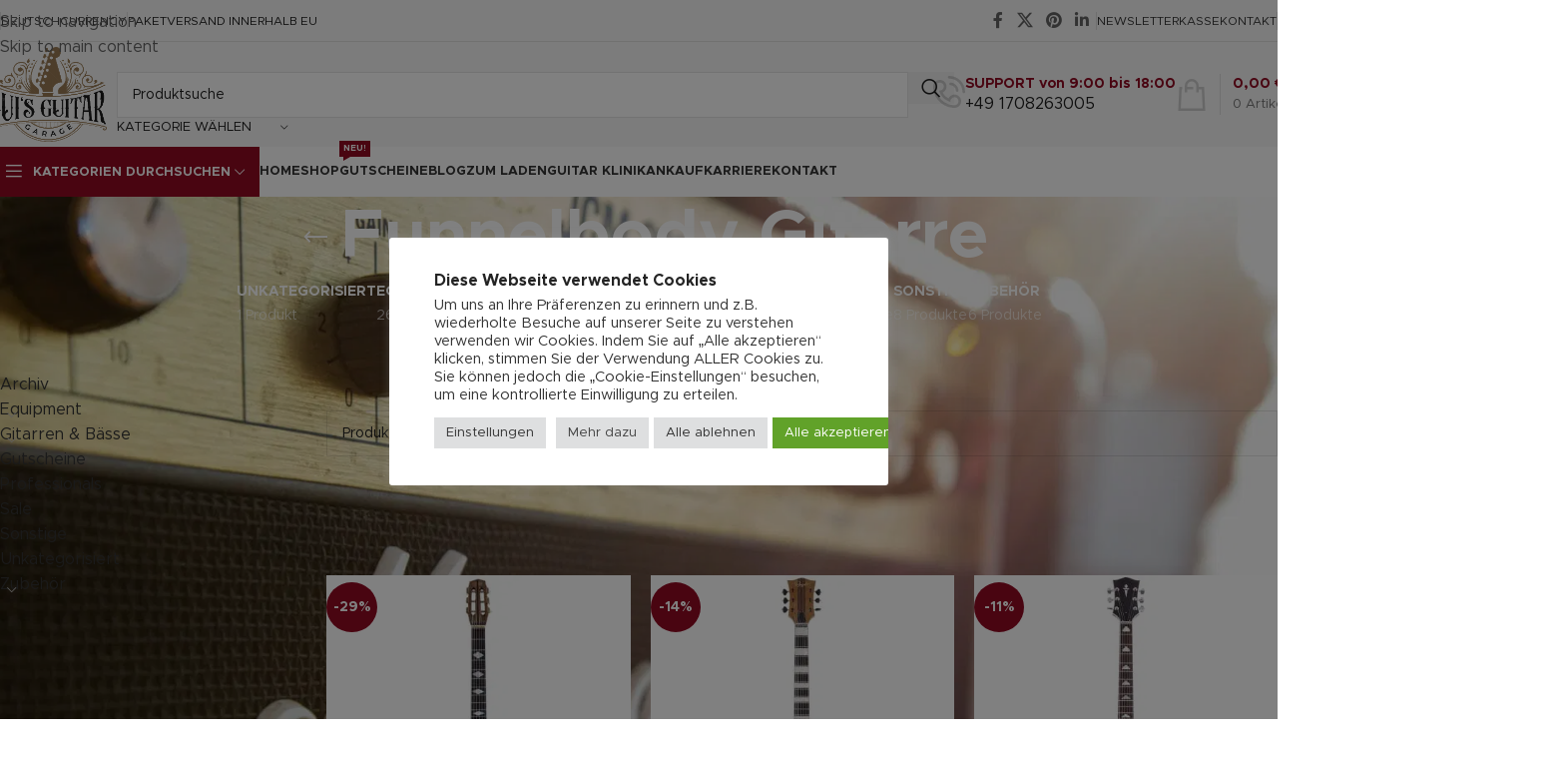

--- FILE ---
content_type: text/html; charset=UTF-8
request_url: https://luis-guitar-garage.com/product-tag/funnelbody-gitarre/
body_size: 58788
content:
<!DOCTYPE html>
<html lang="de" prefix="og: https://ogp.me/ns#">
<head>
	<meta charset="UTF-8">
	<link rel="profile" href="https://gmpg.org/xfn/11">
	<link rel="pingback" href="https://luis-guitar-garage.com/xmlrpc.php">

	
<!-- Suchmaschinen-Optimierung durch Rank Math PRO - https://rankmath.com/ -->
<title>Funnelbody Gitarre - Luis Guitar Garage</title>
<meta name="robots" content="follow, index, max-snippet:-1, max-video-preview:-1, max-image-preview:large"/>
<link rel="canonical" href="https://luis-guitar-garage.com/product-tag/funnelbody-gitarre/" />
<meta property="og:locale" content="de_DE" />
<meta property="og:type" content="article" />
<meta property="og:title" content="Funnelbody Gitarre - Luis Guitar Garage" />
<meta property="og:url" content="https://luis-guitar-garage.com/product-tag/funnelbody-gitarre/" />
<meta property="og:site_name" content="Luis Guitar Garage" />
<meta property="article:publisher" content="https://www.facebook.com/Luis-Guitar-Garage-277431922805002" />
<meta property="og:image" content="https://ez9smuaioh3.exactdn.com/wp-content/uploads/2021/12/Gebrauchte-Gitarren.jpg" />
<meta property="og:image:secure_url" content="https://ez9smuaioh3.exactdn.com/wp-content/uploads/2021/12/Gebrauchte-Gitarren.jpg" />
<meta property="og:image:width" content="1920" />
<meta property="og:image:height" content="1313" />
<meta property="og:image:type" content="image/jpeg" />
<meta name="twitter:card" content="summary_large_image" />
<meta name="twitter:title" content="Funnelbody Gitarre - Luis Guitar Garage" />
<meta name="twitter:image" content="https://ez9smuaioh3.exactdn.com/wp-content/uploads/2021/12/Gebrauchte-Gitarren.jpg" />
<meta name="twitter:label1" content="Elemente" />
<meta name="twitter:data1" content="1" />
<script type="application/ld+json" class="rank-math-schema">{"@context":"https://schema.org","@graph":[{"@type":"Organization","@id":"https://luis-guitar-garage.com/#organization","name":"Luis Guitar Garage","sameAs":["https://www.facebook.com/Luis-Guitar-Garage-277431922805002"]},{"@type":"WebSite","@id":"https://luis-guitar-garage.com/#website","url":"https://luis-guitar-garage.com","name":"Luis Guitar Garage","publisher":{"@id":"https://luis-guitar-garage.com/#organization"},"inLanguage":"de"},{"@type":"CollectionPage","@id":"https://luis-guitar-garage.com/product-tag/funnelbody-gitarre/#webpage","url":"https://luis-guitar-garage.com/product-tag/funnelbody-gitarre/","name":"Funnelbody Gitarre - Luis Guitar Garage","isPartOf":{"@id":"https://luis-guitar-garage.com/#website"},"inLanguage":"de"}]}</script>
<!-- /Rank Math WordPress SEO Plugin -->


<link rel='dns-prefetch' href='//ez9smuaioh3.exactdn.com' />
<link rel='preconnect' href='//ez9smuaioh3.exactdn.com' />
<link rel="alternate" type="application/rss+xml" title="Luis Guitar Garage &raquo; Feed" href="https://luis-guitar-garage.com/feed/" />
<link rel="alternate" type="application/rss+xml" title="Luis Guitar Garage &raquo; Kommentar-Feed" href="https://luis-guitar-garage.com/comments/feed/" />
<link rel="alternate" type="application/rss+xml" title="Luis Guitar Garage &raquo; Funnelbody Gitarre Schlagwort Feed" href="https://luis-guitar-garage.com/product-tag/funnelbody-gitarre/feed/" />
<style id='wp-img-auto-sizes-contain-inline-css' type='text/css'>
img:is([sizes=auto i],[sizes^="auto," i]){contain-intrinsic-size:3000px 1500px}
/*# sourceURL=wp-img-auto-sizes-contain-inline-css */
</style>
<style id='safe-svg-svg-icon-style-inline-css' type='text/css'>
.safe-svg-cover{text-align:center}.safe-svg-cover .safe-svg-inside{display:inline-block;max-width:100%}.safe-svg-cover svg{fill:currentColor;height:100%;max-height:100%;max-width:100%;width:100%}

/*# sourceURL=https://ez9smuaioh3.exactdn.com/wp-content/plugins/safe-svg/dist/safe-svg-block-frontend.css */
</style>
<link rel='stylesheet' id='cookie-law-info-css' href='https://ez9smuaioh3.exactdn.com/wp-content/plugins/cookie-law-info/legacy/public/css/cookie-law-info-public.css?ver=3.3.9.1' type='text/css' media='all' />
<link rel='stylesheet' id='cookie-law-info-gdpr-css' href='https://ez9smuaioh3.exactdn.com/wp-content/plugins/cookie-law-info/legacy/public/css/cookie-law-info-gdpr.css?ver=3.3.9.1' type='text/css' media='all' />
<link rel='stylesheet' id='wpa-css-css' href='https://ez9smuaioh3.exactdn.com/wp-content/plugins/honeypot/includes/css/wpa.css?ver=2.3.04' type='text/css' media='all' />
<style id='woocommerce-inline-inline-css' type='text/css'>
.woocommerce form .form-row .required { visibility: visible; }
/*# sourceURL=woocommerce-inline-inline-css */
</style>
<link rel='stylesheet' id='woo-vou-public-check-code-style-css' href='https://ez9smuaioh3.exactdn.com/wp-content/plugins/woocommerce-pdf-vouchers/includes/css/woo-vou-check-code.css?ver=5.2.3' type='text/css' media='all' />
<link rel='stylesheet' id='woo-vou-public-style-css' href='https://ez9smuaioh3.exactdn.com/wp-content/plugins/woocommerce-pdf-vouchers/includes/css/woo-vou-public.css?ver=5.2.3' type='text/css' media='all' />
<link rel='stylesheet' id='list-tables-css' href='https://luis-guitar-garage.com/wp-admin/css/list-tables.min.css?ver=6.9' type='text/css' media='all' />
<link rel='stylesheet' id='dashicons-css' href='https://ez9smuaioh3.exactdn.com/wp-includes/css/dashicons.min.css?ver=6.9' type='text/css' media='all' />
<link rel='stylesheet' id='woocommerce_public_select2_styles-css' href='https://ez9smuaioh3.exactdn.com/wp-content/plugins/woocommerce/assets/css/select2.css?ver=10.4.3' type='text/css' media='all' />
<link rel='stylesheet' id='buttons-css' href='https://ez9smuaioh3.exactdn.com/wp-includes/css/buttons.min.css?ver=6.9' type='text/css' media='all' />
<link rel='stylesheet' id='mediaelement-css' href='https://ez9smuaioh3.exactdn.com/wp-includes/js/mediaelement/mediaelementplayer-legacy.min.css?ver=4.2.17' type='text/css' media='all' />
<link rel='stylesheet' id='wp-mediaelement-css' href='https://ez9smuaioh3.exactdn.com/wp-includes/js/mediaelement/wp-mediaelement.min.css?ver=6.9' type='text/css' media='all' />
<link rel='stylesheet' id='media-views-css' href='https://ez9smuaioh3.exactdn.com/wp-includes/css/media-views.min.css?ver=6.9' type='text/css' media='all' />
<link rel='stylesheet' id='imgareaselect-css' href='https://ez9smuaioh3.exactdn.com/wp-includes/js/imgareaselect/imgareaselect.css?ver=0.9.8' type='text/css' media='all' />
<link rel='stylesheet' id='woo-vou-meta-jquery-ui-css-css' href='https://ez9smuaioh3.exactdn.com/wp-content/plugins/woocommerce-pdf-vouchers/includes/meta-boxes/css/datetimepicker/date-time-picker.css?ver=5.2.3' type='text/css' media='all' />
<link rel='stylesheet' id='woocommerce-gzd-layout-css' href='https://ez9smuaioh3.exactdn.com/wp-content/plugins/woocommerce-germanized/build/static/layout-styles.css?ver=3.20.5' type='text/css' media='all' />
<style id='woocommerce-gzd-layout-inline-css' type='text/css'>
.woocommerce-checkout .shop_table { background-color: #eeeeee; } .product p.deposit-packaging-type { font-size: 1.25em !important; } p.woocommerce-shipping-destination { display: none; }
                .wc-gzd-nutri-score-value-a {
                    background: url(https://ez9smuaioh3.exactdn.com/wp-content/plugins/woocommerce-germanized/assets/images/nutri-score-a.svg) no-repeat;
                }
                .wc-gzd-nutri-score-value-b {
                    background: url(https://ez9smuaioh3.exactdn.com/wp-content/plugins/woocommerce-germanized/assets/images/nutri-score-b.svg) no-repeat;
                }
                .wc-gzd-nutri-score-value-c {
                    background: url(https://ez9smuaioh3.exactdn.com/wp-content/plugins/woocommerce-germanized/assets/images/nutri-score-c.svg) no-repeat;
                }
                .wc-gzd-nutri-score-value-d {
                    background: url(https://ez9smuaioh3.exactdn.com/wp-content/plugins/woocommerce-germanized/assets/images/nutri-score-d.svg) no-repeat;
                }
                .wc-gzd-nutri-score-value-e {
                    background: url(https://ez9smuaioh3.exactdn.com/wp-content/plugins/woocommerce-germanized/assets/images/nutri-score-e.svg) no-repeat;
                }
            
/*# sourceURL=woocommerce-gzd-layout-inline-css */
</style>
<link rel='stylesheet' id='lepopup-style-css' href='https://ez9smuaioh3.exactdn.com/wp-content/plugins/halfdata-green-popups/css/style.css?ver=7.53' type='text/css' media='all' />
<link rel='stylesheet' id='airdatepicker-css' href='https://ez9smuaioh3.exactdn.com/wp-content/plugins/halfdata-green-popups/css/airdatepicker.css?ver=7.53' type='text/css' media='all' />
<link rel='stylesheet' id='cwginstock_frontend_css-css' href='https://ez9smuaioh3.exactdn.com/wp-content/plugins/back-in-stock-notifier-for-woocommerce/assets/css/frontend.min.css?ver=6.3.0' type='text/css' media='' />
<link rel='stylesheet' id='cwginstock_bootstrap-css' href='https://ez9smuaioh3.exactdn.com/wp-content/plugins/back-in-stock-notifier-for-woocommerce/assets/css/bootstrap.min.css?ver=6.3.0' type='text/css' media='' />
<link rel='stylesheet' id='elementor-icons-css' href='https://ez9smuaioh3.exactdn.com/wp-content/plugins/elementor/assets/lib/eicons/css/elementor-icons.min.css?ver=5.46.0' type='text/css' media='all' />
<link rel='stylesheet' id='elementor-frontend-css' href='https://ez9smuaioh3.exactdn.com/wp-content/plugins/elementor/assets/css/frontend.min.css?ver=3.34.2' type='text/css' media='all' />
<style id='elementor-frontend-inline-css' type='text/css'>
.elementor-kit-7{--e-global-color-primary:#6EC1E4;--e-global-color-secondary:#54595F;--e-global-color-text:#7A7A7A;--e-global-color-accent:#61CE70;--e-global-typography-primary-font-family:"Roboto";--e-global-typography-primary-font-weight:600;--e-global-typography-secondary-font-family:"Roboto Slab";--e-global-typography-secondary-font-weight:400;--e-global-typography-text-font-family:"Roboto";--e-global-typography-text-font-weight:400;--e-global-typography-accent-font-family:"Roboto";--e-global-typography-accent-font-weight:500;}.elementor-section.elementor-section-boxed > .elementor-container{max-width:1140px;}.e-con{--container-max-width:1140px;}.elementor-widget:not(:last-child){margin-block-end:20px;}.elementor-element{--widgets-spacing:20px 20px;--widgets-spacing-row:20px;--widgets-spacing-column:20px;}{}h1.entry-title{display:var(--page-title-display);}@media(max-width:1024px){.elementor-section.elementor-section-boxed > .elementor-container{max-width:1024px;}.e-con{--container-max-width:1024px;}}@media(max-width:767px){.elementor-section.elementor-section-boxed > .elementor-container{max-width:767px;}.e-con{--container-max-width:767px;}}
/*# sourceURL=elementor-frontend-inline-css */
</style>
<link rel='stylesheet' id='wd-style-base-css' href='https://ez9smuaioh3.exactdn.com/wp-content/themes/woodmart/css/parts/base.min.css?ver=8.3.7' type='text/css' media='all' />
<link rel='stylesheet' id='wd-helpers-wpb-elem-css' href='https://ez9smuaioh3.exactdn.com/wp-content/themes/woodmart/css/parts/helpers-wpb-elem.min.css?ver=8.3.7' type='text/css' media='all' />
<link rel='stylesheet' id='wd-lazy-loading-css' href='https://ez9smuaioh3.exactdn.com/wp-content/themes/woodmart/css/parts/opt-lazy-load.min.css?ver=8.3.7' type='text/css' media='all' />
<link rel='stylesheet' id='wd-woo-germanized-css' href='https://ez9smuaioh3.exactdn.com/wp-content/themes/woodmart/css/parts/int-woo-germanized.min.css?ver=8.3.7' type='text/css' media='all' />
<link rel='stylesheet' id='wd-elementor-base-css' href='https://ez9smuaioh3.exactdn.com/wp-content/themes/woodmart/css/parts/int-elem-base.min.css?ver=8.3.7' type='text/css' media='all' />
<link rel='stylesheet' id='wd-woo-payment-plugin-stripe-css' href='https://ez9smuaioh3.exactdn.com/wp-content/themes/woodmart/css/parts/int-woo-payment-plugin-stripe.min.css?ver=8.3.7' type='text/css' media='all' />
<link rel='stylesheet' id='wd-int-wordfence-css' href='https://ez9smuaioh3.exactdn.com/wp-content/themes/woodmart/css/parts/int-wordfence.min.css?ver=8.3.7' type='text/css' media='all' />
<link rel='stylesheet' id='wd-woocommerce-base-css' href='https://ez9smuaioh3.exactdn.com/wp-content/themes/woodmart/css/parts/woocommerce-base.min.css?ver=8.3.7' type='text/css' media='all' />
<link rel='stylesheet' id='wd-mod-star-rating-css' href='https://ez9smuaioh3.exactdn.com/wp-content/themes/woodmart/css/parts/mod-star-rating.min.css?ver=8.3.7' type='text/css' media='all' />
<link rel='stylesheet' id='wd-woocommerce-block-notices-css' href='https://ez9smuaioh3.exactdn.com/wp-content/themes/woodmart/css/parts/woo-mod-block-notices.min.css?ver=8.3.7' type='text/css' media='all' />
<link rel='stylesheet' id='wd-widget-active-filters-css' href='https://ez9smuaioh3.exactdn.com/wp-content/themes/woodmart/css/parts/woo-widget-active-filters.min.css?ver=8.3.7' type='text/css' media='all' />
<link rel='stylesheet' id='wd-woo-shop-predefined-css' href='https://ez9smuaioh3.exactdn.com/wp-content/themes/woodmart/css/parts/woo-shop-predefined.min.css?ver=8.3.7' type='text/css' media='all' />
<link rel='stylesheet' id='wd-shop-title-categories-css' href='https://ez9smuaioh3.exactdn.com/wp-content/themes/woodmart/css/parts/woo-categories-loop-nav.min.css?ver=8.3.7' type='text/css' media='all' />
<link rel='stylesheet' id='wd-woo-categories-loop-nav-mobile-accordion-css' href='https://ez9smuaioh3.exactdn.com/wp-content/themes/woodmart/css/parts/woo-categories-loop-nav-mobile-accordion.min.css?ver=8.3.7' type='text/css' media='all' />
<link rel='stylesheet' id='wd-woo-shop-el-products-per-page-css' href='https://ez9smuaioh3.exactdn.com/wp-content/themes/woodmart/css/parts/woo-shop-el-products-per-page.min.css?ver=8.3.7' type='text/css' media='all' />
<link rel='stylesheet' id='wd-woo-shop-page-title-css' href='https://ez9smuaioh3.exactdn.com/wp-content/themes/woodmart/css/parts/woo-shop-page-title.min.css?ver=8.3.7' type='text/css' media='all' />
<link rel='stylesheet' id='wd-woo-mod-shop-loop-head-css' href='https://ez9smuaioh3.exactdn.com/wp-content/themes/woodmart/css/parts/woo-mod-shop-loop-head.min.css?ver=8.3.7' type='text/css' media='all' />
<link rel='stylesheet' id='wd-woo-shop-el-order-by-css' href='https://ez9smuaioh3.exactdn.com/wp-content/themes/woodmart/css/parts/woo-shop-el-order-by.min.css?ver=8.3.7' type='text/css' media='all' />
<link rel='stylesheet' id='wd-woo-shop-el-products-view-css' href='https://ez9smuaioh3.exactdn.com/wp-content/themes/woodmart/css/parts/woo-shop-el-products-view.min.css?ver=8.3.7' type='text/css' media='all' />
<link rel='stylesheet' id='wd-opt-carousel-disable-css' href='https://ez9smuaioh3.exactdn.com/wp-content/themes/woodmart/css/parts/opt-carousel-disable.min.css?ver=8.3.7' type='text/css' media='all' />
<link rel='stylesheet' id='child-style-css' href='https://ez9smuaioh3.exactdn.com/wp-content/themes/woodmart-child/style.css?ver=8.3.7' type='text/css' media='all' />
<link rel='stylesheet' id='wd-header-base-css' href='https://ez9smuaioh3.exactdn.com/wp-content/themes/woodmart/css/parts/header-base.min.css?ver=8.3.7' type='text/css' media='all' />
<link rel='stylesheet' id='wd-mod-tools-css' href='https://ez9smuaioh3.exactdn.com/wp-content/themes/woodmart/css/parts/mod-tools.min.css?ver=8.3.7' type='text/css' media='all' />
<link rel='stylesheet' id='wd-header-elements-base-css' href='https://ez9smuaioh3.exactdn.com/wp-content/themes/woodmart/css/parts/header-el-base.min.css?ver=8.3.7' type='text/css' media='all' />
<link rel='stylesheet' id='wd-social-icons-css' href='https://ez9smuaioh3.exactdn.com/wp-content/themes/woodmart/css/parts/el-social-icons.min.css?ver=8.3.7' type='text/css' media='all' />
<link rel='stylesheet' id='wd-header-search-css' href='https://ez9smuaioh3.exactdn.com/wp-content/themes/woodmart/css/parts/header-el-search.min.css?ver=8.3.7' type='text/css' media='all' />
<link rel='stylesheet' id='wd-header-search-form-css' href='https://ez9smuaioh3.exactdn.com/wp-content/themes/woodmart/css/parts/header-el-search-form.min.css?ver=8.3.7' type='text/css' media='all' />
<link rel='stylesheet' id='wd-wd-search-form-css' href='https://ez9smuaioh3.exactdn.com/wp-content/themes/woodmart/css/parts/wd-search-form.min.css?ver=8.3.7' type='text/css' media='all' />
<link rel='stylesheet' id='wd-wd-search-results-css' href='https://ez9smuaioh3.exactdn.com/wp-content/themes/woodmart/css/parts/wd-search-results.min.css?ver=8.3.7' type='text/css' media='all' />
<link rel='stylesheet' id='wd-wd-search-dropdown-css' href='https://ez9smuaioh3.exactdn.com/wp-content/themes/woodmart/css/parts/wd-search-dropdown.min.css?ver=8.3.7' type='text/css' media='all' />
<link rel='stylesheet' id='wd-wd-search-cat-css' href='https://ez9smuaioh3.exactdn.com/wp-content/themes/woodmart/css/parts/wd-search-cat.min.css?ver=8.3.7' type='text/css' media='all' />
<link rel='stylesheet' id='wd-info-box-css' href='https://ez9smuaioh3.exactdn.com/wp-content/themes/woodmart/css/parts/el-info-box.min.css?ver=8.3.7' type='text/css' media='all' />
<link rel='stylesheet' id='wd-header-cart-design-3-css' href='https://ez9smuaioh3.exactdn.com/wp-content/themes/woodmart/css/parts/header-el-cart-design-3.min.css?ver=8.3.7' type='text/css' media='all' />
<link rel='stylesheet' id='wd-header-cart-side-css' href='https://ez9smuaioh3.exactdn.com/wp-content/themes/woodmart/css/parts/header-el-cart-side.min.css?ver=8.3.7' type='text/css' media='all' />
<link rel='stylesheet' id='wd-header-cart-css' href='https://ez9smuaioh3.exactdn.com/wp-content/themes/woodmart/css/parts/header-el-cart.min.css?ver=8.3.7' type='text/css' media='all' />
<link rel='stylesheet' id='wd-widget-shopping-cart-css' href='https://ez9smuaioh3.exactdn.com/wp-content/themes/woodmart/css/parts/woo-widget-shopping-cart.min.css?ver=8.3.7' type='text/css' media='all' />
<link rel='stylesheet' id='wd-widget-product-list-css' href='https://ez9smuaioh3.exactdn.com/wp-content/themes/woodmart/css/parts/woo-widget-product-list.min.css?ver=8.3.7' type='text/css' media='all' />
<link rel='stylesheet' id='wd-header-mobile-nav-dropdown-css' href='https://ez9smuaioh3.exactdn.com/wp-content/themes/woodmart/css/parts/header-el-mobile-nav-dropdown.min.css?ver=8.3.7' type='text/css' media='all' />
<link rel='stylesheet' id='wd-header-categories-nav-css' href='https://ez9smuaioh3.exactdn.com/wp-content/themes/woodmart/css/parts/header-el-category-nav.min.css?ver=8.3.7' type='text/css' media='all' />
<link rel='stylesheet' id='wd-mod-nav-vertical-css' href='https://ez9smuaioh3.exactdn.com/wp-content/themes/woodmart/css/parts/mod-nav-vertical.min.css?ver=8.3.7' type='text/css' media='all' />
<link rel='stylesheet' id='wd-mod-nav-vertical-design-default-css' href='https://ez9smuaioh3.exactdn.com/wp-content/themes/woodmart/css/parts/mod-nav-vertical-design-default.min.css?ver=8.3.7' type='text/css' media='all' />
<link rel='stylesheet' id='wd-mod-nav-menu-label-css' href='https://ez9smuaioh3.exactdn.com/wp-content/themes/woodmart/css/parts/mod-nav-menu-label.min.css?ver=8.3.7' type='text/css' media='all' />
<link rel='stylesheet' id='wd-page-title-css' href='https://ez9smuaioh3.exactdn.com/wp-content/themes/woodmart/css/parts/page-title.min.css?ver=8.3.7' type='text/css' media='all' />
<link rel='stylesheet' id='wd-off-canvas-sidebar-css' href='https://ez9smuaioh3.exactdn.com/wp-content/themes/woodmart/css/parts/opt-off-canvas-sidebar.min.css?ver=8.3.7' type='text/css' media='all' />
<link rel='stylesheet' id='wd-widget-wd-layered-nav-css' href='https://ez9smuaioh3.exactdn.com/wp-content/themes/woodmart/css/parts/woo-widget-wd-layered-nav.min.css?ver=8.3.7' type='text/css' media='all' />
<link rel='stylesheet' id='wd-woo-mod-swatches-base-css' href='https://ez9smuaioh3.exactdn.com/wp-content/themes/woodmart/css/parts/woo-mod-swatches-base.min.css?ver=8.3.7' type='text/css' media='all' />
<link rel='stylesheet' id='wd-woo-mod-swatches-filter-css' href='https://ez9smuaioh3.exactdn.com/wp-content/themes/woodmart/css/parts/woo-mod-swatches-filter.min.css?ver=8.3.7' type='text/css' media='all' />
<link rel='stylesheet' id='wd-widget-layered-nav-stock-status-css' href='https://ez9smuaioh3.exactdn.com/wp-content/themes/woodmart/css/parts/woo-widget-layered-nav-stock-status.min.css?ver=8.3.7' type='text/css' media='all' />
<link rel='stylesheet' id='wd-widget-slider-price-filter-css' href='https://ez9smuaioh3.exactdn.com/wp-content/themes/woodmart/css/parts/woo-widget-slider-price-filter.min.css?ver=8.3.7' type='text/css' media='all' />
<link rel='stylesheet' id='wd-widget-product-cat-css' href='https://ez9smuaioh3.exactdn.com/wp-content/themes/woodmart/css/parts/woo-widget-product-cat.min.css?ver=8.3.7' type='text/css' media='all' />
<link rel='stylesheet' id='wd-woo-mod-swatches-style-1-css' href='https://ez9smuaioh3.exactdn.com/wp-content/themes/woodmart/css/parts/woo-mod-swatches-style-1.min.css?ver=8.3.7' type='text/css' media='all' />
<link rel='stylesheet' id='wd-shop-filter-area-css' href='https://ez9smuaioh3.exactdn.com/wp-content/themes/woodmart/css/parts/woo-shop-el-filters-area.min.css?ver=8.3.7' type='text/css' media='all' />
<link rel='stylesheet' id='wd-product-loop-css' href='https://ez9smuaioh3.exactdn.com/wp-content/themes/woodmart/css/parts/woo-product-loop.min.css?ver=8.3.7' type='text/css' media='all' />
<link rel='stylesheet' id='wd-product-loop-quick-css' href='https://ez9smuaioh3.exactdn.com/wp-content/themes/woodmart/css/parts/woo-product-loop-quick.min.css?ver=8.3.7' type='text/css' media='all' />
<link rel='stylesheet' id='wd-woo-mod-add-btn-replace-css' href='https://ez9smuaioh3.exactdn.com/wp-content/themes/woodmart/css/parts/woo-mod-add-btn-replace.min.css?ver=8.3.7' type='text/css' media='all' />
<link rel='stylesheet' id='wd-categories-loop-default-css' href='https://ez9smuaioh3.exactdn.com/wp-content/themes/woodmart/css/parts/woo-categories-loop-default-old.min.css?ver=8.3.7' type='text/css' media='all' />
<link rel='stylesheet' id='wd-woo-categories-loop-css' href='https://ez9smuaioh3.exactdn.com/wp-content/themes/woodmart/css/parts/woo-categories-loop.min.css?ver=8.3.7' type='text/css' media='all' />
<link rel='stylesheet' id='wd-categories-loop-css' href='https://ez9smuaioh3.exactdn.com/wp-content/themes/woodmart/css/parts/woo-categories-loop-old.min.css?ver=8.3.7' type='text/css' media='all' />
<link rel='stylesheet' id='wd-sticky-loader-css' href='https://ez9smuaioh3.exactdn.com/wp-content/themes/woodmart/css/parts/mod-sticky-loader.min.css?ver=8.3.7' type='text/css' media='all' />
<link rel='stylesheet' id='wd-woo-mod-product-labels-css' href='https://ez9smuaioh3.exactdn.com/wp-content/themes/woodmart/css/parts/woo-mod-product-labels.min.css?ver=8.3.7' type='text/css' media='all' />
<link rel='stylesheet' id='wd-woo-mod-product-labels-round-css' href='https://ez9smuaioh3.exactdn.com/wp-content/themes/woodmart/css/parts/woo-mod-product-labels-round.min.css?ver=8.3.7' type='text/css' media='all' />
<link rel='stylesheet' id='wd-mfp-popup-css' href='https://ez9smuaioh3.exactdn.com/wp-content/themes/woodmart/css/parts/lib-magnific-popup.min.css?ver=8.3.7' type='text/css' media='all' />
<link rel='stylesheet' id='wd-mod-animations-transform-css' href='https://ez9smuaioh3.exactdn.com/wp-content/themes/woodmart/css/parts/mod-animations-transform.min.css?ver=8.3.7' type='text/css' media='all' />
<link rel='stylesheet' id='wd-mod-transform-css' href='https://ez9smuaioh3.exactdn.com/wp-content/themes/woodmart/css/parts/mod-transform.min.css?ver=8.3.7' type='text/css' media='all' />
<link rel='stylesheet' id='wd-widget-collapse-css' href='https://ez9smuaioh3.exactdn.com/wp-content/themes/woodmart/css/parts/opt-widget-collapse.min.css?ver=8.3.7' type='text/css' media='all' />
<link rel='stylesheet' id='wd-footer-base-css' href='https://ez9smuaioh3.exactdn.com/wp-content/themes/woodmart/css/parts/footer-base.min.css?ver=8.3.7' type='text/css' media='all' />
<link rel='stylesheet' id='wd-list-css' href='https://ez9smuaioh3.exactdn.com/wp-content/themes/woodmart/css/parts/el-list.min.css?ver=8.3.7' type='text/css' media='all' />
<link rel='stylesheet' id='wd-el-list-css' href='https://ez9smuaioh3.exactdn.com/wp-content/themes/woodmart/css/parts/el-list-wpb-elem.min.css?ver=8.3.7' type='text/css' media='all' />
<link rel='stylesheet' id='wd-social-icons-styles-css' href='https://ez9smuaioh3.exactdn.com/wp-content/themes/woodmart/css/parts/el-social-styles.min.css?ver=8.3.7' type='text/css' media='all' />
<link rel='stylesheet' id='wd-scroll-top-css' href='https://ez9smuaioh3.exactdn.com/wp-content/themes/woodmart/css/parts/opt-scrolltotop.min.css?ver=8.3.7' type='text/css' media='all' />
<link rel='stylesheet' id='wd-header-my-account-sidebar-css' href='https://ez9smuaioh3.exactdn.com/wp-content/themes/woodmart/css/parts/header-el-my-account-sidebar.min.css?ver=8.3.7' type='text/css' media='all' />
<link rel='stylesheet' id='wd-woo-mod-login-form-css' href='https://ez9smuaioh3.exactdn.com/wp-content/themes/woodmart/css/parts/woo-mod-login-form.min.css?ver=8.3.7' type='text/css' media='all' />
<link rel='stylesheet' id='wd-shop-off-canvas-sidebar-css' href='https://ez9smuaioh3.exactdn.com/wp-content/themes/woodmart/css/parts/opt-shop-off-canvas-sidebar.min.css?ver=8.3.7' type='text/css' media='all' />
<link rel='stylesheet' id='xts-style-theme_settings_default-css' href='https://ez9smuaioh3.exactdn.com/wp-content/uploads/2025/12/xts-theme_settings_default-1765364464.css?ver=8.3.7' type='text/css' media='all' />
<link rel='stylesheet' id='xts-google-fonts-css' href='//ez9smuaioh3.exactdn.com/wp-content/uploads/omgf/xts-google-fonts/xts-google-fonts.css?ver=1751691775' type='text/css' media='all' />
<link rel='stylesheet' id='elementor-gf-local-roboto-css' href='//ez9smuaioh3.exactdn.com/wp-content/uploads/omgf/elementor-gf-local-roboto/elementor-gf-local-roboto.css?ver=1751691775' type='text/css' media='all' />
<link rel='stylesheet' id='elementor-gf-local-robotoslab-css' href='//ez9smuaioh3.exactdn.com/wp-content/uploads/omgf/elementor-gf-local-robotoslab/elementor-gf-local-robotoslab.css?ver=1751691775' type='text/css' media='all' />
<script type="text/javascript" src="https://ez9smuaioh3.exactdn.com/wp-includes/js/jquery/jquery.min.js?ver=3.7.1" id="jquery-core-js"></script>
<script type="text/javascript" id="cookie-law-info-js-extra">
/* <![CDATA[ */
var Cli_Data = {"nn_cookie_ids":["super_session","PHPSESSID","CookieLawInfoConsent","cookielawinfo-checkbox-advertisement","YSC","VISITOR_INFO1_LIVE","yt-remote-device-id","yt.innertube::requests","yt.innertube::nextId","yt-remote-connected-devices","CONSENT"],"cookielist":[],"non_necessary_cookies":{"necessary":["super_session","PHPSESSID","CookieLawInfoConsent"],"analytics":["CONSENT"],"advertisement":["YSC","VISITOR_INFO1_LIVE","yt-remote-device-id","yt.innertube::requests","yt.innertube::nextId","yt-remote-connected-devices"]},"ccpaEnabled":"","ccpaRegionBased":"","ccpaBarEnabled":"","strictlyEnabled":["necessary","obligatoire"],"ccpaType":"gdpr","js_blocking":"1","custom_integration":"","triggerDomRefresh":"","secure_cookies":""};
var cli_cookiebar_settings = {"animate_speed_hide":"500","animate_speed_show":"500","background":"#FFF","border":"#b1a6a6c2","border_on":"","button_1_button_colour":"#61a229","button_1_button_hover":"#4e8221","button_1_link_colour":"#fff","button_1_as_button":"1","button_1_new_win":"","button_2_button_colour":"#dedfe0","button_2_button_hover":"#b2b2b3","button_2_link_colour":"#444","button_2_as_button":"1","button_2_hidebar":"","button_3_button_colour":"#dedfe0","button_3_button_hover":"#b2b2b3","button_3_link_colour":"#333333","button_3_as_button":"1","button_3_new_win":"","button_4_button_colour":"#dedfe0","button_4_button_hover":"#b2b2b3","button_4_link_colour":"#333333","button_4_as_button":"1","button_7_button_colour":"#61a229","button_7_button_hover":"#4e8221","button_7_link_colour":"#fff","button_7_as_button":"1","button_7_new_win":"","font_family":"inherit","header_fix":"","notify_animate_hide":"1","notify_animate_show":"","notify_div_id":"#cookie-law-info-bar","notify_position_horizontal":"right","notify_position_vertical":"bottom","scroll_close":"","scroll_close_reload":"","accept_close_reload":"","reject_close_reload":"","showagain_tab":"1","showagain_background":"#fff","showagain_border":"#000","showagain_div_id":"#cookie-law-info-again","showagain_x_position":"400px","text":"#333333","show_once_yn":"","show_once":"10000","logging_on":"","as_popup":"","popup_overlay":"1","bar_heading_text":"Diese Webseite verwendet Cookies","cookie_bar_as":"popup","popup_showagain_position":"bottom-right","widget_position":"left"};
var log_object = {"ajax_url":"https://luis-guitar-garage.com/wp-admin/admin-ajax.php"};
//# sourceURL=cookie-law-info-js-extra
/* ]]> */
</script>
<script type="text/javascript" src="https://ez9smuaioh3.exactdn.com/wp-content/plugins/cookie-law-info/legacy/public/js/cookie-law-info-public.js?ver=3.3.9.1" id="cookie-law-info-js"></script>
<script type="text/javascript" src="https://ez9smuaioh3.exactdn.com/wp-content/plugins/woocommerce/assets/js/jquery-blockui/jquery.blockUI.min.js?ver=2.7.0-wc.10.4.3" id="wc-jquery-blockui-js" data-wp-strategy="defer"></script>
<script type="text/javascript" id="wc-add-to-cart-js-extra">
/* <![CDATA[ */
var wc_add_to_cart_params = {"ajax_url":"/wp-admin/admin-ajax.php","wc_ajax_url":"/?wc-ajax=%%endpoint%%","i18n_view_cart":"Warenkorb anzeigen","cart_url":"https://luis-guitar-garage.com/warenkorb/","is_cart":"","cart_redirect_after_add":"no"};
//# sourceURL=wc-add-to-cart-js-extra
/* ]]> */
</script>
<script type="text/javascript" src="https://ez9smuaioh3.exactdn.com/wp-content/plugins/woocommerce/assets/js/frontend/add-to-cart.min.js?ver=10.4.3" id="wc-add-to-cart-js" defer="defer" data-wp-strategy="defer"></script>
<script type="text/javascript" src="https://ez9smuaioh3.exactdn.com/wp-content/plugins/woocommerce/assets/js/js-cookie/js.cookie.min.js?ver=2.1.4-wc.10.4.3" id="wc-js-cookie-js" defer="defer" data-wp-strategy="defer"></script>
<script type="text/javascript" id="woocommerce-js-extra">
/* <![CDATA[ */
var woocommerce_params = {"ajax_url":"/wp-admin/admin-ajax.php","wc_ajax_url":"/?wc-ajax=%%endpoint%%","i18n_password_show":"Passwort anzeigen","i18n_password_hide":"Passwort ausblenden"};
//# sourceURL=woocommerce-js-extra
/* ]]> */
</script>
<script type="text/javascript" src="https://ez9smuaioh3.exactdn.com/wp-content/plugins/woocommerce/assets/js/frontend/woocommerce.min.js?ver=10.4.3" id="woocommerce-js" defer="defer" data-wp-strategy="defer"></script>
<script type="text/javascript" id="woo-vou-check-code-script-js-extra">
/* <![CDATA[ */
var WooVouCheck = {"ajaxurl":"https://luis-guitar-garage.com/wp-admin/admin-ajax.php","check_code_error":"Please enter voucher code.","check_multi_code_error":"Please enter voucher code(s).","check_multi_code_select_atleast_one_error":"Please select atleast one voucher code.","check_multi_code_redeem_all_title_error":"Are you sure?","check_multi_code_redeem_all_text_error":"You want to redeem all selected voucher codes? They will be redeemed at full price.","code_invalid":"Voucher code does not exist.","code_used_success":"Thank you for your business, voucher code submitted successfully.","redeem_amount_empty_error":"Please enter redeem amount.","redeem_amount_greaterthen_redeemable_amount":"Redeem amount should not be greater than redeemable amount.","allow_guest_redeem_voucher":"yes"};
//# sourceURL=woo-vou-check-code-script-js-extra
/* ]]> */
</script>
<script type="text/javascript" src="https://ez9smuaioh3.exactdn.com/wp-content/plugins/woocommerce-pdf-vouchers/includes/js/woo-vou-check-code.js?ver=5.2.3" id="woo-vou-check-code-script-js"></script>
<script type="text/javascript" src="https://ez9smuaioh3.exactdn.com/wp-content/plugins/woocommerce/assets/js/dompurify/purify.min.js?ver=10.4.3" id="wc-dompurify-js" defer="defer" data-wp-strategy="defer"></script>
<script type="text/javascript" src="https://ez9smuaioh3.exactdn.com/wp-content/plugins/woocommerce/assets/js/jquery-tiptip/jquery.tipTip.min.js?ver=10.4.3" id="wc-jquery-tiptip-js" defer="defer" data-wp-strategy="defer"></script>
<script type="text/javascript" src="https://ez9smuaioh3.exactdn.com/wp-content/plugins/woocommerce/assets/js/select2/select2.full.min.js?ver=4.0.3-wc.10.4.3" id="wc-select2-js" data-wp-strategy="defer"></script>
<script type="text/javascript" src="https://ez9smuaioh3.exactdn.com/wp-content/plugins/woocommerce/assets/js/admin/wc-enhanced-select.min.js?ver=10.4.3" id="wc-enhanced-select-js"></script>
<script type="text/javascript" id="woo-vou-code-detail-script-js-extra">
/* <![CDATA[ */
var WooVouCode = {"new_media_ui":"1","ajaxurl":"https://luis-guitar-garage.com/wp-admin/admin-ajax.php","invalid_url":"Please enter valid url (i.e. http://www.example.com).","invalid_email":"Please enter valid Email ID","mail_sent":"Mail sent successfully","vou_change_expiry_date":"no","security":"214567d62a"};
//# sourceURL=woo-vou-code-detail-script-js-extra
/* ]]> */
</script>
<script type="text/javascript" src="https://ez9smuaioh3.exactdn.com/wp-content/plugins/woocommerce-pdf-vouchers/includes/js/woo-vou-code-details.js?ver=5.2.3" id="woo-vou-code-detail-script-js"></script>
<script type="text/javascript" id="utils-js-extra">
/* <![CDATA[ */
var userSettings = {"url":"/","uid":"0","time":"1769029063","secure":"1"};
//# sourceURL=utils-js-extra
/* ]]> */
</script>
<script type="text/javascript" src="https://ez9smuaioh3.exactdn.com/wp-includes/js/utils.min.js?ver=6.9" id="utils-js"></script>
<script type="text/javascript" src="https://ez9smuaioh3.exactdn.com/wp-includes/js/plupload/moxie.min.js?ver=1.3.5.1" id="moxiejs-js"></script>
<script type="text/javascript" src="https://ez9smuaioh3.exactdn.com/wp-includes/js/plupload/plupload.min.js?ver=2.1.9" id="plupload-js"></script>
<script type="text/javascript" src="https://ez9smuaioh3.exactdn.com/wp-content/plugins/woocommerce-pdf-vouchers/includes/meta-boxes/js/datetimepicker/jquery-ui-slider-Access.js?ver=5.2.3" id="datepicker-slider-js"></script>
<script type="text/javascript" id="wc-gzd-unit-price-observer-queue-js-extra">
/* <![CDATA[ */
var wc_gzd_unit_price_observer_queue_params = {"ajax_url":"/wp-admin/admin-ajax.php","wc_ajax_url":"/?wc-ajax=%%endpoint%%","refresh_unit_price_nonce":"2a67fbaa3c"};
//# sourceURL=wc-gzd-unit-price-observer-queue-js-extra
/* ]]> */
</script>
<script type="text/javascript" src="https://ez9smuaioh3.exactdn.com/wp-content/plugins/woocommerce-germanized/build/static/unit-price-observer-queue.js?ver=3.20.5" id="wc-gzd-unit-price-observer-queue-js" defer="defer" data-wp-strategy="defer"></script>
<script type="text/javascript" src="https://ez9smuaioh3.exactdn.com/wp-content/plugins/woocommerce/assets/js/accounting/accounting.min.js?ver=0.4.2" id="wc-accounting-js"></script>
<script type="text/javascript" id="wc-gzd-unit-price-observer-js-extra">
/* <![CDATA[ */
var wc_gzd_unit_price_observer_params = {"wrapper":".product","price_selector":{"p.price":{"is_total_price":false,"is_primary_selector":true,"quantity_selector":""}},"replace_price":"1","product_id":"","price_decimal_sep":",","price_thousand_sep":".","qty_selector":"input.quantity, input.qty","refresh_on_load":""};
//# sourceURL=wc-gzd-unit-price-observer-js-extra
/* ]]> */
</script>
<script type="text/javascript" src="https://ez9smuaioh3.exactdn.com/wp-content/plugins/woocommerce-germanized/build/static/unit-price-observer.js?ver=3.20.5" id="wc-gzd-unit-price-observer-js" defer="defer" data-wp-strategy="defer"></script>
<script type="text/javascript" src="https://ez9smuaioh3.exactdn.com/wp-content/themes/woodmart/js/libs/device.min.js?ver=8.3.7" id="wd-device-library-js"></script>
<script type="text/javascript" src="https://ez9smuaioh3.exactdn.com/wp-content/themes/woodmart/js/scripts/global/scrollBar.min.js?ver=8.3.7" id="wd-scrollbar-js"></script>
<link rel="https://api.w.org/" href="https://luis-guitar-garage.com/wp-json/" /><link rel="alternate" title="JSON" type="application/json" href="https://luis-guitar-garage.com/wp-json/wp/v2/product_tag/170" /><link rel="EditURI" type="application/rsd+xml" title="RSD" href="https://luis-guitar-garage.com/xmlrpc.php?rsd" />
<meta name="generator" content="WordPress 6.9" />
<meta name="ti-site-data" content="eyJyIjoiMTowITc6MCEzMDoyIiwibyI6Imh0dHBzOlwvXC9sdWlzLWd1aXRhci1nYXJhZ2UuY29tXC93cC1hZG1pblwvYWRtaW4tYWpheC5waHA/YWN0aW9uPXRpX29ubGluZV91c2Vyc19nb29nbGUmYW1wO3A9JTJGcHJvZHVjdC10YWclMkZmdW5uZWxib2R5LWdpdGFycmUlMkYmYW1wO193cG5vbmNlPWYzYzc3ZTMzYTEifQ==" /><!-- Google site verification - Google for WooCommerce -->
<meta name="google-site-verification" content="FqZOgqG5JrLgH9_HFfGo6hDVpbamRSZiv-9hTAr0-sU" />
					<meta name="viewport" content="width=device-width, initial-scale=1.0, maximum-scale=1.0, user-scalable=no">
										<noscript><style>.woocommerce-product-gallery{ opacity: 1 !important; }</style></noscript>
	<meta name="generator" content="Elementor 3.34.2; features: additional_custom_breakpoints; settings: css_print_method-internal, google_font-enabled, font_display-auto">
			<style>
				.e-con.e-parent:nth-of-type(n+4):not(.e-lazyloaded):not(.e-no-lazyload),
				.e-con.e-parent:nth-of-type(n+4):not(.e-lazyloaded):not(.e-no-lazyload) * {
					background-image: none !important;
				}
				@media screen and (max-height: 1024px) {
					.e-con.e-parent:nth-of-type(n+3):not(.e-lazyloaded):not(.e-no-lazyload),
					.e-con.e-parent:nth-of-type(n+3):not(.e-lazyloaded):not(.e-no-lazyload) * {
						background-image: none !important;
					}
				}
				@media screen and (max-height: 640px) {
					.e-con.e-parent:nth-of-type(n+2):not(.e-lazyloaded):not(.e-no-lazyload),
					.e-con.e-parent:nth-of-type(n+2):not(.e-lazyloaded):not(.e-no-lazyload) * {
						background-image: none !important;
					}
				}
			</style>
			<script type="text/javascript" id="google_gtagjs" src="https://www.googletagmanager.com/gtag/js?id=G-R8M77K1GNC" async="async"></script>
<script type="text/javascript" id="google_gtagjs-inline">
/* <![CDATA[ */
window.dataLayer = window.dataLayer || [];function gtag(){dataLayer.push(arguments);}gtag('js', new Date());gtag('config', 'G-R8M77K1GNC', {} );
/* ]]> */
</script>

		<script>var lepopup_customjs_handlers={};var lepopup_cookie_value="ilovefamily";var lepopup_events_data={};var lepopup_content_id="{170}{product_tag}";</script><script>function lepopup_add_event(_event,_data){if(typeof _lepopup_add_event == typeof undefined){jQuery(document).ready(function(){_lepopup_add_event(_event,_data);});}else{_lepopup_add_event(_event,_data);}}</script><link rel="icon" href="https://ez9smuaioh3.exactdn.com/wp-content/uploads/2021/12/cropped-Favi.png?strip=all&#038;resize=32%2C32" sizes="32x32" />
<link rel="icon" href="https://ez9smuaioh3.exactdn.com/wp-content/uploads/2021/12/cropped-Favi.png?strip=all&#038;resize=192%2C192" sizes="192x192" />
<link rel="apple-touch-icon" href="https://ez9smuaioh3.exactdn.com/wp-content/uploads/2021/12/cropped-Favi.png?strip=all&#038;resize=180%2C180" />
<meta name="msapplication-TileImage" content="https://ez9smuaioh3.exactdn.com/wp-content/uploads/2021/12/cropped-Favi.png?strip=all&#038;resize=270%2C270" />
		<style type="text/css" id="wp-custom-css">
			.woocommerce-gzd-legal-checkbox-text a {
	font-weight: bold;
}

.outofstock .onsale {
    display: none!important;
}

.outofstock .featured {
    display: none!important;
}

li#tab-title-reviews, .woocommerce-review-link {
    display: none;
}
		</style>
		<style>
		
		</style>			<style id="wd-style-header_602849-css" data-type="wd-style-header_602849">
				:root{
	--wd-top-bar-h: 41px;
	--wd-top-bar-sm-h: .00001px;
	--wd-top-bar-sticky-h: .00001px;
	--wd-top-bar-brd-w: 1px;

	--wd-header-general-h: 105px;
	--wd-header-general-sm-h: 75px;
	--wd-header-general-sticky-h: 60px;
	--wd-header-general-brd-w: .00001px;

	--wd-header-bottom-h: 50px;
	--wd-header-bottom-sm-h: .00001px;
	--wd-header-bottom-sticky-h: 50px;
	--wd-header-bottom-brd-w: .00001px;

	--wd-header-clone-h: .00001px;

	--wd-header-brd-w: calc(var(--wd-top-bar-brd-w) + var(--wd-header-general-brd-w) + var(--wd-header-bottom-brd-w));
	--wd-header-h: calc(var(--wd-top-bar-h) + var(--wd-header-general-h) + var(--wd-header-bottom-h) + var(--wd-header-brd-w));
	--wd-header-sticky-h: calc(var(--wd-top-bar-sticky-h) + var(--wd-header-general-sticky-h) + var(--wd-header-bottom-sticky-h) + var(--wd-header-clone-h) + var(--wd-header-brd-w));
	--wd-header-sm-h: calc(var(--wd-top-bar-sm-h) + var(--wd-header-general-sm-h) + var(--wd-header-bottom-sm-h) + var(--wd-header-brd-w));
}

.whb-top-bar .wd-dropdown {
	margin-top: -0.5px;
}

.whb-top-bar .wd-dropdown:after {
	height: 10.5px;
}


.whb-sticked .whb-general-header .wd-dropdown:not(.sub-sub-menu) {
	margin-top: 9px;
}

.whb-sticked .whb-general-header .wd-dropdown:not(.sub-sub-menu):after {
	height: 20px;
}

:root:has(.whb-top-bar.whb-border-boxed) {
	--wd-top-bar-brd-w: .00001px;
}

@media (max-width: 1024px) {
:root:has(.whb-top-bar.whb-hidden-mobile) {
	--wd-top-bar-brd-w: .00001px;
}
}



.whb-header-bottom .wd-dropdown {
	margin-top: 4px;
}

.whb-header-bottom .wd-dropdown:after {
	height: 15px;
}

.whb-sticked .whb-header-bottom .wd-dropdown:not(.sub-sub-menu) {
	margin-top: 4px;
}

.whb-sticked .whb-header-bottom .wd-dropdown:not(.sub-sub-menu):after {
	height: 15px;
}


		
.whb-top-bar {
	background-color: rgba(247, 247, 247, 1);border-color: rgba(129, 129, 120, 0.2);border-bottom-width: 1px;border-bottom-style: solid;
}

.whb-general-header {
	background-color: rgba(247, 247, 247, 1);border-bottom-width: 0px;border-bottom-style: solid;
}
.whb-lavvqsh1emm9r0psr2g4 .menu-opener { border-bottom-width: 00px;border-bottom-style: solid;border-top-width: 00px;border-top-style: solid;border-left-width: 00px;border-left-style: solid;border-right-width: 00px;border-right-style: solid; }			</style>
			</head>

<body class="archive tax-product_tag term-funnelbody-gitarre term-170 wp-theme-woodmart wp-child-theme-woodmart-child theme-woodmart woocommerce woocommerce-page woocommerce-no-js wrapper-custom  categories-accordion-on woodmart-archive-shop woodmart-ajax-shop-on elementor-default elementor-kit-7">
			<script type="text/javascript" id="wd-flicker-fix">// Flicker fix.</script>		<div class="wd-skip-links">
								<a href="#menu-hauptmenue" class="wd-skip-navigation btn">
						Skip to navigation					</a>
								<a href="#main-content" class="wd-skip-content btn">
				Skip to main content			</a>
		</div>
			
	
	<div class="wd-page-wrapper website-wrapper">
									<header class="whb-header whb-header_602849 whb-sticky-shadow whb-scroll-slide whb-sticky-real whb-hide-on-scroll">
					<div class="whb-main-header">
	
<div class="whb-row whb-top-bar whb-not-sticky-row whb-with-bg whb-border-fullwidth whb-color-dark whb-hidden-mobile whb-flex-flex-middle">
	<div class="container">
		<div class="whb-flex-row whb-top-bar-inner">
			<div class="whb-column whb-col-left whb-column5 whb-visible-lg">
	<div class="wd-header-divider wd-full-height whb-7fcy2e66tzuc99ozy2n0"></div>

<nav class="wd-header-nav wd-header-secondary-nav whb-qyxd33agi52wruenrb9t text-right wd-full-height" role="navigation" aria-label="Top Bar Left">
	<ul id="menu-top-bar-left" class="menu wd-nav wd-nav-header wd-nav-secondary wd-style-bordered wd-gap-s"><li id="menu-item-8421" class="menu-item menu-item-type-custom menu-item-object-custom menu-item-has-children menu-item-8421 item-level-0 menu-simple-dropdown wd-event-hover" ><a href="#" class="woodmart-nav-link"><span class="nav-link-text">Deutsch</span></a><div class="color-scheme-dark wd-design-default wd-dropdown-menu wd-dropdown"><div class="container wd-entry-content">
<ul class="wd-sub-menu color-scheme-dark">
	<li id="menu-item-8420" class="menu-item menu-item-type-custom menu-item-object-custom menu-item-8420 item-level-1 wd-event-hover" ><a href="#" class="woodmart-nav-link">English</a></li>
</ul>
</div>
</div>
</li>
<li id="menu-item-8424" class="menu-item menu-item-type-custom menu-item-object-custom menu-item-has-children menu-item-8424 item-level-0 menu-simple-dropdown wd-event-hover" ><a href="#" class="woodmart-nav-link"><span class="nav-link-text">CURRENCY</span></a><div class="color-scheme-dark wd-design-default wd-dropdown-menu wd-dropdown"><div class="container wd-entry-content">
<ul class="wd-sub-menu color-scheme-dark">
	<li id="menu-item-8425" class="menu-item menu-item-type-custom menu-item-object-custom menu-item-8425 item-level-1 wd-event-hover" ><a href="?currency=USD" class="woodmart-nav-link">United States (USD)</a></li>
	<li id="menu-item-8426" class="menu-item menu-item-type-custom menu-item-object-custom menu-item-8426 item-level-1 wd-event-hover" ><a href="?currency=EUR" class="woodmart-nav-link">Deutschland (EUR)</a></li>
</ul>
</div>
</div>
</li>
</ul></nav>
<div class="wd-header-divider wd-full-height whb-t4xq4jvzb5zxdjpsngtz"></div>

<div class="wd-header-text reset-last-child whb-y4ro7npestv02kyrww49">PAKETVERSAND INNERHALB EU</div>
</div>
<div class="whb-column whb-col-center whb-column6 whb-visible-lg whb-empty-column">
	</div>
<div class="whb-column whb-col-right whb-column7 whb-visible-lg">
				<div
						class=" wd-social-icons wd-style-default social-share wd-shape-circle  whb-632tj59a8xn1s2e4jk61 color-scheme-dark text-center">
				
				
									<a rel="noopener noreferrer nofollow" href="https://www.facebook.com/sharer/sharer.php?u=https://luis-guitar-garage.com/product-tag/funnelbody-gitarre/" target="_blank" class=" wd-social-icon social-facebook" aria-label="Facebook social link">
						<span class="wd-icon"></span>
											</a>
				
									<a rel="noopener noreferrer nofollow" href="https://x.com/share?url=https://luis-guitar-garage.com/product-tag/funnelbody-gitarre/" target="_blank" class=" wd-social-icon social-twitter" aria-label="X social link">
						<span class="wd-icon"></span>
											</a>
				
				
				
				
				
				
									<a rel="noopener noreferrer nofollow" href="https://pinterest.com/pin/create/button/?url=https://luis-guitar-garage.com/product-tag/funnelbody-gitarre/&media=https://ez9smuaioh3.exactdn.com/wp-includes/images/media/default.svg&description=" target="_blank" class=" wd-social-icon social-pinterest" aria-label="Pinterest social link">
						<span class="wd-icon"></span>
											</a>
				
				
									<a rel="noopener noreferrer nofollow" href="https://www.linkedin.com/shareArticle?mini=true&url=https://luis-guitar-garage.com/product-tag/funnelbody-gitarre/" target="_blank" class=" wd-social-icon social-linkedin" aria-label="Linkedin social link">
						<span class="wd-icon"></span>
											</a>
				
				
				
				
				
				
				
				
				
				
				
				
				
				
				
				
				
			</div>

		<div class="wd-header-divider wd-full-height whb-aik22afewdiur23h71ba"></div>

<nav class="wd-header-nav wd-header-secondary-nav whb-by7fngopqyq58lavfby3 text-right wd-full-height" role="navigation" aria-label="Top Bar Right">
	<ul id="menu-top-bar-right" class="menu wd-nav wd-nav-header wd-nav-secondary wd-style-bordered wd-gap-s"><li id="menu-item-8417" class="woodmart-open-newsletter menu-item menu-item-type-custom menu-item-object-custom menu-item-8417 item-level-0 menu-simple-dropdown wd-event-hover" ><a href="#lepopup-popup-2022-03-19-10-04-39" class="woodmart-nav-link"><span class="nav-link-text">Newsletter</span></a></li>
<li id="menu-item-11652" class="menu-item menu-item-type-post_type menu-item-object-page menu-item-11652 item-level-0 menu-simple-dropdown wd-event-hover" ><a href="https://luis-guitar-garage.com/kasse/" class="woodmart-nav-link"><span class="nav-link-text">Kasse</span></a></li>
<li id="menu-item-11653" class="menu-item menu-item-type-post_type menu-item-object-page menu-item-11653 item-level-0 menu-simple-dropdown wd-event-hover" ><a href="https://luis-guitar-garage.com/kontakt/" class="woodmart-nav-link"><span class="nav-link-text">Kontakt</span></a></li>
</ul></nav>
<div class="wd-header-divider wd-full-height whb-hvo7pk2f543doxhr21h5"></div>
</div>
<div class="whb-column whb-col-mobile whb-column_mobile1 whb-hidden-lg">
				<div
						class=" wd-social-icons wd-style-default social-share wd-shape-circle  whb-07pxeqbl5fkap34t6rev color-scheme-dark text-center">
				
				
									<a rel="noopener noreferrer nofollow" href="https://www.facebook.com/sharer/sharer.php?u=https://luis-guitar-garage.com/product-tag/funnelbody-gitarre/" target="_blank" class=" wd-social-icon social-facebook" aria-label="Facebook social link">
						<span class="wd-icon"></span>
											</a>
				
									<a rel="noopener noreferrer nofollow" href="https://x.com/share?url=https://luis-guitar-garage.com/product-tag/funnelbody-gitarre/" target="_blank" class=" wd-social-icon social-twitter" aria-label="X social link">
						<span class="wd-icon"></span>
											</a>
				
				
				
				
				
				
									<a rel="noopener noreferrer nofollow" href="https://pinterest.com/pin/create/button/?url=https://luis-guitar-garage.com/product-tag/funnelbody-gitarre/&media=https://ez9smuaioh3.exactdn.com/wp-includes/images/media/default.svg&description=" target="_blank" class=" wd-social-icon social-pinterest" aria-label="Pinterest social link">
						<span class="wd-icon"></span>
											</a>
				
				
									<a rel="noopener noreferrer nofollow" href="https://www.linkedin.com/shareArticle?mini=true&url=https://luis-guitar-garage.com/product-tag/funnelbody-gitarre/" target="_blank" class=" wd-social-icon social-linkedin" aria-label="Linkedin social link">
						<span class="wd-icon"></span>
											</a>
				
				
				
				
				
				
				
				
				
				
				
				
				
				
				
				
				
			</div>

		</div>
		</div>
	</div>
</div>

<div class="whb-row whb-general-header whb-sticky-row whb-with-bg whb-without-border whb-color-dark whb-flex-flex-middle">
	<div class="container">
		<div class="whb-flex-row whb-general-header-inner">
			<div class="whb-column whb-col-left whb-column8 whb-visible-lg">
	<div class="site-logo whb-3ljdgh7ihax429amrvad">
	<a href="https://luis-guitar-garage.com/" class="wd-logo wd-main-logo" rel="home" aria-label="Site logo">
		<img src="https://ez9smuaioh3.exactdn.com/wp-content/uploads/2023/02/Logo-guitar-shop-neu.png?strip=all" alt="Luis Guitar Garage" style="max-width: 220px;" />	</a>
	</div>
</div>
<div class="whb-column whb-col-center whb-column9 whb-visible-lg">
	
<div class="whb-space-element whb-r1zs6mpgi6bmsbvwzszd " style="width:10px;"></div>
<div class="wd-search-form  wd-header-search-form wd-display-form whb-s790sqepppcf2qb9hozb">

<form role="search" method="get" class="searchform  wd-with-cat wd-style-with-bg wd-cat-style-bordered woodmart-ajax-search" action="https://luis-guitar-garage.com/"  data-thumbnail="1" data-price="1" data-post_type="product" data-count="10" data-sku="0" data-symbols_count="3" data-include_cat_search="no" autocomplete="off">
	<input type="text" class="s" placeholder="Produktsuche" value="" name="s" aria-label="Suche" title="Produktsuche" required/>
	<input type="hidden" name="post_type" value="product">

	<span tabindex="0" aria-label="Clear search" class="wd-clear-search wd-role-btn wd-hide"></span>

						<div class="wd-search-cat wd-event-click wd-scroll">
				<input type="hidden" name="product_cat" value="0" disabled>
				<div tabindex="0" class="wd-search-cat-btn wd-role-btn" aria-label="Kategorie wählen" rel="nofollow" data-val="0">
					<span>Kategorie wählen</span>
				</div>
				<div class="wd-dropdown wd-dropdown-search-cat wd-dropdown-menu wd-scroll-content wd-design-default color-scheme-dark">
					<ul class="wd-sub-menu">
						<li style="display:none;"><a href="#" data-val="0">Kategorie wählen</a></li>
							<li class="cat-item cat-item-74"><a class="pf-value" href="https://luis-guitar-garage.com/archiv/" data-val="archiv" data-title="Archiv" >Archiv</a>
</li>
	<li class="cat-item cat-item-133"><a class="pf-value" href="https://luis-guitar-garage.com/gitarren-equipment/" data-val="gitarren-equipment" data-title="Equipment" >Equipment</a>
<ul class='children'>
	<li class="cat-item cat-item-138"><a class="pf-value" href="https://luis-guitar-garage.com/gitarren-equipment/gitarren-bass-effekte/" data-val="gitarren-bass-effekte" data-title="Gitarren / Bass -Effekte" >Gitarren / Bass -Effekte</a>
</li>
	<li class="cat-item cat-item-134"><a class="pf-value" href="https://luis-guitar-garage.com/gitarren-equipment/verstaerker/" data-val="verstaerker" data-title="Verstärker" >Verstärker</a>
</li>
</ul>
</li>
	<li class="cat-item cat-item-71"><a class="pf-value" href="https://luis-guitar-garage.com/gitarren-baesse/" data-val="gitarren-baesse" data-title="Gitarren &amp; Bässe" >Gitarren &amp; Bässe</a>
<ul class='children'>
	<li class="cat-item cat-item-1294"><a class="pf-value" href="https://luis-guitar-garage.com/gitarren-baesse/anfaengergitarre/" data-val="anfaengergitarre" data-title="Anfängergitarre" >Anfängergitarre</a>
</li>
	<li class="cat-item cat-item-90"><a class="pf-value" href="https://luis-guitar-garage.com/gitarren-baesse/archtop-gitarre-6-saitig/" data-val="archtop-gitarre-6-saitig" data-title="Archtop Gitarre 6-saitig" >Archtop Gitarre 6-saitig</a>
</li>
	<li class="cat-item cat-item-75"><a class="pf-value" href="https://luis-guitar-garage.com/gitarren-baesse/bass-4-saiter/" data-val="bass-4-saiter" data-title="Bass 4 Saiter" >Bass 4 Saiter</a>
</li>
	<li class="cat-item cat-item-609"><a class="pf-value" href="https://luis-guitar-garage.com/gitarren-baesse/bluegrass/" data-val="bluegrass" data-title="Bluegrass" >Bluegrass</a>
	<ul class='children'>
	<li class="cat-item cat-item-610"><a class="pf-value" href="https://luis-guitar-garage.com/gitarren-baesse/bluegrass/banjo/" data-val="banjo" data-title="Banjo" >Banjo</a>
</li>
	<li class="cat-item cat-item-623"><a class="pf-value" href="https://luis-guitar-garage.com/gitarren-baesse/bluegrass/resonator-gitarre/" data-val="resonator-gitarre" data-title="Resonator Gitarre" >Resonator Gitarre</a>
</li>
	</ul>
</li>
	<li class="cat-item cat-item-1884"><a class="pf-value" href="https://luis-guitar-garage.com/gitarren-baesse/crossover-gitarre/" data-val="crossover-gitarre" data-title="Crossover-Gitarre" >Crossover-Gitarre</a>
</li>
	<li class="cat-item cat-item-1419"><a class="pf-value" href="https://luis-guitar-garage.com/gitarren-baesse/e-gitarre-7-saitig/" data-val="e-gitarre-7-saitig" data-title="E-Gitarre 7-saitig" >E-Gitarre 7-saitig</a>
</li>
	<li class="cat-item cat-item-77"><a class="pf-value" href="https://luis-guitar-garage.com/gitarren-baesse/e-gitarren-12-saitig/" data-val="e-gitarren-12-saitig" data-title="E-Gitarren 12 - saitig" >E-Gitarren 12 &#8211; saitig</a>
</li>
	<li class="cat-item cat-item-76"><a class="pf-value" href="https://luis-guitar-garage.com/gitarren-baesse/e-gitarren-6-saitig/" data-val="e-gitarren-6-saitig" data-title="E-Gitarren 6 - saitig" >E-Gitarren 6 &#8211; saitig</a>
</li>
	<li class="cat-item cat-item-88"><a class="pf-value" href="https://luis-guitar-garage.com/gitarren-baesse/e-gitarren-sonstige/" data-val="e-gitarren-sonstige" data-title="E-Gitarren sonstige" >E-Gitarren sonstige</a>
</li>
	<li class="cat-item cat-item-240"><a class="pf-value" href="https://luis-guitar-garage.com/gitarren-baesse/jazz-gitarre/" data-val="jazz-gitarre" data-title="Jazz-Gitarre" >Jazz-Gitarre</a>
	<ul class='children'>
	<li class="cat-item cat-item-941"><a class="pf-value" href="https://luis-guitar-garage.com/gitarren-baesse/jazz-gitarre/gypsy-jazzgitarre/" data-val="gypsy-jazzgitarre" data-title="Gypsy Jazzgitarre" >Gypsy Jazzgitarre</a>
</li>
	</ul>
</li>
	<li class="cat-item cat-item-1215"><a class="pf-value" href="https://luis-guitar-garage.com/gitarren-baesse/kontragitarre/" data-val="kontragitarre" data-title="Kontragitarre" >Kontragitarre</a>
</li>
	<li class="cat-item cat-item-1532"><a class="pf-value" href="https://luis-guitar-garage.com/gitarren-baesse/konzertgitarre-10-saitig/" data-val="konzertgitarre-10-saitig" data-title="Konzertgitarre 10 - saitig" >Konzertgitarre 10 &#8211; saitig</a>
</li>
	<li class="cat-item cat-item-1870"><a class="pf-value" href="https://luis-guitar-garage.com/gitarren-baesse/konzertgitarre-8-saitig-gitarren-baesse/" data-val="konzertgitarre-8-saitig-gitarren-baesse" data-title="Konzertgitarre 8-saitig" >Konzertgitarre 8-saitig</a>
</li>
	<li class="cat-item cat-item-89"><a class="pf-value" href="https://luis-guitar-garage.com/gitarren-baesse/konzertgitarren-6-saitig/" data-val="konzertgitarren-6-saitig" data-title="Konzertgitarren 6-saitig" >Konzertgitarren 6-saitig</a>
</li>
	<li class="cat-item cat-item-983"><a class="pf-value" href="https://luis-guitar-garage.com/gitarren-baesse/sammlerstuecke/" data-val="sammlerstuecke" data-title="Sammlerstücke" >Sammlerstücke</a>
</li>
	<li class="cat-item cat-item-72"><a class="pf-value" href="https://luis-guitar-garage.com/gitarren-baesse/westerngitarren-6-saitig/" data-val="westerngitarren-6-saitig" data-title="Westerngitarren 6 - saitig" >Westerngitarren 6 &#8211; saitig</a>
</li>
</ul>
</li>
	<li class="cat-item cat-item-1472"><a class="pf-value" href="https://luis-guitar-garage.com/gutscheine/" data-val="gutscheine" data-title="Gutscheine" >Gutscheine</a>
</li>
	<li class="cat-item cat-item-990"><a class="pf-value" href="https://luis-guitar-garage.com/professionals/" data-val="professionals" data-title="Professionals" >Professionals</a>
</li>
	<li class="cat-item cat-item-942"><a class="pf-value" href="https://luis-guitar-garage.com/sale/" data-val="sale" data-title="Sale" >Sale</a>
</li>
	<li class="cat-item cat-item-778"><a class="pf-value" href="https://luis-guitar-garage.com/sonstige/" data-val="sonstige" data-title="Sonstige" >Sonstige</a>
</li>
	<li class="cat-item cat-item-15"><a class="pf-value" href="https://luis-guitar-garage.com/unkategorisiert/" data-val="unkategorisiert" data-title="Unkategorisiert" >Unkategorisiert</a>
</li>
	<li class="cat-item cat-item-1017"><a class="pf-value" href="https://luis-guitar-garage.com/zubehoer/" data-val="zubehoer" data-title="Zubehör" >Zubehör</a>
<ul class='children'>
	<li class="cat-item cat-item-1018"><a class="pf-value" href="https://luis-guitar-garage.com/zubehoer/saiten/" data-val="saiten" data-title="Saiten" >Saiten</a>
</li>
	<li class="cat-item cat-item-1019"><a class="pf-value" href="https://luis-guitar-garage.com/zubehoer/stimmgeraete/" data-val="stimmgeraete" data-title="Stimmgeräte" >Stimmgeräte</a>
</li>
</ul>
</li>
					</ul>
				</div>
			</div>
				
	<button type="submit" class="searchsubmit">
		<span>
			Search		</span>
			</button>
</form>

	<div class="wd-search-results-wrapper">
		<div class="wd-search-results wd-dropdown-results wd-dropdown wd-scroll">
			<div class="wd-scroll-content">
				
				
							</div>
		</div>
	</div>

</div>

<div class="whb-space-element whb-bl9ba3piar26qqnzgblk " style="width:10px;"></div>
</div>
<div class="whb-column whb-col-right whb-column10 whb-visible-lg">
	
<div class="whb-space-element whb-d6tcdhggjbqbrs217tl1 " style="width:15px;"></div>
			<div class="info-box-wrapper  whb-c6hm82wm91xek4h060hp">
				<div id="wd-69713dc7dffeb" class=" wd-info-box text-left box-icon-align-left box-style-base color-scheme- wd-bg-none wd-items-top">
											<div class="box-icon-wrapper  box-with-icon box-icon-simple">
							<div class="info-box-icon">

							
																	<div class="info-svg-wrapper" style="width: 32px;height: 38px;"><img  src="https://ez9smuaioh3.exactdn.com/wp-content/themes/woodmart/images/lazy.svg" data-src="https://ez9smuaioh3.exactdn.com/wp-content/uploads/2021/10/black-friday-call-icon.svg" title="black-friday-call-icon" width="32" height="38"></div>															
							</div>
						</div>
										<div class="info-box-content">
												<div class="info-box-inner reset-last-child"><div class="color-primary" style="font-weight: 900; font-size: 14px;">SUPPORT von 9:00 bis 18:00</div>
<p style="margin-top: -3px;">+49 1708263005</p>
</div>

											</div>

											<a class="wd-info-box-link wd-fill" aria-label="Infobox link" href="tel: +49 1708263005" title=""></a>
					
									</div>
			</div>
		
<div class="wd-header-cart wd-tools-element wd-design-3 cart-widget-opener whb-nedhm962r512y1xz9j06">
	<a href="https://luis-guitar-garage.com/warenkorb/" title="Warenkorb">
		
			<span class="wd-tools-icon wd-icon-alt">
											</span>
			<span class="wd-tools-text">
											<span class="wd-cart-number wd-tools-count">0 <span>Artikel</span></span>
						
										<span class="wd-cart-subtotal"><span class="woocommerce-Price-amount amount"><bdi>0,00&nbsp;<span class="woocommerce-Price-currencySymbol">&euro;</span></bdi></span></span>
					</span>

			</a>
	</div>
</div>
<div class="whb-column whb-mobile-left whb-column_mobile2 whb-hidden-lg">
	<div class="wd-tools-element wd-header-mobile-nav wd-style-text wd-design-1 whb-g1k0m1tib7raxrwkm1t3">
	<a href="#" rel="nofollow" aria-label="Open mobile menu">
		
		<span class="wd-tools-icon">
					</span>

		<span class="wd-tools-text">Menu</span>

			</a>
</div></div>
<div class="whb-column whb-mobile-center whb-column_mobile3 whb-hidden-lg">
	<div class="site-logo whb-lt7vdqgaccmapftzurvt">
	<a href="https://luis-guitar-garage.com/" class="wd-logo wd-main-logo" rel="home" aria-label="Site logo">
		<img src="https://ez9smuaioh3.exactdn.com/wp-content/uploads/2023/02/Logo-guitar-shop-neu-mobile-140.png?strip=all" alt="Luis Guitar Garage" style="max-width: 140px;" />	</a>
	</div>
</div>
<div class="whb-column whb-mobile-right whb-column_mobile4 whb-hidden-lg">
	
<div class="wd-header-cart wd-tools-element wd-design-5 cart-widget-opener whb-trk5sfmvib0ch1s1qbtc">
	<a href="https://luis-guitar-garage.com/warenkorb/" title="Warenkorb">
		
			<span class="wd-tools-icon wd-icon-alt">
															<span class="wd-cart-number wd-tools-count">0 <span>Artikel</span></span>
									</span>
			<span class="wd-tools-text">
				
										<span class="wd-cart-subtotal"><span class="woocommerce-Price-amount amount"><bdi>0,00&nbsp;<span class="woocommerce-Price-currencySymbol">&euro;</span></bdi></span></span>
					</span>

			</a>
	</div>
</div>
		</div>
	</div>
</div>

<div class="whb-row whb-header-bottom whb-sticky-row whb-without-bg whb-without-border whb-color-dark whb-col-1">
	<div class="container">
		<div class="whb-flex-row whb-header-bottom-inner">
			<div class="whb-column whb-col-left whb-column11 whb-visible-lg">
	
<div class="wd-header-cats wd-style-1 wd-event-hover whb-lavvqsh1emm9r0psr2g4" role="navigation" aria-label="Header categories navigation">
	<span class="menu-opener color-scheme-light">
					<span class="menu-opener-icon"></span>
		
		<span class="menu-open-label">
			Kategorien durchsuchen		</span>
	</span>
	<div class="wd-dropdown wd-dropdown-cats">
		<ul id="menu-kategorien" class="menu wd-nav wd-nav-vertical wd-dis-act wd-design-default"><li id="menu-item-11619" class="menu-item menu-item-type-taxonomy menu-item-object-product_cat menu-item-has-children menu-item-11619 item-level-0 menu-simple-dropdown wd-event-hover" ><a href="https://luis-guitar-garage.com/gitarren-equipment/" class="woodmart-nav-link"><span class="nav-link-text">Equipment</span></a><div class="color-scheme-dark wd-design-default wd-dropdown-menu wd-dropdown"><div class="container wd-entry-content">
<ul class="wd-sub-menu color-scheme-dark">
	<li id="menu-item-11620" class="menu-item menu-item-type-taxonomy menu-item-object-product_cat menu-item-11620 item-level-1 wd-event-hover" ><a href="https://luis-guitar-garage.com/gitarren-equipment/gitarren-bass-effekte/" class="woodmart-nav-link">Gitarren / Bass -Effekte</a></li>
	<li id="menu-item-11621" class="menu-item menu-item-type-taxonomy menu-item-object-product_cat menu-item-11621 item-level-1 wd-event-hover" ><a href="https://luis-guitar-garage.com/gitarren-equipment/verstaerker/" class="woodmart-nav-link">Verstärker</a></li>
</ul>
</div>
</div>
</li>
<li id="menu-item-11622" class="menu-item menu-item-type-taxonomy menu-item-object-product_cat menu-item-has-children menu-item-11622 item-level-0 menu-simple-dropdown wd-event-hover" ><a href="https://luis-guitar-garage.com/gitarren-baesse/" class="woodmart-nav-link"><span class="nav-link-text">Gitarren &amp; Bässe</span></a><div class="color-scheme-dark wd-design-default wd-dropdown-menu wd-dropdown"><div class="container wd-entry-content">
<ul class="wd-sub-menu color-scheme-dark">
	<li id="menu-item-11623" class="menu-item menu-item-type-taxonomy menu-item-object-product_cat menu-item-11623 item-level-1 wd-event-hover" ><a href="https://luis-guitar-garage.com/gitarren-baesse/archtop-gitarre-6-saitig/" class="woodmart-nav-link">Archtop Gitarre 6-saitig</a></li>
	<li id="menu-item-11624" class="menu-item menu-item-type-taxonomy menu-item-object-product_cat menu-item-11624 item-level-1 wd-event-hover" ><a href="https://luis-guitar-garage.com/gitarren-baesse/bass-4-saiter/" class="woodmart-nav-link">Bass 4 Saiter</a></li>
	<li id="menu-item-11625" class="menu-item menu-item-type-taxonomy menu-item-object-product_cat menu-item-11625 item-level-1 wd-event-hover" ><a href="https://luis-guitar-garage.com/gitarren-baesse/bass-6-saiten/" class="woodmart-nav-link">Bass 6 Saiten</a></li>
	<li id="menu-item-11626" class="menu-item menu-item-type-taxonomy menu-item-object-product_cat menu-item-has-children menu-item-11626 item-level-1 wd-event-hover" ><a href="https://luis-guitar-garage.com/gitarren-baesse/bluegrass/" class="woodmart-nav-link">Bluegrass</a>
	<ul class="sub-sub-menu wd-dropdown">
		<li id="menu-item-11627" class="menu-item menu-item-type-taxonomy menu-item-object-product_cat menu-item-11627 item-level-2 wd-event-hover" ><a href="https://luis-guitar-garage.com/gitarren-baesse/bluegrass/banjo/" class="woodmart-nav-link">Banjo</a></li>
		<li id="menu-item-11628" class="menu-item menu-item-type-taxonomy menu-item-object-product_cat menu-item-11628 item-level-2 wd-event-hover" ><a href="https://luis-guitar-garage.com/gitarren-baesse/bluegrass/resonator-gitarre/" class="woodmart-nav-link">Resonator Gitarre</a></li>
	</ul>
</li>
	<li id="menu-item-11630" class="menu-item menu-item-type-taxonomy menu-item-object-product_cat menu-item-11630 item-level-1 wd-event-hover" ><a href="https://luis-guitar-garage.com/gitarren-baesse/e-gitarren-6-saitig/" class="woodmart-nav-link">E-Gitarren 6 &#8211; saitig</a></li>
	<li id="menu-item-11629" class="menu-item menu-item-type-taxonomy menu-item-object-product_cat menu-item-11629 item-level-1 wd-event-hover" ><a href="https://luis-guitar-garage.com/gitarren-baesse/e-gitarren-12-saitig/" class="woodmart-nav-link">E-Gitarren 12 &#8211; saitig</a></li>
	<li id="menu-item-11631" class="menu-item menu-item-type-taxonomy menu-item-object-product_cat menu-item-11631 item-level-1 wd-event-hover" ><a href="https://luis-guitar-garage.com/gitarren-baesse/e-gitarren-sonstige/" class="woodmart-nav-link">E-Gitarren sonstige</a></li>
	<li id="menu-item-11632" class="menu-item menu-item-type-taxonomy menu-item-object-product_cat menu-item-11632 item-level-1 wd-event-hover" ><a href="https://luis-guitar-garage.com/gitarren-baesse/funnelbody-gitarre-6-saitig/" class="woodmart-nav-link">Funnelbody Gitarre 6 &#8211; saitig</a></li>
	<li id="menu-item-11633" class="menu-item menu-item-type-taxonomy menu-item-object-product_cat menu-item-has-children menu-item-11633 item-level-1 wd-event-hover" ><a href="https://luis-guitar-garage.com/gitarren-baesse/jazz-gitarre/" class="woodmart-nav-link">Jazz-Gitarre</a>
	<ul class="sub-sub-menu wd-dropdown">
		<li id="menu-item-15786" class="menu-item menu-item-type-taxonomy menu-item-object-product_cat menu-item-15786 item-level-2 wd-event-hover" ><a href="https://luis-guitar-garage.com/gitarren-baesse/jazz-gitarre/gypsy-jazzgitarre/" class="woodmart-nav-link">Gypsy Jazzgitarre</a></li>
	</ul>
</li>
	<li id="menu-item-11634" class="menu-item menu-item-type-taxonomy menu-item-object-product_cat menu-item-11634 item-level-1 wd-event-hover" ><a href="https://luis-guitar-garage.com/gitarren-baesse/konzertgitarren-6-saitig/" class="woodmart-nav-link">Konzertgitarren 6-saitig</a></li>
	<li id="menu-item-13859" class="menu-item menu-item-type-taxonomy menu-item-object-product_cat menu-item-13859 item-level-1 wd-event-hover" ><a href="https://luis-guitar-garage.com/gitarren-baesse/sammlerstuecke/" class="woodmart-nav-link">Sammlerstücke</a></li>
	<li id="menu-item-11636" class="menu-item menu-item-type-taxonomy menu-item-object-product_cat menu-item-11636 item-level-1 wd-event-hover" ><a href="https://luis-guitar-garage.com/gitarren-baesse/westerngitarren-6-saitig/" class="woodmart-nav-link">Westerngitarren 6 &#8211; saitig</a></li>
	<li id="menu-item-11635" class="menu-item menu-item-type-taxonomy menu-item-object-product_cat menu-item-11635 item-level-1 wd-event-hover" ><a href="https://luis-guitar-garage.com/gitarren-baesse/westerngitarren-12-saitig/" class="woodmart-nav-link">Westerngitarren 12 &#8211; saitig</a></li>
</ul>
</div>
</div>
</li>
<li id="menu-item-30029" class="menu-item menu-item-type-taxonomy menu-item-object-product_cat menu-item-30029 item-level-0 menu-simple-dropdown wd-event-hover item-with-label item-label-primary" ><a href="https://luis-guitar-garage.com/gutscheine/" class="woodmart-nav-link"><span class="nav-link-text">Gutscheine</span><span class="menu-label menu-label-primary">NEU!</span></a></li>
<li id="menu-item-13993" class="menu-item menu-item-type-taxonomy menu-item-object-product_cat menu-item-13993 item-level-0 menu-simple-dropdown wd-event-hover" ><a href="https://luis-guitar-garage.com/professionals/" class="woodmart-nav-link"><span class="nav-link-text">Professionals</span></a></li>
<li id="menu-item-14083" class="menu-item menu-item-type-taxonomy menu-item-object-product_cat menu-item-14083 item-level-0 menu-simple-dropdown wd-event-hover" ><a href="https://luis-guitar-garage.com/gitarren-baesse/sammlerstuecke/" class="woodmart-nav-link"><span class="nav-link-text">Sammlerstücke</span></a></li>
<li id="menu-item-13747" class="menu-item menu-item-type-taxonomy menu-item-object-product_cat menu-item-13747 item-level-0 menu-simple-dropdown wd-event-hover" ><a href="https://luis-guitar-garage.com/sale/" class="woodmart-nav-link"><span class="nav-link-text">WINTER Sale</span></a></li>
<li id="menu-item-15787" class="menu-item menu-item-type-taxonomy menu-item-object-product_cat menu-item-has-children menu-item-15787 item-level-0 menu-simple-dropdown wd-event-hover" ><a href="https://luis-guitar-garage.com/zubehoer/" class="woodmart-nav-link"><span class="nav-link-text">Zubehör</span></a><div class="color-scheme-dark wd-design-default wd-dropdown-menu wd-dropdown"><div class="container wd-entry-content">
<ul class="wd-sub-menu color-scheme-dark">
	<li id="menu-item-15788" class="menu-item menu-item-type-taxonomy menu-item-object-product_cat menu-item-15788 item-level-1 wd-event-hover" ><a href="https://luis-guitar-garage.com/zubehoer/saiten/" class="woodmart-nav-link">Saiten</a></li>
	<li id="menu-item-15789" class="menu-item menu-item-type-taxonomy menu-item-object-product_cat menu-item-15789 item-level-1 wd-event-hover" ><a href="https://luis-guitar-garage.com/zubehoer/stimmgeraete/" class="woodmart-nav-link">Stimmgeräte</a></li>
</ul>
</div>
</div>
</li>
</ul>	</div>
</div>
<nav class="wd-header-nav wd-header-main-nav text-left wd-design-1 whb-6kgdkbvf12frej4dofvj" role="navigation" aria-label="Main navigation">
	<ul id="menu-hauptmenue" class="menu wd-nav wd-nav-header wd-nav-main wd-style-default wd-gap-s"><li id="menu-item-8437" class="menu-item menu-item-type-post_type menu-item-object-page menu-item-home menu-item-8437 item-level-0 menu-simple-dropdown wd-event-hover" ><a href="https://luis-guitar-garage.com/" class="woodmart-nav-link"><span class="nav-link-text">Home</span></a></li>
<li id="menu-item-8440" class="menu-item menu-item-type-post_type menu-item-object-page menu-item-8440 item-level-0 menu-mega-dropdown wd-event-hover menu-item-has-children dropdown-load-ajax" ><a href="https://luis-guitar-garage.com/shop/" class="woodmart-nav-link"><span class="nav-link-text">Shop</span></a>
<div class="wd-dropdown-menu wd-dropdown wd-design-full-width color-scheme-dark">

<div class="container wd-entry-content">
<div class="dropdown-html-placeholder wd-fill" data-id="11733"></div>
</div>

</div>
</li>
<li id="menu-item-30027" class="menu-item menu-item-type-taxonomy menu-item-object-product_cat menu-item-30027 item-level-0 menu-simple-dropdown wd-event-hover item-with-label item-label-primary" ><a href="https://luis-guitar-garage.com/gutscheine/" class="woodmart-nav-link"><span class="nav-link-text">Gutscheine</span><span class="menu-label menu-label-primary">NEU!</span></a></li>
<li id="menu-item-8400" class="menu-item menu-item-type-post_type menu-item-object-page menu-item-8400 item-level-0 menu-simple-dropdown wd-event-hover" ><a href="https://luis-guitar-garage.com/blog/" class="woodmart-nav-link"><span class="nav-link-text">Blog</span></a></li>
<li id="menu-item-8413" class="menu-item menu-item-type-post_type menu-item-object-page menu-item-8413 item-level-0 menu-simple-dropdown wd-event-hover" ><a href="https://luis-guitar-garage.com/ueber-uns/" class="woodmart-nav-link"><span class="nav-link-text">ZUM LADEN</span></a></li>
<li id="menu-item-13296" class="menu-item menu-item-type-post_type menu-item-object-page menu-item-13296 item-level-0 menu-simple-dropdown wd-event-hover" ><a href="https://luis-guitar-garage.com/guitar-klinik-gitarrenreparatur/" class="woodmart-nav-link"><span class="nav-link-text">Guitar Klinik</span></a></li>
<li id="menu-item-13297" class="menu-item menu-item-type-post_type menu-item-object-page menu-item-13297 item-level-0 menu-simple-dropdown wd-event-hover" ><a href="https://luis-guitar-garage.com/gitarren-ankauf/" class="woodmart-nav-link"><span class="nav-link-text">Ankauf</span></a></li>
<li id="menu-item-16978" class="menu-item menu-item-type-post_type menu-item-object-page menu-item-16978 item-level-0 menu-simple-dropdown wd-event-hover" ><a href="https://luis-guitar-garage.com/karriere/" class="woodmart-nav-link"><span class="nav-link-text">Karriere</span></a></li>
<li id="menu-item-8414" class="menu-item menu-item-type-post_type menu-item-object-page menu-item-8414 item-level-0 menu-simple-dropdown wd-event-hover" ><a href="https://luis-guitar-garage.com/kontakt/" class="woodmart-nav-link"><span class="nav-link-text">Kontakt</span></a></li>
</ul></nav>
</div>
<div class="whb-column whb-col-mobile whb-column_mobile5 whb-hidden-lg whb-empty-column">
	</div>
		</div>
	</div>
</div>
</div>
				</header>
			
								<div class="wd-page-content main-page-wrapper">
		
									<div class="wd-page-title page-title  page-title-default title-size-default title-design-centered color-scheme-light with-back-btn wd-nav-accordion-mb-on" style="">
					<div class="wd-page-title-bg wd-fill">
						<img width="1920" height="1280" src="https://ez9smuaioh3.exactdn.com/wp-content/uploads/2021/12/Marahall-Gitarren-Verstaerker.jpg?strip=all" class="attachment-full size-full" alt="Marshall Gitarren Verstärker" decoding="async" fetchpriority="high" srcset="https://ez9smuaioh3.exactdn.com/wp-content/uploads/2021/12/Marahall-Gitarren-Verstaerker.jpg?strip=all 1920w, https://ez9smuaioh3.exactdn.com/wp-content/uploads/2021/12/Marahall-Gitarren-Verstaerker-400x267.jpg?strip=all 400w, https://ez9smuaioh3.exactdn.com/wp-content/uploads/2021/12/Marahall-Gitarren-Verstaerker-1200x800.jpg?strip=all 1200w, https://ez9smuaioh3.exactdn.com/wp-content/uploads/2021/12/Marahall-Gitarren-Verstaerker-768x512.jpg?strip=all 768w, https://ez9smuaioh3.exactdn.com/wp-content/uploads/2021/12/Marahall-Gitarren-Verstaerker-1536x1024.jpg?strip=all 1536w, https://ez9smuaioh3.exactdn.com/wp-content/uploads/2021/12/Marahall-Gitarren-Verstaerker-860x573.jpg?strip=all 860w, https://ez9smuaioh3.exactdn.com/wp-content/uploads/2021/12/Marahall-Gitarren-Verstaerker-430x287.jpg?strip=all 430w, https://ez9smuaioh3.exactdn.com/wp-content/uploads/2021/12/Marahall-Gitarren-Verstaerker-700x467.jpg?strip=all 700w, https://ez9smuaioh3.exactdn.com/wp-content/uploads/2021/12/Marahall-Gitarren-Verstaerker-150x100.jpg?strip=all 150w" sizes="(max-width: 1920px) 100vw, 1920px" />					</div>
					<div class="container">
						<div class="wd-title-wrapp">
																		<div class="wd-back-btn wd-action-btn wd-style-icon"><a href="#" rel="nofollow noopener" aria-label="Go back"></a></div>
									
															<h1 class="entry-title title">
									Funnelbody Gitarre								</h1>

																					</div>

																				
				<div class="wd-btn-show-cat wd-action-btn wd-style-text">
					<a href="#" rel="nofollow">
						Kategorien					</a>
				</div>
			
			
			<ul class="wd-nav-product-cat wd-active wd-nav wd-gap-m wd-style-underline has-product-count wd-mobile-accordion" >
														<li class="cat-item cat-item-15 "><a class="category-nav-link" href="https://luis-guitar-garage.com/unkategorisiert/" ><span class="nav-link-summary"><span class="nav-link-text">Unkategorisiert</span><span class="nav-link-count">1 Produkt</span></span></a>
</li>
	<li class="cat-item cat-item-133  wd-event-hover"><a class="category-nav-link" href="https://luis-guitar-garage.com/gitarren-equipment/" ><span class="nav-link-summary"><span class="nav-link-text">Equipment</span><span class="nav-link-count">26 Produkte</span></span></a>
<ul class="children wd-design-default wd-sub-menu wd-dropdown wd-dropdown-menu">	<li class="cat-item cat-item-138 "><a class="category-nav-link" href="https://luis-guitar-garage.com/gitarren-equipment/gitarren-bass-effekte/" ><span class="nav-link-summary"><span class="nav-link-text">Gitarren / Bass -Effekte</span><span class="nav-link-count">21 Produkte</span></span></a>
</li>
	<li class="cat-item cat-item-134 "><a class="category-nav-link" href="https://luis-guitar-garage.com/gitarren-equipment/verstaerker/" ><span class="nav-link-summary"><span class="nav-link-text">Verstärker</span><span class="nav-link-count">5 Produkte</span></span></a>
</li>
</ul></li>
	<li class="cat-item cat-item-71  wd-event-hover"><a class="category-nav-link" href="https://luis-guitar-garage.com/gitarren-baesse/" ><span class="nav-link-summary"><span class="nav-link-text">Gitarren &amp; Bässe</span><span class="nav-link-count">196 Produkte</span></span></a>
<ul class="children wd-design-default wd-sub-menu wd-dropdown wd-dropdown-menu">	<li class="cat-item cat-item-1294 "><a class="category-nav-link" href="https://luis-guitar-garage.com/gitarren-baesse/anfaengergitarre/" ><span class="nav-link-summary"><span class="nav-link-text">Anfängergitarre</span><span class="nav-link-count">12 Produkte</span></span></a>
</li>
	<li class="cat-item cat-item-90 "><a class="category-nav-link" href="https://luis-guitar-garage.com/gitarren-baesse/archtop-gitarre-6-saitig/" ><span class="nav-link-summary"><span class="nav-link-text">Archtop Gitarre 6-saitig</span><span class="nav-link-count">16 Produkte</span></span></a>
</li>
	<li class="cat-item cat-item-75 "><a class="category-nav-link" href="https://luis-guitar-garage.com/gitarren-baesse/bass-4-saiter/" ><span class="nav-link-summary"><span class="nav-link-text">Bass 4 Saiter</span><span class="nav-link-count">10 Produkte</span></span></a>
</li>
	<li class="cat-item cat-item-609  wd-event-hover"><a class="category-nav-link" href="https://luis-guitar-garage.com/gitarren-baesse/bluegrass/" ><span class="nav-link-summary"><span class="nav-link-text">Bluegrass</span><span class="nav-link-count">6 Produkte</span></span></a>
	<ul class="children wd-design-default wd-sub-menu wd-dropdown wd-dropdown-menu">	<li class="cat-item cat-item-610 "><a class="category-nav-link" href="https://luis-guitar-garage.com/gitarren-baesse/bluegrass/banjo/" ><span class="nav-link-summary"><span class="nav-link-text">Banjo</span><span class="nav-link-count">2 Produkte</span></span></a>
</li>
	<li class="cat-item cat-item-623 "><a class="category-nav-link" href="https://luis-guitar-garage.com/gitarren-baesse/bluegrass/resonator-gitarre/" ><span class="nav-link-summary"><span class="nav-link-text">Resonator Gitarre</span><span class="nav-link-count">4 Produkte</span></span></a>
</li>
	</ul></li>
	<li class="cat-item cat-item-1884 "><a class="category-nav-link" href="https://luis-guitar-garage.com/gitarren-baesse/crossover-gitarre/" ><span class="nav-link-summary"><span class="nav-link-text">Crossover-Gitarre</span><span class="nav-link-count">4 Produkte</span></span></a>
</li>
	<li class="cat-item cat-item-1419 "><a class="category-nav-link" href="https://luis-guitar-garage.com/gitarren-baesse/e-gitarre-7-saitig/" ><span class="nav-link-summary"><span class="nav-link-text">E-Gitarre 7-saitig</span><span class="nav-link-count">2 Produkte</span></span></a>
</li>
	<li class="cat-item cat-item-77 "><a class="category-nav-link" href="https://luis-guitar-garage.com/gitarren-baesse/e-gitarren-12-saitig/" ><span class="nav-link-summary"><span class="nav-link-text">E-Gitarren 12 &#8211; saitig</span><span class="nav-link-count">2 Produkte</span></span></a>
</li>
	<li class="cat-item cat-item-76 "><a class="category-nav-link" href="https://luis-guitar-garage.com/gitarren-baesse/e-gitarren-6-saitig/" ><span class="nav-link-summary"><span class="nav-link-text">E-Gitarren 6 &#8211; saitig</span><span class="nav-link-count">112 Produkte</span></span></a>
</li>
	<li class="cat-item cat-item-88 "><a class="category-nav-link" href="https://luis-guitar-garage.com/gitarren-baesse/e-gitarren-sonstige/" ><span class="nav-link-summary"><span class="nav-link-text">E-Gitarren sonstige</span><span class="nav-link-count">2 Produkte</span></span></a>
</li>
	<li class="cat-item cat-item-240  wd-event-hover"><a class="category-nav-link" href="https://luis-guitar-garage.com/gitarren-baesse/jazz-gitarre/" ><span class="nav-link-summary"><span class="nav-link-text">Jazz-Gitarre</span><span class="nav-link-count">26 Produkte</span></span></a>
	<ul class="children wd-design-default wd-sub-menu wd-dropdown wd-dropdown-menu">	<li class="cat-item cat-item-941 "><a class="category-nav-link" href="https://luis-guitar-garage.com/gitarren-baesse/jazz-gitarre/gypsy-jazzgitarre/" ><span class="nav-link-summary"><span class="nav-link-text">Gypsy Jazzgitarre</span><span class="nav-link-count">14 Produkte</span></span></a>
</li>
	</ul></li>
	<li class="cat-item cat-item-1215 "><a class="category-nav-link" href="https://luis-guitar-garage.com/gitarren-baesse/kontragitarre/" ><span class="nav-link-summary"><span class="nav-link-text">Kontragitarre</span><span class="nav-link-count">1 Produkt</span></span></a>
</li>
	<li class="cat-item cat-item-1532 "><a class="category-nav-link" href="https://luis-guitar-garage.com/gitarren-baesse/konzertgitarre-10-saitig/" ><span class="nav-link-summary"><span class="nav-link-text">Konzertgitarre 10 &#8211; saitig</span><span class="nav-link-count">1 Produkt</span></span></a>
</li>
	<li class="cat-item cat-item-1870 "><a class="category-nav-link" href="https://luis-guitar-garage.com/gitarren-baesse/konzertgitarre-8-saitig-gitarren-baesse/" ><span class="nav-link-summary"><span class="nav-link-text">Konzertgitarre 8-saitig</span><span class="nav-link-count">1 Produkt</span></span></a>
</li>
	<li class="cat-item cat-item-89 "><a class="category-nav-link" href="https://luis-guitar-garage.com/gitarren-baesse/konzertgitarren-6-saitig/" ><span class="nav-link-summary"><span class="nav-link-text">Konzertgitarren 6-saitig</span><span class="nav-link-count">9 Produkte</span></span></a>
</li>
	<li class="cat-item cat-item-983 "><a class="category-nav-link" href="https://luis-guitar-garage.com/gitarren-baesse/sammlerstuecke/" ><span class="nav-link-summary"><span class="nav-link-text">Sammlerstücke</span><span class="nav-link-count">38 Produkte</span></span></a>
</li>
	<li class="cat-item cat-item-72 "><a class="category-nav-link" href="https://luis-guitar-garage.com/gitarren-baesse/westerngitarren-6-saitig/" ><span class="nav-link-summary"><span class="nav-link-text">Westerngitarren 6 &#8211; saitig</span><span class="nav-link-count">24 Produkte</span></span></a>
</li>
</ul></li>
	<li class="cat-item cat-item-1472 "><a class="category-nav-link" href="https://luis-guitar-garage.com/gutscheine/" ><span class="nav-link-summary"><span class="nav-link-text">Gutscheine</span><span class="nav-link-count">5 Produkte</span></span></a>
</li>
	<li class="cat-item cat-item-990 "><a class="category-nav-link" href="https://luis-guitar-garage.com/professionals/" ><span class="nav-link-summary"><span class="nav-link-text">Professionals</span><span class="nav-link-count">127 Produkte</span></span></a>
</li>
	<li class="cat-item cat-item-942 "><a class="category-nav-link" href="https://luis-guitar-garage.com/sale/" ><span class="nav-link-summary"><span class="nav-link-text">Sale</span><span class="nav-link-count">5 Produkte</span></span></a>
</li>
	<li class="cat-item cat-item-778 "><a class="category-nav-link" href="https://luis-guitar-garage.com/sonstige/" ><span class="nav-link-summary"><span class="nav-link-text">Sonstige</span><span class="nav-link-count">8 Produkte</span></span></a>
</li>
	<li class="cat-item cat-item-1017  wd-event-hover"><a class="category-nav-link" href="https://luis-guitar-garage.com/zubehoer/" ><span class="nav-link-summary"><span class="nav-link-text">Zubehör</span><span class="nav-link-count">6 Produkte</span></span></a>
<ul class="children wd-design-default wd-sub-menu wd-dropdown wd-dropdown-menu">	<li class="cat-item cat-item-1018 "><a class="category-nav-link" href="https://luis-guitar-garage.com/zubehoer/saiten/" ><span class="nav-link-summary"><span class="nav-link-text">Saiten</span><span class="nav-link-count">2 Produkte</span></span></a>
</li>
	<li class="cat-item cat-item-1019 "><a class="category-nav-link" href="https://luis-guitar-garage.com/zubehoer/stimmgeraete/" ><span class="nav-link-summary"><span class="nav-link-text">Stimmgeräte</span><span class="nav-link-count">4 Produkte</span></span></a>
</li>
</ul></li>
							</ul>
													</div>
				</div>
						
		<main id="main-content" class="wd-content-layout content-layout-wrapper container wd-grid-g wd-sidebar-hidden-md-sm wd-sidebar-hidden-sm wd-builder-off" role="main" style="--wd-col-lg:12;--wd-gap-lg:30px;--wd-gap-sm:20px;">
				
	
<aside class="wd-sidebar sidebar-container wd-grid-col sidebar-left" style="--wd-col-lg:3;--wd-col-md:12;--wd-col-sm:12;">
			<div class="wd-heading">
			<div class="close-side-widget wd-action-btn wd-style-text wd-cross-icon">
				<a href="#" rel="nofollow noopener">Schliessen</a>
			</div>
		</div>
		<div class="widget-area">
				<div id="woocommerce_product_categories-2" class="wd-widget widget sidebar-widget woocommerce widget_product_categories"><h5 class="widget-title">Produkt-Kategorien</h5><ul class="product-categories"><li class="cat-item cat-item-74"><a href="https://luis-guitar-garage.com/archiv/">Archiv</a></li>
<li class="cat-item cat-item-133 cat-parent wd-active-parent"><a href="https://luis-guitar-garage.com/gitarren-equipment/">Equipment</a><ul class='children'>
<li class="cat-item cat-item-138"><a href="https://luis-guitar-garage.com/gitarren-equipment/gitarren-bass-effekte/">Gitarren / Bass -Effekte</a></li>
<li class="cat-item cat-item-134"><a href="https://luis-guitar-garage.com/gitarren-equipment/verstaerker/">Verstärker</a></li>
</ul>
</li>
<li class="cat-item cat-item-71 cat-parent wd-active-parent"><a href="https://luis-guitar-garage.com/gitarren-baesse/">Gitarren &amp; Bässe</a><ul class='children'>
<li class="cat-item cat-item-1294"><a href="https://luis-guitar-garage.com/gitarren-baesse/anfaengergitarre/">Anfängergitarre</a></li>
<li class="cat-item cat-item-90"><a href="https://luis-guitar-garage.com/gitarren-baesse/archtop-gitarre-6-saitig/">Archtop Gitarre 6-saitig</a></li>
<li class="cat-item cat-item-75"><a href="https://luis-guitar-garage.com/gitarren-baesse/bass-4-saiter/">Bass 4 Saiter</a></li>
<li class="cat-item cat-item-609 cat-parent wd-active-parent"><a href="https://luis-guitar-garage.com/gitarren-baesse/bluegrass/">Bluegrass</a>	<ul class='children'>
<li class="cat-item cat-item-610"><a href="https://luis-guitar-garage.com/gitarren-baesse/bluegrass/banjo/">Banjo</a></li>
<li class="cat-item cat-item-623"><a href="https://luis-guitar-garage.com/gitarren-baesse/bluegrass/resonator-gitarre/">Resonator Gitarre</a></li>
	</ul>
</li>
<li class="cat-item cat-item-1884"><a href="https://luis-guitar-garage.com/gitarren-baesse/crossover-gitarre/">Crossover-Gitarre</a></li>
<li class="cat-item cat-item-1419"><a href="https://luis-guitar-garage.com/gitarren-baesse/e-gitarre-7-saitig/">E-Gitarre 7-saitig</a></li>
<li class="cat-item cat-item-77"><a href="https://luis-guitar-garage.com/gitarren-baesse/e-gitarren-12-saitig/">E-Gitarren 12 - saitig</a></li>
<li class="cat-item cat-item-76"><a href="https://luis-guitar-garage.com/gitarren-baesse/e-gitarren-6-saitig/">E-Gitarren 6 - saitig</a></li>
<li class="cat-item cat-item-88"><a href="https://luis-guitar-garage.com/gitarren-baesse/e-gitarren-sonstige/">E-Gitarren sonstige</a></li>
<li class="cat-item cat-item-240 cat-parent wd-active-parent"><a href="https://luis-guitar-garage.com/gitarren-baesse/jazz-gitarre/">Jazz-Gitarre</a>	<ul class='children'>
<li class="cat-item cat-item-941"><a href="https://luis-guitar-garage.com/gitarren-baesse/jazz-gitarre/gypsy-jazzgitarre/">Gypsy Jazzgitarre</a></li>
	</ul>
</li>
<li class="cat-item cat-item-1215"><a href="https://luis-guitar-garage.com/gitarren-baesse/kontragitarre/">Kontragitarre</a></li>
<li class="cat-item cat-item-1532"><a href="https://luis-guitar-garage.com/gitarren-baesse/konzertgitarre-10-saitig/">Konzertgitarre 10 - saitig</a></li>
<li class="cat-item cat-item-1870"><a href="https://luis-guitar-garage.com/gitarren-baesse/konzertgitarre-8-saitig-gitarren-baesse/">Konzertgitarre 8-saitig</a></li>
<li class="cat-item cat-item-89"><a href="https://luis-guitar-garage.com/gitarren-baesse/konzertgitarren-6-saitig/">Konzertgitarren 6-saitig</a></li>
<li class="cat-item cat-item-983"><a href="https://luis-guitar-garage.com/gitarren-baesse/sammlerstuecke/">Sammlerstücke</a></li>
<li class="cat-item cat-item-72"><a href="https://luis-guitar-garage.com/gitarren-baesse/westerngitarren-6-saitig/">Westerngitarren 6 - saitig</a></li>
</ul>
</li>
<li class="cat-item cat-item-1472"><a href="https://luis-guitar-garage.com/gutscheine/">Gutscheine</a></li>
<li class="cat-item cat-item-990"><a href="https://luis-guitar-garage.com/professionals/">Professionals</a></li>
<li class="cat-item cat-item-942"><a href="https://luis-guitar-garage.com/sale/">Sale</a></li>
<li class="cat-item cat-item-778"><a href="https://luis-guitar-garage.com/sonstige/">Sonstige</a></li>
<li class="cat-item cat-item-15"><a href="https://luis-guitar-garage.com/unkategorisiert/">Unkategorisiert</a></li>
<li class="cat-item cat-item-1017 cat-parent wd-active-parent"><a href="https://luis-guitar-garage.com/zubehoer/">Zubehör</a><ul class='children'>
<li class="cat-item cat-item-1018"><a href="https://luis-guitar-garage.com/zubehoer/saiten/">Saiten</a></li>
<li class="cat-item cat-item-1019"><a href="https://luis-guitar-garage.com/zubehoer/stimmgeraete/">Stimmgeräte</a></li>
</ul>
</li>
</ul></div><div id="woocommerce_top_rated_products-10" class="wd-widget widget sidebar-widget woocommerce widget_top_rated_products"><h5 class="widget-title">Glanzstücke</h5><ul class="product_list_widget"><li>
		<span class="widget-product-wrap">
		<a href="https://luis-guitar-garage.com/guild-surfliner-white-sage/" title="Guild Surfliner White Sage" class="widget-product-img">
			<img width="430" height="430" src="https://ez9smuaioh3.exactdn.com/wp-content/themes/woodmart/images/lazy.svg" class="attachment-woocommerce_thumbnail size-woocommerce_thumbnail" alt="Guild Surfliner White Sage" decoding="async" srcset="" sizes="(max-width: 430px) 100vw, 430px" data-src="https://ez9smuaioh3.exactdn.com/wp-content/uploads/2022/09/Guild-Surfliner-White-Sage-101-430x430.jpg?strip=all" data-srcset="https://ez9smuaioh3.exactdn.com/wp-content/uploads/2022/09/Guild-Surfliner-White-Sage-101-430x430.jpg?strip=all 430w, https://ez9smuaioh3.exactdn.com/wp-content/uploads/2022/09/Guild-Surfliner-White-Sage-101-300x300.jpg?strip=all 300w, https://ez9smuaioh3.exactdn.com/wp-content/uploads/2022/09/Guild-Surfliner-White-Sage-101-800x800.jpg?strip=all 800w, https://ez9smuaioh3.exactdn.com/wp-content/uploads/2022/09/Guild-Surfliner-White-Sage-101-150x150.jpg?strip=all 150w, https://ez9smuaioh3.exactdn.com/wp-content/uploads/2022/09/Guild-Surfliner-White-Sage-101-768x768.jpg?strip=all 768w, https://ez9smuaioh3.exactdn.com/wp-content/uploads/2022/09/Guild-Surfliner-White-Sage-101-860x860.jpg?strip=all 860w, https://ez9smuaioh3.exactdn.com/wp-content/uploads/2022/09/Guild-Surfliner-White-Sage-101-700x700.jpg?strip=all 700w, https://ez9smuaioh3.exactdn.com/wp-content/uploads/2022/09/Guild-Surfliner-White-Sage-101.jpg?strip=all 1224w, https://ez9smuaioh3.exactdn.com/wp-content/uploads/2022/09/Guild-Surfliner-White-Sage-101.jpg?strip=all&amp;w=244 244w, https://ez9smuaioh3.exactdn.com/wp-content/uploads/2022/09/Guild-Surfliner-White-Sage-101.jpg?strip=all&amp;w=489 489w, https://ez9smuaioh3.exactdn.com/wp-content/uploads/2022/09/Guild-Surfliner-White-Sage-101.jpg?strip=all&amp;w=979 979w" />		</a>
		<span class="widget-product-info">
			<a href="https://luis-guitar-garage.com/guild-surfliner-white-sage/" title="Guild Surfliner White Sage" class="wd-entities-title">
				Guild Surfliner White Sage			</a>
							<div class="star-rating" role="img" aria-label="Bewertet mit 5.00 von 5"><span style="width:100%">Bewertet mit <strong class="rating">5.00</strong> von 5</span></div><p class="wc-gzd-additional-info wc-gzd-additional-info-loop wc-gzd-rating-authenticity-status is-unverified">
	<a href="https://luis-guitar-garage.com/echtheit-von-bewertungen/" target="_blank">Ungeprüfte Gesamtbewertungen</a></p>
						<span class="price"><del aria-hidden="true"><span class="woocommerce-Price-amount amount"><bdi>472,00&nbsp;<span class="woocommerce-Price-currencySymbol">&euro;</span></bdi></span></del> <span class="screen-reader-text">Ursprünglicher Preis war: 472,00&nbsp;&euro;</span><ins aria-hidden="true"><span class="woocommerce-Price-amount amount"><bdi>421,00&nbsp;<span class="woocommerce-Price-currencySymbol">&euro;</span></bdi></span></ins><span class="screen-reader-text">Aktueller Preis ist: 421,00&nbsp;&euro;.</span>


	<p class="wc-gzd-additional-info wc-gzd-additional-info-loop tax-info">inkl. 19 % MwSt.</p>


	<p class="wc-gzd-additional-info wc-gzd-additional-info-loop shipping-costs-info">zzgl. <a href="https://luis-guitar-garage.com/versandbedingungen/" target="_blank">Versandkosten</a></p>

</span>
		</span>
	</span>
	</li>
<li>
		<span class="widget-product-wrap">
		<a href="https://luis-guitar-garage.com/guitar-crazy-roadworrior-s/" title="Guitar Crazy Roadwarrior S" class="widget-product-img">
			<img width="430" height="430" src="https://ez9smuaioh3.exactdn.com/wp-content/themes/woodmart/images/lazy.svg" class="attachment-woocommerce_thumbnail size-woocommerce_thumbnail" alt="Guitar Crazy Roadwarrior S" decoding="async" srcset="" sizes="(max-width: 430px) 100vw, 430px" data-src="https://ez9smuaioh3.exactdn.com/wp-content/uploads/2022/02/Guitar-Crazy-Roadworrior-S-red-01-430x430.jpg?strip=all" data-srcset="https://ez9smuaioh3.exactdn.com/wp-content/uploads/2022/02/Guitar-Crazy-Roadworrior-S-red-01-430x430.jpg?strip=all 430w, https://ez9smuaioh3.exactdn.com/wp-content/uploads/2022/02/Guitar-Crazy-Roadworrior-S-red-01-300x300.jpg?strip=all 300w, https://ez9smuaioh3.exactdn.com/wp-content/uploads/2022/02/Guitar-Crazy-Roadworrior-S-red-01-800x800.jpg?strip=all 800w, https://ez9smuaioh3.exactdn.com/wp-content/uploads/2022/02/Guitar-Crazy-Roadworrior-S-red-01-150x150.jpg?strip=all 150w, https://ez9smuaioh3.exactdn.com/wp-content/uploads/2022/02/Guitar-Crazy-Roadworrior-S-red-01-768x768.jpg?strip=all 768w, https://ez9smuaioh3.exactdn.com/wp-content/uploads/2022/02/Guitar-Crazy-Roadworrior-S-red-01-860x860.jpg?strip=all 860w, https://ez9smuaioh3.exactdn.com/wp-content/uploads/2022/02/Guitar-Crazy-Roadworrior-S-red-01-700x700.jpg?strip=all 700w, https://ez9smuaioh3.exactdn.com/wp-content/uploads/2022/02/Guitar-Crazy-Roadworrior-S-red-01.jpg?strip=all 1224w, https://ez9smuaioh3.exactdn.com/wp-content/uploads/2022/02/Guitar-Crazy-Roadworrior-S-red-01.jpg?strip=all&amp;w=244 244w, https://ez9smuaioh3.exactdn.com/wp-content/uploads/2022/02/Guitar-Crazy-Roadworrior-S-red-01.jpg?strip=all&amp;w=489 489w, https://ez9smuaioh3.exactdn.com/wp-content/uploads/2022/02/Guitar-Crazy-Roadworrior-S-red-01.jpg?strip=all&amp;w=979 979w" />		</a>
		<span class="widget-product-info">
			<a href="https://luis-guitar-garage.com/guitar-crazy-roadworrior-s/" title="Guitar Crazy Roadwarrior S" class="wd-entities-title">
				Guitar Crazy Roadwarrior S			</a>
													<span class="price"><span class="woocommerce-Price-amount amount"><bdi>2.369,00&nbsp;<span class="woocommerce-Price-currencySymbol">&euro;</span></bdi></span>


	<p class="wc-gzd-additional-info wc-gzd-additional-info-loop tax-info">inkl. MwSt. (differenzbesteuert nach §25a UStG.)</p>


	<p class="wc-gzd-additional-info wc-gzd-additional-info-loop shipping-costs-info">zzgl. <a href="https://luis-guitar-garage.com/versandbedingungen/" target="_blank">Versandkosten</a></p>

</span>
		</span>
	</span>
	</li>
<li>
		<span class="widget-product-wrap">
		<a href="https://luis-guitar-garage.com/guild-starfire-i-12-in-cherry-red/" title="Guild Starfire I-12 in Cherry Red" class="widget-product-img">
			<img width="430" height="430" src="https://ez9smuaioh3.exactdn.com/wp-content/themes/woodmart/images/lazy.svg" class="attachment-woocommerce_thumbnail size-woocommerce_thumbnail" alt="Guild Starfire I-12 in Cherry Red" decoding="async" srcset="" sizes="(max-width: 430px) 100vw, 430px" data-src="https://ez9smuaioh3.exactdn.com/wp-content/uploads/2022/09/Guild-Starfire-I-12-in-Cherry-Red-01-430x430.jpg?strip=all" data-srcset="https://ez9smuaioh3.exactdn.com/wp-content/uploads/2022/09/Guild-Starfire-I-12-in-Cherry-Red-01-430x430.jpg?strip=all 430w, https://ez9smuaioh3.exactdn.com/wp-content/uploads/2022/09/Guild-Starfire-I-12-in-Cherry-Red-01-300x300.jpg?strip=all 300w, https://ez9smuaioh3.exactdn.com/wp-content/uploads/2022/09/Guild-Starfire-I-12-in-Cherry-Red-01-800x800.jpg?strip=all 800w, https://ez9smuaioh3.exactdn.com/wp-content/uploads/2022/09/Guild-Starfire-I-12-in-Cherry-Red-01-150x150.jpg?strip=all 150w, https://ez9smuaioh3.exactdn.com/wp-content/uploads/2022/09/Guild-Starfire-I-12-in-Cherry-Red-01-768x768.jpg?strip=all 768w, https://ez9smuaioh3.exactdn.com/wp-content/uploads/2022/09/Guild-Starfire-I-12-in-Cherry-Red-01-860x860.jpg?strip=all 860w, https://ez9smuaioh3.exactdn.com/wp-content/uploads/2022/09/Guild-Starfire-I-12-in-Cherry-Red-01-700x700.jpg?strip=all 700w, https://ez9smuaioh3.exactdn.com/wp-content/uploads/2022/09/Guild-Starfire-I-12-in-Cherry-Red-01.jpg?strip=all 1224w, https://ez9smuaioh3.exactdn.com/wp-content/uploads/2022/09/Guild-Starfire-I-12-in-Cherry-Red-01.jpg?strip=all&amp;w=244 244w, https://ez9smuaioh3.exactdn.com/wp-content/uploads/2022/09/Guild-Starfire-I-12-in-Cherry-Red-01.jpg?strip=all&amp;w=489 489w, https://ez9smuaioh3.exactdn.com/wp-content/uploads/2022/09/Guild-Starfire-I-12-in-Cherry-Red-01.jpg?strip=all&amp;w=979 979w" />		</a>
		<span class="widget-product-info">
			<a href="https://luis-guitar-garage.com/guild-starfire-i-12-in-cherry-red/" title="Guild Starfire I-12 in Cherry Red" class="wd-entities-title">
				Guild Starfire I-12 in Cherry Red			</a>
													<span class="price"><del aria-hidden="true"><span class="woocommerce-Price-amount amount"><bdi>689,00&nbsp;<span class="woocommerce-Price-currencySymbol">&euro;</span></bdi></span></del> <span class="screen-reader-text">Ursprünglicher Preis war: 689,00&nbsp;&euro;</span><ins aria-hidden="true"><span class="woocommerce-Price-amount amount"><bdi>599,00&nbsp;<span class="woocommerce-Price-currencySymbol">&euro;</span></bdi></span></ins><span class="screen-reader-text">Aktueller Preis ist: 599,00&nbsp;&euro;.</span>


	<p class="wc-gzd-additional-info wc-gzd-additional-info-loop tax-info">inkl. 19 % MwSt.</p>


	<p class="wc-gzd-additional-info wc-gzd-additional-info-loop shipping-costs-info">zzgl. <a href="https://luis-guitar-garage.com/versandbedingungen/" target="_blank">Versandkosten</a></p>

</span>
		</span>
	</span>
	</li>
<li>
		<span class="widget-product-wrap">
		<a href="https://luis-guitar-garage.com/tribe-wizard-4-tobacco-ash-veneer/" title="Tribe Wizard 4 Tobacco Ash Veneer" class="widget-product-img">
			<img width="430" height="430" src="https://ez9smuaioh3.exactdn.com/wp-content/themes/woodmart/images/lazy.svg" class="attachment-woocommerce_thumbnail size-woocommerce_thumbnail" alt="Tribe Wizard 4 Tobacco Ash Veneer" decoding="async" srcset="" sizes="(max-width: 430px) 100vw, 430px" data-src="https://ez9smuaioh3.exactdn.com/wp-content/uploads/2023/03/Tribe-Wizard-4-Tobacco-Ash-Veneer-01-430x430.jpg?strip=all" data-srcset="https://ez9smuaioh3.exactdn.com/wp-content/uploads/2023/03/Tribe-Wizard-4-Tobacco-Ash-Veneer-01-430x430.jpg?strip=all 430w, https://ez9smuaioh3.exactdn.com/wp-content/uploads/2023/03/Tribe-Wizard-4-Tobacco-Ash-Veneer-01-300x300.jpg?strip=all 300w, https://ez9smuaioh3.exactdn.com/wp-content/uploads/2023/03/Tribe-Wizard-4-Tobacco-Ash-Veneer-01-800x800.jpg?strip=all 800w, https://ez9smuaioh3.exactdn.com/wp-content/uploads/2023/03/Tribe-Wizard-4-Tobacco-Ash-Veneer-01-150x150.jpg?strip=all 150w, https://ez9smuaioh3.exactdn.com/wp-content/uploads/2023/03/Tribe-Wizard-4-Tobacco-Ash-Veneer-01-768x768.jpg?strip=all 768w, https://ez9smuaioh3.exactdn.com/wp-content/uploads/2023/03/Tribe-Wizard-4-Tobacco-Ash-Veneer-01-860x860.jpg?strip=all 860w, https://ez9smuaioh3.exactdn.com/wp-content/uploads/2023/03/Tribe-Wizard-4-Tobacco-Ash-Veneer-01-700x700.jpg?strip=all 700w, https://ez9smuaioh3.exactdn.com/wp-content/uploads/2023/03/Tribe-Wizard-4-Tobacco-Ash-Veneer-01.jpg?strip=all 1224w, https://ez9smuaioh3.exactdn.com/wp-content/uploads/2023/03/Tribe-Wizard-4-Tobacco-Ash-Veneer-01.jpg?strip=all&amp;w=244 244w, https://ez9smuaioh3.exactdn.com/wp-content/uploads/2023/03/Tribe-Wizard-4-Tobacco-Ash-Veneer-01.jpg?strip=all&amp;w=489 489w, https://ez9smuaioh3.exactdn.com/wp-content/uploads/2023/03/Tribe-Wizard-4-Tobacco-Ash-Veneer-01.jpg?strip=all&amp;w=979 979w" />		</a>
		<span class="widget-product-info">
			<a href="https://luis-guitar-garage.com/tribe-wizard-4-tobacco-ash-veneer/" title="Tribe Wizard 4 Tobacco Ash Veneer" class="wd-entities-title">
				Tribe Wizard 4 Tobacco Ash Veneer			</a>
													<span class="price"><del aria-hidden="true"><span class="woocommerce-Price-amount amount"><bdi>1.518,00&nbsp;<span class="woocommerce-Price-currencySymbol">&euro;</span></bdi></span></del> <span class="screen-reader-text">Ursprünglicher Preis war: 1.518,00&nbsp;&euro;</span><ins aria-hidden="true"><span class="woocommerce-Price-amount amount"><bdi>1.389,00&nbsp;<span class="woocommerce-Price-currencySymbol">&euro;</span></bdi></span></ins><span class="screen-reader-text">Aktueller Preis ist: 1.389,00&nbsp;&euro;.</span>


	<p class="wc-gzd-additional-info wc-gzd-additional-info-loop tax-info">inkl. 19 % MwSt.</p>


	<p class="wc-gzd-additional-info wc-gzd-additional-info-loop shipping-costs-info">zzgl. <a href="https://luis-guitar-garage.com/versandbedingungen/" target="_blank">Versandkosten</a></p>

</span>
		</span>
	</span>
	</li>
<li>
		<span class="widget-product-wrap">
		<a href="https://luis-guitar-garage.com/pelliccia-tango-iii-anubis/" title="Pelliccia - Tango III Anubis" class="widget-product-img">
			<img width="430" height="430" src="https://ez9smuaioh3.exactdn.com/wp-content/themes/woodmart/images/lazy.svg" class="attachment-woocommerce_thumbnail size-woocommerce_thumbnail" alt="Pelliccia - Tango III Anubis" decoding="async" srcset="" sizes="(max-width: 430px) 100vw, 430px" data-src="https://ez9smuaioh3.exactdn.com/wp-content/uploads/2023/12/Pelliccia-Tango-III-schwarz-01-430x430.jpg?strip=all" data-srcset="https://ez9smuaioh3.exactdn.com/wp-content/uploads/2023/12/Pelliccia-Tango-III-schwarz-01-430x430.jpg?strip=all 430w, https://ez9smuaioh3.exactdn.com/wp-content/uploads/2023/12/Pelliccia-Tango-III-schwarz-01-300x300.jpg?strip=all 300w, https://ez9smuaioh3.exactdn.com/wp-content/uploads/2023/12/Pelliccia-Tango-III-schwarz-01-800x800.jpg?strip=all 800w, https://ez9smuaioh3.exactdn.com/wp-content/uploads/2023/12/Pelliccia-Tango-III-schwarz-01-150x150.jpg?strip=all 150w, https://ez9smuaioh3.exactdn.com/wp-content/uploads/2023/12/Pelliccia-Tango-III-schwarz-01-768x768.jpg?strip=all 768w, https://ez9smuaioh3.exactdn.com/wp-content/uploads/2023/12/Pelliccia-Tango-III-schwarz-01-860x860.jpg?strip=all 860w, https://ez9smuaioh3.exactdn.com/wp-content/uploads/2023/12/Pelliccia-Tango-III-schwarz-01-700x700.jpg?strip=all 700w, https://ez9smuaioh3.exactdn.com/wp-content/uploads/2023/12/Pelliccia-Tango-III-schwarz-01.jpg?strip=all 1224w, https://ez9smuaioh3.exactdn.com/wp-content/uploads/2023/12/Pelliccia-Tango-III-schwarz-01.jpg?strip=all&amp;w=244 244w, https://ez9smuaioh3.exactdn.com/wp-content/uploads/2023/12/Pelliccia-Tango-III-schwarz-01.jpg?strip=all&amp;w=489 489w, https://ez9smuaioh3.exactdn.com/wp-content/uploads/2023/12/Pelliccia-Tango-III-schwarz-01.jpg?strip=all&amp;w=979 979w" />		</a>
		<span class="widget-product-info">
			<a href="https://luis-guitar-garage.com/pelliccia-tango-iii-anubis/" title="Pelliccia - Tango III Anubis" class="wd-entities-title">
				Pelliccia - Tango III Anubis			</a>
													<span class="price"><del aria-hidden="true"><span class="woocommerce-Price-amount amount"><bdi>2.678,00&nbsp;<span class="woocommerce-Price-currencySymbol">&euro;</span></bdi></span></del> <span class="screen-reader-text">Ursprünglicher Preis war: 2.678,00&nbsp;&euro;</span><ins aria-hidden="true"><span class="woocommerce-Price-amount amount"><bdi>2.523,00&nbsp;<span class="woocommerce-Price-currencySymbol">&euro;</span></bdi></span></ins><span class="screen-reader-text">Aktueller Preis ist: 2.523,00&nbsp;&euro;.</span>


	<p class="wc-gzd-additional-info wc-gzd-additional-info-loop tax-info">inkl. 19 % MwSt.</p>


	<p class="wc-gzd-additional-info wc-gzd-additional-info-loop shipping-costs-info">zzgl. <a href="https://luis-guitar-garage.com/versandbedingungen/" target="_blank">Versandkosten</a></p>

</span>
		</span>
	</span>
	</li>
</ul></div><div id="custom_html-2" class="widget_text wd-widget widget sidebar-widget widget_custom_html"><div class="textwidget custom-html-widget"><pre class="ti-widget" style="display: none"><template id="trustindex-google-widget-html"><div class=" ti-widget  ti-goog ti-show-rating-text ti-review-text-mode-readmore ti-text-align-left" data-no-translation="true" data-time-locale="vor %d %s|Heute|Tag|Tagen|Woche|Wochen|Monat|Monaten|Jahr|Jahren" data-plugin-version="13.2.7" data-layout-id="4" data-layout-category="slider" data-set-id="light-clean" data-pid="" data-language="de" data-close-locale="Schließen" data-review-target-width="300" data-css-version="2" data-reply-by-locale="Antwort des Eigentümers" data-only-rating-locale="Dieser Nutzer hat lediglich eine Bewertung abgegeben." data-pager-autoplay-timeout="6"> <div class="ti-widget-container ti-col-3"> <div class="ti-reviews-container"> <div class="ti-controls"> <div class="ti-next" aria-label="Nächste Bewertung" role="button" tabindex="0"></div> <div class="ti-prev" aria-label="Vorherige Bewertung" role="button" tabindex="0"></div> </div> <div class="ti-reviews-container-wrapper">  <div data-empty="0" data-time="1749686400" class="ti-review-item source-Google ti-image-layout-thumbnail" data-id="cfcd208495d565ef66e7dff9f98764da"> <div class="ti-inner"> <div class="ti-review-header"> <div class="ti-platform-icon ti-with-tooltip"> <span class="ti-tooltip">Gepostet auf </span> <trustindex-image data-imgurl="https://cdn.trustindex.io/assets/platform/Google/icon.svg" alt="" width="20" height="20" loading="lazy"></trustindex-image> </div> <div class="ti-profile-img"> <trustindex-image data-imgurl="https://lh3.googleusercontent.com/a/ACg8ocIcuDqIH0icY02twa98aNUw9TZ7cL9KhA_ezGO2sOvAEiB_fw=w40-h40-c-rp-mo-br100" alt="Günter Spies profile picture" loading="lazy"></trustindex-image> </div> <div class="ti-profile-details"> <div class="ti-name"> Günter Spies </div> <div class="ti-date"></div> </div> </div> <span class="ti-stars"><trustindex-image class="ti-star" data-imgurl="https://cdn.trustindex.io/assets/platform/Google/star/f.svg" alt="Google" width="17" height="17" loading="lazy"></trustindex-image><trustindex-image class="ti-star" data-imgurl="https://cdn.trustindex.io/assets/platform/Google/star/f.svg" alt="Google" width="17" height="17" loading="lazy"></trustindex-image><trustindex-image class="ti-star" data-imgurl="https://cdn.trustindex.io/assets/platform/Google/star/f.svg" alt="Google" width="17" height="17" loading="lazy"></trustindex-image><trustindex-image class="ti-star" data-imgurl="https://cdn.trustindex.io/assets/platform/Google/star/f.svg" alt="Google" width="17" height="17" loading="lazy"></trustindex-image><trustindex-image class="ti-star" data-imgurl="https://cdn.trustindex.io/assets/platform/Google/star/f.svg" alt="Google" width="17" height="17" loading="lazy"></trustindex-image><span class="ti-verified-review ti-verified-platform"><span class="ti-verified-tooltip">Trustindex überprüft, ob die Originalquelle der Bewertung Google ist.</span></span></span> <div class="ti-review-text-container ti-review-content"><!-- R-CONTENT -->Für den Kauf einer guten Gitarre braucht es 2 Personen: 1) eine, die weiss, wie sie klingen soll, und dazu viel Zeit zum probespielen aufwendet, und
2) v.a.einen fachkundigen Berater, der bereit  ist, ebensoviel Zeit aufzubringen, für alle möglichen ( und unmöglichen) Fragen mit viel Geduld zur Verfügung steht und sein Fachwissen und erforderlichenfalls sein technisch - handwerkliches Geschick einbringt.
Diese 2. Person habe ich in Lutz gefunden, der kleine Adaptierungsarbeiten, über die ich mich selbst nicht drübergetraut hätte, beherzt und behutsam gleich an Ort und Stelle vorgenommen hat. Rechtfertigt eine Bewertung mit 5 von 5 möglichen Punkten.
Zieht man noch die geradezu freundschaftlich - humorvolle Kommunikation in Betracht ( gut: wir sind zusammen doppelt so alt wie jeder einzelne von uns :-), den Umstand, dass ich vom Bahnhof abgeholt und wieder zurückgebracht wurde, und Lutz mir bei der Beschaffung einer notwendig gewordenen Unterkunft ( und Abendessensmöglichkeit, was in Neustadt gar nicht so einfach ist !) behilflich war, ergibt das insgesamt zumindest 6 von 5 möglichen Punkten : also mehr als empfehlenswert !
Auch das trug dazu bei, dass der Kauf eines erlesenen Instruments für mich ein Erlebnis wurde, das ich in höchst angenehmer Erinnerung behalten werde !  Günter aus Österreich<!-- R-CONTENT --></div> <span class="ti-read-more" data-container=".ti-review-content" data-collapse-text="Ausblenden" data-open-text="Weiterlesen"></span> </div> </div>  <div data-empty="0" data-time="1729036800" class="ti-review-item source-Google ti-image-layout-thumbnail" data-id="cfcd208495d565ef66e7dff9f98764da"> <div class="ti-inner"> <div class="ti-review-header"> <div class="ti-platform-icon ti-with-tooltip"> <span class="ti-tooltip">Gepostet auf </span> <trustindex-image data-imgurl="https://cdn.trustindex.io/assets/platform/Google/icon.svg" alt="" width="20" height="20" loading="lazy"></trustindex-image> </div> <div class="ti-profile-img"> <trustindex-image data-imgurl="https://lh3.googleusercontent.com/a/ACg8ocJaBfwkC9OtMqpgvXSUCUbHZD1JfLq5doyw426nB9UY9XAcnA=w40-h40-c-rp-mo-ba2-br100" alt="Jan Blechschmidt profile picture" loading="lazy"></trustindex-image> </div> <div class="ti-profile-details"> <div class="ti-name"> Jan Blechschmidt </div> <div class="ti-date"></div> </div> </div> <span class="ti-stars"><trustindex-image class="ti-star" data-imgurl="https://cdn.trustindex.io/assets/platform/Google/star/f.svg" alt="Google" width="17" height="17" loading="lazy"></trustindex-image><trustindex-image class="ti-star" data-imgurl="https://cdn.trustindex.io/assets/platform/Google/star/f.svg" alt="Google" width="17" height="17" loading="lazy"></trustindex-image><trustindex-image class="ti-star" data-imgurl="https://cdn.trustindex.io/assets/platform/Google/star/f.svg" alt="Google" width="17" height="17" loading="lazy"></trustindex-image><trustindex-image class="ti-star" data-imgurl="https://cdn.trustindex.io/assets/platform/Google/star/f.svg" alt="Google" width="17" height="17" loading="lazy"></trustindex-image><trustindex-image class="ti-star" data-imgurl="https://cdn.trustindex.io/assets/platform/Google/star/f.svg" alt="Google" width="17" height="17" loading="lazy"></trustindex-image><span class="ti-verified-review ti-verified-platform"><span class="ti-verified-tooltip">Trustindex überprüft, ob die Originalquelle der Bewertung Google ist.</span></span></span> <div class="ti-review-text-container ti-review-content"><!-- R-CONTENT -->Toller kleiner Fachhandel mit wunderschönen Modellen. Der Eigentümer ist super nett und auch mit Anfängern total geduldig. Ich war heute mit meiner (nicht dort gekauften) E-Gitarre dort und er hat für einen fairen Preis alles super eingestellt. 100% Empfehlung!<!-- R-CONTENT --></div> <span class="ti-read-more" data-container=".ti-review-content" data-collapse-text="Ausblenden" data-open-text="Weiterlesen"></span> </div> </div>  <div data-empty="0" data-time="1728000000" class="ti-review-item source-Google ti-image-layout-thumbnail" data-id="cfcd208495d565ef66e7dff9f98764da"> <div class="ti-inner"> <div class="ti-review-header"> <div class="ti-platform-icon ti-with-tooltip"> <span class="ti-tooltip">Gepostet auf </span> <trustindex-image data-imgurl="https://cdn.trustindex.io/assets/platform/Google/icon.svg" alt="" width="20" height="20" loading="lazy"></trustindex-image> </div> <div class="ti-profile-img"> <trustindex-image data-imgurl="https://lh3.googleusercontent.com/a-/ALV-UjVI-3SFtWfWVn07TJw3nU1Z8PMp6HDXQZHaTY2aW0qp05LTBvg=w40-h40-c-rp-mo-br100" alt="Titus Vollmer profile picture" loading="lazy"></trustindex-image> </div> <div class="ti-profile-details"> <div class="ti-name"> Titus Vollmer </div> <div class="ti-date"></div> </div> </div> <span class="ti-stars"><trustindex-image class="ti-star" data-imgurl="https://cdn.trustindex.io/assets/platform/Google/star/f.svg" alt="Google" width="17" height="17" loading="lazy"></trustindex-image><trustindex-image class="ti-star" data-imgurl="https://cdn.trustindex.io/assets/platform/Google/star/f.svg" alt="Google" width="17" height="17" loading="lazy"></trustindex-image><trustindex-image class="ti-star" data-imgurl="https://cdn.trustindex.io/assets/platform/Google/star/f.svg" alt="Google" width="17" height="17" loading="lazy"></trustindex-image><trustindex-image class="ti-star" data-imgurl="https://cdn.trustindex.io/assets/platform/Google/star/f.svg" alt="Google" width="17" height="17" loading="lazy"></trustindex-image><trustindex-image class="ti-star" data-imgurl="https://cdn.trustindex.io/assets/platform/Google/star/f.svg" alt="Google" width="17" height="17" loading="lazy"></trustindex-image><span class="ti-verified-review ti-verified-platform"><span class="ti-verified-tooltip">Trustindex überprüft, ob die Originalquelle der Bewertung Google ist.</span></span></span> <div class="ti-review-text-container ti-review-content"><!-- R-CONTENT -->Feinste deutsche Vintage Jazz-Gitarre via Internet gekauft. Absolut fairer Preis, schnelle Kommunikation, zuverlässiger Versand. Und das Beste: das Instrument wurde vor dem Verkauf neu bundiert, ein Schlagbrett angefertigt und alles sehr aufwändig und exakt eingestellt. Die Restaurationsarbeiten und der Setup sind wirklich aussergewöhnlich gut. Absolut bundrein und ausgewogen, vollkommen konzerttauglich aus dem Koffer. Das erlebt man selten. Sehr professionell und angenehm. Absolut empfehlenswert und vertrauenswürdig!<!-- R-CONTENT --></div> <span class="ti-read-more" data-container=".ti-review-content" data-collapse-text="Ausblenden" data-open-text="Weiterlesen"></span> </div> </div>  <div data-empty="0" data-time="1716768000" class="ti-review-item source-Google ti-image-layout-thumbnail" data-id="cfcd208495d565ef66e7dff9f98764da"> <div class="ti-inner"> <div class="ti-review-header"> <div class="ti-platform-icon ti-with-tooltip"> <span class="ti-tooltip">Gepostet auf </span> <trustindex-image data-imgurl="https://cdn.trustindex.io/assets/platform/Google/icon.svg" alt="" width="20" height="20" loading="lazy"></trustindex-image> </div> <div class="ti-profile-img"> <trustindex-image data-imgurl="https://lh3.googleusercontent.com/a/ACg8ocKS7fTt9SsYTSkMJzi-bQen0MKadA80da_676zCueoQYbfK_A=w40-h40-c-rp-mo-br100" alt="Harry Strauß profile picture" loading="lazy"></trustindex-image> </div> <div class="ti-profile-details"> <div class="ti-name"> Harry Strauß </div> <div class="ti-date"></div> </div> </div> <span class="ti-stars"><trustindex-image class="ti-star" data-imgurl="https://cdn.trustindex.io/assets/platform/Google/star/f.svg" alt="Google" width="17" height="17" loading="lazy"></trustindex-image><trustindex-image class="ti-star" data-imgurl="https://cdn.trustindex.io/assets/platform/Google/star/f.svg" alt="Google" width="17" height="17" loading="lazy"></trustindex-image><trustindex-image class="ti-star" data-imgurl="https://cdn.trustindex.io/assets/platform/Google/star/f.svg" alt="Google" width="17" height="17" loading="lazy"></trustindex-image><trustindex-image class="ti-star" data-imgurl="https://cdn.trustindex.io/assets/platform/Google/star/f.svg" alt="Google" width="17" height="17" loading="lazy"></trustindex-image><trustindex-image class="ti-star" data-imgurl="https://cdn.trustindex.io/assets/platform/Google/star/f.svg" alt="Google" width="17" height="17" loading="lazy"></trustindex-image><span class="ti-verified-review ti-verified-platform"><span class="ti-verified-tooltip">Trustindex überprüft, ob die Originalquelle der Bewertung Google ist.</span></span></span> <div class="ti-review-text-container ti-review-content"><!-- R-CONTENT -->Ich hatte ein Problem mit dem Tonabnehmer meiner Takamine G Serie. Lui's hat die Reparatur Fachgerecht und Gewissenhaft ausgeführt.
Klasse Service, Sympathischer Typ. Ich kann diesen Laden mit gutem Gewissen weiter empfehlen.<!-- R-CONTENT --></div> <span class="ti-read-more" data-container=".ti-review-content" data-collapse-text="Ausblenden" data-open-text="Weiterlesen"></span> </div> </div>  <div data-empty="0" data-time="1701734400" class="ti-review-item source-Google ti-image-layout-thumbnail" data-id="cfcd208495d565ef66e7dff9f98764da"> <div class="ti-inner"> <div class="ti-review-header"> <div class="ti-platform-icon ti-with-tooltip"> <span class="ti-tooltip">Gepostet auf </span> <trustindex-image data-imgurl="https://cdn.trustindex.io/assets/platform/Google/icon.svg" alt="" width="20" height="20" loading="lazy"></trustindex-image> </div> <div class="ti-profile-img"> <trustindex-image data-imgurl="https://lh3.googleusercontent.com/a/ACg8ocI5auWZIpnTchCPUAiAyk5AWlj38EWp2l_KY-jIRonpksK7zw=w40-h40-c-rp-mo-br100" alt="Michael Brüninghaus profile picture" loading="lazy"></trustindex-image> </div> <div class="ti-profile-details"> <div class="ti-name"> Michael Brüninghaus </div> <div class="ti-date"></div> </div> </div> <span class="ti-stars"><trustindex-image class="ti-star" data-imgurl="https://cdn.trustindex.io/assets/platform/Google/star/f.svg" alt="Google" width="17" height="17" loading="lazy"></trustindex-image><trustindex-image class="ti-star" data-imgurl="https://cdn.trustindex.io/assets/platform/Google/star/f.svg" alt="Google" width="17" height="17" loading="lazy"></trustindex-image><trustindex-image class="ti-star" data-imgurl="https://cdn.trustindex.io/assets/platform/Google/star/f.svg" alt="Google" width="17" height="17" loading="lazy"></trustindex-image><trustindex-image class="ti-star" data-imgurl="https://cdn.trustindex.io/assets/platform/Google/star/f.svg" alt="Google" width="17" height="17" loading="lazy"></trustindex-image><trustindex-image class="ti-star" data-imgurl="https://cdn.trustindex.io/assets/platform/Google/star/f.svg" alt="Google" width="17" height="17" loading="lazy"></trustindex-image><span class="ti-verified-review ti-verified-platform"><span class="ti-verified-tooltip">Trustindex überprüft, ob die Originalquelle der Bewertung Google ist.</span></span></span> <div class="ti-review-text-container ti-review-content"><!-- R-CONTENT -->Habe bei Lui's einen gebrauchten E-Bass gefunden. Sehr freundlich, hilfsbereit und unkompliziert und super Preis-Leistungsverhältnis. Kann ich nur empfehlen!<!-- R-CONTENT --></div> <span class="ti-read-more" data-container=".ti-review-content" data-collapse-text="Ausblenden" data-open-text="Weiterlesen"></span> </div> </div>  <div data-empty="0" data-time="1686700800" class="ti-review-item source-Google ti-image-layout-thumbnail" data-id="cfcd208495d565ef66e7dff9f98764da"> <div class="ti-inner"> <div class="ti-review-header"> <div class="ti-platform-icon ti-with-tooltip"> <span class="ti-tooltip">Gepostet auf </span> <trustindex-image data-imgurl="https://cdn.trustindex.io/assets/platform/Google/icon.svg" alt="" width="20" height="20" loading="lazy"></trustindex-image> </div> <div class="ti-profile-img"> <trustindex-image data-imgurl="https://lh3.googleusercontent.com/a-/ALV-UjV9TUtBb_3q7cljZNoEb03CHNoy7QfQU7LIhJrnQyag1fiNcZxw=w40-h40-c-rp-mo-br100" alt="Wrapping Papers profile picture" loading="lazy"></trustindex-image> </div> <div class="ti-profile-details"> <div class="ti-name"> Wrapping Papers </div> <div class="ti-date"></div> </div> </div> <span class="ti-stars"><trustindex-image class="ti-star" data-imgurl="https://cdn.trustindex.io/assets/platform/Google/star/f.svg" alt="Google" width="17" height="17" loading="lazy"></trustindex-image><trustindex-image class="ti-star" data-imgurl="https://cdn.trustindex.io/assets/platform/Google/star/f.svg" alt="Google" width="17" height="17" loading="lazy"></trustindex-image><trustindex-image class="ti-star" data-imgurl="https://cdn.trustindex.io/assets/platform/Google/star/f.svg" alt="Google" width="17" height="17" loading="lazy"></trustindex-image><trustindex-image class="ti-star" data-imgurl="https://cdn.trustindex.io/assets/platform/Google/star/f.svg" alt="Google" width="17" height="17" loading="lazy"></trustindex-image><trustindex-image class="ti-star" data-imgurl="https://cdn.trustindex.io/assets/platform/Google/star/f.svg" alt="Google" width="17" height="17" loading="lazy"></trustindex-image><span class="ti-verified-review ti-verified-platform"><span class="ti-verified-tooltip">Trustindex überprüft, ob die Originalquelle der Bewertung Google ist.</span></span></span> <div class="ti-review-text-container ti-review-content"><!-- R-CONTENT -->Ich habe eine 12-String E-Gitarre gesucht und bei Lui‘s genau das gefunden was ich suchte. Somit komme ich (und die Wrapping Papers) meinem gewünschten Sound immer näher.

Er hat absolute Schmuckstücke und Raritäten für jeden Geldbeutel in seinem
Laden. Es lohnt sich bei Lui‘s vorbei zuschauen und die Instrumente zu testen. Außerdem ist es immer wieder nett einen schönen Plausch unter Kennern führen zu dürfen. Mach bitte weiter so 👍🏼<!-- R-CONTENT --></div> <span class="ti-read-more" data-container=".ti-review-content" data-collapse-text="Ausblenden" data-open-text="Weiterlesen"></span> </div> </div>  <div data-empty="0" data-time="1661904000" class="ti-review-item source-Google ti-image-layout-thumbnail" data-id="cfcd208495d565ef66e7dff9f98764da"> <div class="ti-inner"> <div class="ti-review-header"> <div class="ti-platform-icon ti-with-tooltip"> <span class="ti-tooltip">Gepostet auf </span> <trustindex-image data-imgurl="https://cdn.trustindex.io/assets/platform/Google/icon.svg" alt="" width="20" height="20" loading="lazy"></trustindex-image> </div> <div class="ti-profile-img"> <trustindex-image data-imgurl="https://lh3.googleusercontent.com/a/ACg8ocL-r2iNphcr8vi7wxH7oCdbZyva6ckU3xx6tTQ56wjVl9yzfA=w40-h40-c-rp-mo-ba2-br100" alt="Thomas Schilling profile picture" loading="lazy"></trustindex-image> </div> <div class="ti-profile-details"> <div class="ti-name"> Thomas Schilling </div> <div class="ti-date"></div> </div> </div> <span class="ti-stars"><trustindex-image class="ti-star" data-imgurl="https://cdn.trustindex.io/assets/platform/Google/star/f.svg" alt="Google" width="17" height="17" loading="lazy"></trustindex-image><trustindex-image class="ti-star" data-imgurl="https://cdn.trustindex.io/assets/platform/Google/star/f.svg" alt="Google" width="17" height="17" loading="lazy"></trustindex-image><trustindex-image class="ti-star" data-imgurl="https://cdn.trustindex.io/assets/platform/Google/star/f.svg" alt="Google" width="17" height="17" loading="lazy"></trustindex-image><trustindex-image class="ti-star" data-imgurl="https://cdn.trustindex.io/assets/platform/Google/star/f.svg" alt="Google" width="17" height="17" loading="lazy"></trustindex-image><trustindex-image class="ti-star" data-imgurl="https://cdn.trustindex.io/assets/platform/Google/star/f.svg" alt="Google" width="17" height="17" loading="lazy"></trustindex-image><span class="ti-verified-review ti-verified-platform"><span class="ti-verified-tooltip">Trustindex überprüft, ob die Originalquelle der Bewertung Google ist.</span></span></span> <div class="ti-review-text-container ti-review-content"><!-- R-CONTENT -->Ein interessanter kleiner Laden mit vielen schönen Schätzen vieler Marken. Hier werden Liebhaber alter  Instrumente/Geräte fündig. Ich hatte meinen Ebaß zur Reparatur (neues Poti). Dieses wurde fachgerecht und PreisWert installiert- Sehr gut! Kompetende Beratung vom sympathischen Inhaber ist dort selbstverständlich.
Immer gerne wieder! Die 5 Sterne sind in jedem Fall verdient<!-- R-CONTENT --></div> <span class="ti-read-more" data-container=".ti-review-content" data-collapse-text="Ausblenden" data-open-text="Weiterlesen"></span> </div> </div>  <div data-empty="0" data-time="1650844800" class="ti-review-item source-Google ti-image-layout-thumbnail" data-id="cfcd208495d565ef66e7dff9f98764da"> <div class="ti-inner"> <div class="ti-review-header"> <div class="ti-platform-icon ti-with-tooltip"> <span class="ti-tooltip">Gepostet auf </span> <trustindex-image data-imgurl="https://cdn.trustindex.io/assets/platform/Google/icon.svg" alt="" width="20" height="20" loading="lazy"></trustindex-image> </div> <div class="ti-profile-img"> <trustindex-image data-imgurl="https://lh3.googleusercontent.com/a-/ALV-UjUGq2KydNq4ObU-uo3OYLnKzLiDjMYvZW4OtlAupgVMQ3jvhmvj=w40-h40-c-rp-mo-ba3-br100" alt="oliver könig profile picture" loading="lazy"></trustindex-image> </div> <div class="ti-profile-details"> <div class="ti-name"> oliver könig </div> <div class="ti-date"></div> </div> </div> <span class="ti-stars"><trustindex-image class="ti-star" data-imgurl="https://cdn.trustindex.io/assets/platform/Google/star/f.svg" alt="Google" width="17" height="17" loading="lazy"></trustindex-image><trustindex-image class="ti-star" data-imgurl="https://cdn.trustindex.io/assets/platform/Google/star/f.svg" alt="Google" width="17" height="17" loading="lazy"></trustindex-image><trustindex-image class="ti-star" data-imgurl="https://cdn.trustindex.io/assets/platform/Google/star/f.svg" alt="Google" width="17" height="17" loading="lazy"></trustindex-image><trustindex-image class="ti-star" data-imgurl="https://cdn.trustindex.io/assets/platform/Google/star/f.svg" alt="Google" width="17" height="17" loading="lazy"></trustindex-image><trustindex-image class="ti-star" data-imgurl="https://cdn.trustindex.io/assets/platform/Google/star/f.svg" alt="Google" width="17" height="17" loading="lazy"></trustindex-image><span class="ti-verified-review ti-verified-platform"><span class="ti-verified-tooltip">Trustindex überprüft, ob die Originalquelle der Bewertung Google ist.</span></span></span> <div class="ti-review-text-container ti-review-content"><!-- R-CONTENT -->Ich habe zwar mein Teil im online Shop gekauft, aber konnte mich vorab noch super telefonisch vom Besitzer des Ladens beraten lassen. Danke dafür!<!-- R-CONTENT --></div> <span class="ti-read-more" data-container=".ti-review-content" data-collapse-text="Ausblenden" data-open-text="Weiterlesen"></span> </div> </div>  </div> <div class="ti-controls-line"> <div class="dot"></div> </div> </div> <div class="ti-footer"> <div class="ti-rating-text"> <span class="nowrap"><strong>Google</strong> Gesamtbewertung </span><span class="nowrap"><strong>4.6</strong> von 5, </span><span class="nowrap">basierend auf <strong>18 Bewertungen</strong></span> </div> </div>   </div> </div> </template></pre><div data-src="https://cdn.trustindex.io/loader.js?wp-widget" data-template-id="trustindex-google-widget-html" data-css-url="https://ez9smuaioh3.exactdn.com/wp-content/uploads/trustindex-google-widget.css?1762867965"></div></div></div>			</div>
</aside>

<div class="wd-content-area site-content wd-grid-col" style="--wd-col-lg:9;--wd-col-md:12;--wd-col-sm:12;">
<div class="woocommerce-notices-wrapper"></div>


<div class="shop-loop-head">
	<div class="wd-shop-tools">
					<nav class="wd-breadcrumbs woocommerce-breadcrumb" aria-label="Breadcrumb">				<a href="https://luis-guitar-garage.com" class="wd-last-link">
					Startseite				</a>
			<span class="wd-delimiter"></span>				<span class="wd-last">
					Produkte verschlagwortet mit &#8222;Funnelbody Gitarre&#8220;				</span>
			</nav>		
			</div>
	<div class="wd-shop-tools">
			</div>
</div>



			<div class="woocommerce-no-products-found">
	
	<div class="woocommerce-info" role="status">
		Es wurden keine Produkte gefunden, die deiner Auswahl entsprechen.	</div>
</div>

<div class="no-products-footer">
	<div class="wd-search-form ">

<form role="search" method="get" class="searchform  wd-style-default woodmart-ajax-search" action="https://luis-guitar-garage.com/"  data-thumbnail="1" data-price="1" data-post_type="product" data-count="20" data-sku="0" data-symbols_count="3" data-include_cat_search="no" autocomplete="off">
	<input type="text" class="s" placeholder="Produktsuche" value="" name="s" aria-label="Suche" title="Produktsuche" required/>
	<input type="hidden" name="post_type" value="product">

	<span tabindex="0" aria-label="Clear search" class="wd-clear-search wd-role-btn wd-hide"></span>

	
	<button type="submit" class="searchsubmit">
		<span>
			Search		</span>
			</button>
</form>

	<div class="wd-search-results-wrapper">
		<div class="wd-search-results wd-dropdown-results wd-dropdown wd-scroll">
			<div class="wd-scroll-content">
				
				
							</div>
		</div>
	</div>

</div>
</div>

<h2></br>Leider keine Produkte mit Ihrem Suchbegriff verfügbar. Aber wir hätten da ein paar Angebote für Sie...</h2><div class="woocommerce columns-4 "><div class="wd-products-element">			<div class="wd-sticky-loader wd-content-loader"><span class="wd-loader"></span></div>
		
<div class="products wd-products wd-grid-g grid-columns-3 elements-grid pagination-pagination" data-source="main_loop" data-min_price="" data-max_price="" data-columns="3" style="--wd-col-lg:3;--wd-col-md:3;--wd-col-sm:2;--wd-gap-lg:20px;--wd-gap-sm:10px;">
<div class="wd-product wd-with-labels wd-hover-quick wd-col product-grid-item product type-product post-23132 status-publish instock product_cat-gypsy-jazzgitarre product_cat-gitarren-baesse product_cat-jazz-gitarre product_cat-sale product_tag-544 product_tag-antoine-di-mauro product_tag-di-mauro product_tag-gypsy-jazzgitarre product_tag-special-chorus has-post-thumbnail sale sold-individually purchasable product-type-simple" data-loop="1" data-id="23132">
	
	
<div class="product-wrapper">
	<div class="product-element-top wd-quick-shop">
		<a href="https://luis-guitar-garage.com/antoine-di-mauro-special-chorus/" class="product-image-link" tabindex="-1" aria-label="Antoine Di Mauro Special Chorus">
			<div class="product-labels labels-rounded"><span class="onsale product-label">-29%</span></div><img width="430" height="430" src="https://ez9smuaioh3.exactdn.com/wp-content/themes/woodmart/images/lazy.svg" class="attachment-woocommerce_thumbnail size-woocommerce_thumbnail" alt="" decoding="async" srcset="" sizes="(max-width: 430px) 100vw, 430px" data-src="https://ez9smuaioh3.exactdn.com/wp-content/uploads/2025/06/Di-Mauro-Special-Chorus-01-430x430.jpg?strip=all" data-srcset="https://ez9smuaioh3.exactdn.com/wp-content/uploads/2025/06/Di-Mauro-Special-Chorus-01-430x430.jpg?strip=all 430w, https://ez9smuaioh3.exactdn.com/wp-content/uploads/2025/06/Di-Mauro-Special-Chorus-01-300x300.jpg?strip=all 300w, https://ez9smuaioh3.exactdn.com/wp-content/uploads/2025/06/Di-Mauro-Special-Chorus-01-800x800.jpg?strip=all 800w, https://ez9smuaioh3.exactdn.com/wp-content/uploads/2025/06/Di-Mauro-Special-Chorus-01-150x150.jpg?strip=all 150w, https://ez9smuaioh3.exactdn.com/wp-content/uploads/2025/06/Di-Mauro-Special-Chorus-01-768x768.jpg?strip=all 768w, https://ez9smuaioh3.exactdn.com/wp-content/uploads/2025/06/Di-Mauro-Special-Chorus-01-700x700.jpg?strip=all 700w, https://ez9smuaioh3.exactdn.com/wp-content/uploads/2025/06/Di-Mauro-Special-Chorus-01.jpg?strip=all 1224w, https://ez9smuaioh3.exactdn.com/wp-content/uploads/2025/06/Di-Mauro-Special-Chorus-01.jpg?strip=all&amp;w=244 244w, https://ez9smuaioh3.exactdn.com/wp-content/uploads/2025/06/Di-Mauro-Special-Chorus-01.jpg?strip=all&amp;w=489 489w, https://ez9smuaioh3.exactdn.com/wp-content/uploads/2025/06/Di-Mauro-Special-Chorus-01.jpg?strip=all&amp;w=979 979w" />		</a>

					<div class="hover-img">
				<img width="430" height="430" src="https://ez9smuaioh3.exactdn.com/wp-content/themes/woodmart/images/lazy.svg" class="attachment-woocommerce_thumbnail size-woocommerce_thumbnail" alt="" decoding="async" srcset="" sizes="(max-width: 430px) 100vw, 430px" data-src="https://ez9smuaioh3.exactdn.com/wp-content/uploads/2025/06/Di-Mauro-Special-Chorus-02-430x430.jpg?strip=all" data-srcset="https://ez9smuaioh3.exactdn.com/wp-content/uploads/2025/06/Di-Mauro-Special-Chorus-02-430x430.jpg?strip=all 430w, https://ez9smuaioh3.exactdn.com/wp-content/uploads/2025/06/Di-Mauro-Special-Chorus-02-300x300.jpg?strip=all 300w, https://ez9smuaioh3.exactdn.com/wp-content/uploads/2025/06/Di-Mauro-Special-Chorus-02-800x800.jpg?strip=all 800w, https://ez9smuaioh3.exactdn.com/wp-content/uploads/2025/06/Di-Mauro-Special-Chorus-02-150x150.jpg?strip=all 150w, https://ez9smuaioh3.exactdn.com/wp-content/uploads/2025/06/Di-Mauro-Special-Chorus-02-768x768.jpg?strip=all 768w, https://ez9smuaioh3.exactdn.com/wp-content/uploads/2025/06/Di-Mauro-Special-Chorus-02-700x700.jpg?strip=all 700w, https://ez9smuaioh3.exactdn.com/wp-content/uploads/2025/06/Di-Mauro-Special-Chorus-02.jpg?strip=all 1224w, https://ez9smuaioh3.exactdn.com/wp-content/uploads/2025/06/Di-Mauro-Special-Chorus-02.jpg?strip=all&amp;w=244 244w, https://ez9smuaioh3.exactdn.com/wp-content/uploads/2025/06/Di-Mauro-Special-Chorus-02.jpg?strip=all&amp;w=489 489w, https://ez9smuaioh3.exactdn.com/wp-content/uploads/2025/06/Di-Mauro-Special-Chorus-02.jpg?strip=all&amp;w=979 979w" />			</div>
					<div class="wd-buttons wd-pos-r-t">
											<div class="quick-view wd-action-btn wd-style-icon wd-quick-view-icon">
			<a
				href="https://luis-guitar-garage.com/antoine-di-mauro-special-chorus/"
				class="open-quick-view quick-view-button"
				rel="nofollow"
				data-id="23132"
				>Schnellansicht</a>
		</div>
								<div class="wd-wishlist-btn wd-action-btn wd-style-icon wd-wishlist-icon">
				<a class="" href="https://luis-guitar-garage.com/wunschliste/" data-key="b3439f0aa1" data-product-id="23132" rel="nofollow" data-added-text="Browse wishlist">
					<span class="wd-added-icon"></span>
					<span class="wd-action-text">Zur Wunschliste hinzufügen</span>
				</a>
			</div>
				</div>

					<div class="wd-add-btn wd-add-btn-replace">
				
				<a href="/product-tag/funnelbody-gitarre/?add-to-cart=23132" aria-describedby="woocommerce_loop_add_to_cart_link_describedby_23132" data-quantity="1" class="button product_type_simple add_to_cart_button ajax_add_to_cart add-to-cart-loop" data-product_id="23132" data-product_sku="645" aria-label="In den Warenkorb legen: „Antoine Di Mauro Special Chorus“" rel="nofollow" data-success_message="„Antoine Di Mauro Special Chorus“ wurde deinem Warenkorb hinzugefügt" role="button"><span>In den Warenkorb</span></a>	<span id="woocommerce_loop_add_to_cart_link_describedby_23132" class="screen-reader-text">
			</span>
							</div>
			</div>
			<h3 class="wd-entities-title"><a href="https://luis-guitar-garage.com/antoine-di-mauro-special-chorus/">Antoine Di Mauro Special Chorus</a></h3>
			<div class="wd-product-cats">
			<a href="https://luis-guitar-garage.com/gitarren-baesse/jazz-gitarre/" rel="tag">Jazz-Gitarre</a>, <a href="https://luis-guitar-garage.com/gitarren-baesse/jazz-gitarre/gypsy-jazzgitarre/" rel="tag">Gypsy Jazzgitarre</a>, <a href="https://luis-guitar-garage.com/gitarren-baesse/" rel="tag">Gitarren &amp; Bässe</a>, <a href="https://luis-guitar-garage.com/sale/" rel="tag">Sale</a>		</div>
				
	<span class="price"><del aria-hidden="true"><span class="woocommerce-Price-amount amount"><bdi>3.605,00&nbsp;<span class="woocommerce-Price-currencySymbol">&euro;</span></bdi></span></del> <span class="screen-reader-text">Ursprünglicher Preis war: 3.605,00&nbsp;&euro;</span><ins aria-hidden="true"><span class="woocommerce-Price-amount amount"><bdi>2.573,00&nbsp;<span class="woocommerce-Price-currencySymbol">&euro;</span></bdi></span></ins><span class="screen-reader-text">Aktueller Preis ist: 2.573,00&nbsp;&euro;.</span></span>




	

	<p class="wc-gzd-additional-info wc-gzd-additional-info-loop shipping-costs-info">zzgl. <a href="https://luis-guitar-garage.com/versandbedingungen/" target="_blank">Versandkosten</a></p>



	
					</div>
</div>
<div class="wd-product wd-with-labels wd-hover-quick wd-col product-grid-item product type-product post-23329 status-publish instock product_cat-archtop-gitarre-6-saitig product_cat-gitarren-baesse product_cat-jazz-gitarre product_cat-professionals product_tag-1529 product_tag-ahorn product_tag-anton-sandner product_tag-anton-sandner-roger-l241 product_tag-archtop-gitarre product_tag-roger-standard has-post-thumbnail sale sold-individually purchasable product-type-simple" data-loop="2" data-id="23329">
	
	
<div class="product-wrapper">
	<div class="product-element-top wd-quick-shop">
		<a href="https://luis-guitar-garage.com/anton-sandner-roger-l241/" class="product-image-link" tabindex="-1" aria-label="Anton Sandner &#8220;Roger&#8221; L241">
			<div class="product-labels labels-rounded"><span class="onsale product-label">-14%</span></div><img width="430" height="430" src="https://ez9smuaioh3.exactdn.com/wp-content/themes/woodmart/images/lazy.svg" class="attachment-woocommerce_thumbnail size-woocommerce_thumbnail" alt="" decoding="async" srcset="" sizes="(max-width: 430px) 100vw, 430px" data-src="https://ez9smuaioh3.exactdn.com/wp-content/uploads/2025/08/Anton-Sandner-Roger-schwarz-L241-01-430x430.jpg?strip=all" data-srcset="https://ez9smuaioh3.exactdn.com/wp-content/uploads/2025/08/Anton-Sandner-Roger-schwarz-L241-01-430x430.jpg?strip=all 430w, https://ez9smuaioh3.exactdn.com/wp-content/uploads/2025/08/Anton-Sandner-Roger-schwarz-L241-01-300x300.jpg?strip=all 300w, https://ez9smuaioh3.exactdn.com/wp-content/uploads/2025/08/Anton-Sandner-Roger-schwarz-L241-01-800x800.jpg?strip=all 800w, https://ez9smuaioh3.exactdn.com/wp-content/uploads/2025/08/Anton-Sandner-Roger-schwarz-L241-01-150x150.jpg?strip=all 150w, https://ez9smuaioh3.exactdn.com/wp-content/uploads/2025/08/Anton-Sandner-Roger-schwarz-L241-01-768x768.jpg?strip=all 768w, https://ez9smuaioh3.exactdn.com/wp-content/uploads/2025/08/Anton-Sandner-Roger-schwarz-L241-01-700x700.jpg?strip=all 700w, https://ez9smuaioh3.exactdn.com/wp-content/uploads/2025/08/Anton-Sandner-Roger-schwarz-L241-01.jpg?strip=all 1224w, https://ez9smuaioh3.exactdn.com/wp-content/uploads/2025/08/Anton-Sandner-Roger-schwarz-L241-01.jpg?strip=all&amp;w=244 244w, https://ez9smuaioh3.exactdn.com/wp-content/uploads/2025/08/Anton-Sandner-Roger-schwarz-L241-01.jpg?strip=all&amp;w=489 489w, https://ez9smuaioh3.exactdn.com/wp-content/uploads/2025/08/Anton-Sandner-Roger-schwarz-L241-01.jpg?strip=all&amp;w=979 979w" />		</a>

					<div class="hover-img">
				<img width="430" height="430" src="https://ez9smuaioh3.exactdn.com/wp-content/themes/woodmart/images/lazy.svg" class="attachment-woocommerce_thumbnail size-woocommerce_thumbnail" alt="" decoding="async" srcset="" sizes="(max-width: 430px) 100vw, 430px" data-src="https://ez9smuaioh3.exactdn.com/wp-content/uploads/2025/08/Anton-Sandner-Roger-schwarz-L241-02-430x430.jpg?strip=all" data-srcset="https://ez9smuaioh3.exactdn.com/wp-content/uploads/2025/08/Anton-Sandner-Roger-schwarz-L241-02-430x430.jpg?strip=all 430w, https://ez9smuaioh3.exactdn.com/wp-content/uploads/2025/08/Anton-Sandner-Roger-schwarz-L241-02-300x300.jpg?strip=all 300w, https://ez9smuaioh3.exactdn.com/wp-content/uploads/2025/08/Anton-Sandner-Roger-schwarz-L241-02-800x800.jpg?strip=all 800w, https://ez9smuaioh3.exactdn.com/wp-content/uploads/2025/08/Anton-Sandner-Roger-schwarz-L241-02-150x150.jpg?strip=all 150w, https://ez9smuaioh3.exactdn.com/wp-content/uploads/2025/08/Anton-Sandner-Roger-schwarz-L241-02-768x768.jpg?strip=all 768w, https://ez9smuaioh3.exactdn.com/wp-content/uploads/2025/08/Anton-Sandner-Roger-schwarz-L241-02-700x700.jpg?strip=all 700w, https://ez9smuaioh3.exactdn.com/wp-content/uploads/2025/08/Anton-Sandner-Roger-schwarz-L241-02.jpg?strip=all 1224w, https://ez9smuaioh3.exactdn.com/wp-content/uploads/2025/08/Anton-Sandner-Roger-schwarz-L241-02.jpg?strip=all&amp;w=244 244w, https://ez9smuaioh3.exactdn.com/wp-content/uploads/2025/08/Anton-Sandner-Roger-schwarz-L241-02.jpg?strip=all&amp;w=489 489w, https://ez9smuaioh3.exactdn.com/wp-content/uploads/2025/08/Anton-Sandner-Roger-schwarz-L241-02.jpg?strip=all&amp;w=979 979w" />			</div>
					<div class="wd-buttons wd-pos-r-t">
											<div class="quick-view wd-action-btn wd-style-icon wd-quick-view-icon">
			<a
				href="https://luis-guitar-garage.com/anton-sandner-roger-l241/"
				class="open-quick-view quick-view-button"
				rel="nofollow"
				data-id="23329"
				>Schnellansicht</a>
		</div>
								<div class="wd-wishlist-btn wd-action-btn wd-style-icon wd-wishlist-icon">
				<a class="" href="https://luis-guitar-garage.com/wunschliste/" data-key="b3439f0aa1" data-product-id="23329" rel="nofollow" data-added-text="Browse wishlist">
					<span class="wd-added-icon"></span>
					<span class="wd-action-text">Zur Wunschliste hinzufügen</span>
				</a>
			</div>
				</div>

					<div class="wd-add-btn wd-add-btn-replace">
				
				<a href="/product-tag/funnelbody-gitarre/?add-to-cart=23329" aria-describedby="woocommerce_loop_add_to_cart_link_describedby_23329" data-quantity="1" class="button product_type_simple add_to_cart_button ajax_add_to_cart add-to-cart-loop" data-product_id="23329" data-product_sku="648" aria-label="In den Warenkorb legen: „Anton Sandner &quot;Roger&quot; L241“" rel="nofollow" data-success_message="„Anton Sandner &quot;Roger&quot; L241“ wurde deinem Warenkorb hinzugefügt" role="button"><span>In den Warenkorb</span></a>	<span id="woocommerce_loop_add_to_cart_link_describedby_23329" class="screen-reader-text">
			</span>
							</div>
			</div>
			<h3 class="wd-entities-title"><a href="https://luis-guitar-garage.com/anton-sandner-roger-l241/">Anton Sandner &#8220;Roger&#8221; L241</a></h3>
			<div class="wd-product-cats">
			<a href="https://luis-guitar-garage.com/gitarren-baesse/" rel="tag">Gitarren &amp; Bässe</a>, <a href="https://luis-guitar-garage.com/gitarren-baesse/archtop-gitarre-6-saitig/" rel="tag">Archtop Gitarre 6-saitig</a>, <a href="https://luis-guitar-garage.com/gitarren-baesse/jazz-gitarre/" rel="tag">Jazz-Gitarre</a>, <a href="https://luis-guitar-garage.com/professionals/" rel="tag">Professionals</a>		</div>
				
	<span class="price"><del aria-hidden="true"><span class="woocommerce-Price-amount amount"><bdi>4.200,00&nbsp;<span class="woocommerce-Price-currencySymbol">&euro;</span></bdi></span></del> <span class="screen-reader-text">Ursprünglicher Preis war: 4.200,00&nbsp;&euro;</span><ins aria-hidden="true"><span class="woocommerce-Price-amount amount"><bdi>3.600,00&nbsp;<span class="woocommerce-Price-currencySymbol">&euro;</span></bdi></span></ins><span class="screen-reader-text">Aktueller Preis ist: 3.600,00&nbsp;&euro;.</span></span>




	
	<p class="wc-gzd-additional-info wc-gzd-additional-info-loop tax-info">inkl. MwSt. (differenzbesteuert nach §25a UStG.)</p>

	<p class="wc-gzd-additional-info wc-gzd-additional-info-loop shipping-costs-info">zzgl. <a href="https://luis-guitar-garage.com/versandbedingungen/" target="_blank">Versandkosten</a></p>



	
					</div>
</div>
<div class="wd-product wd-with-labels wd-hover-quick wd-col product-grid-item product type-product post-30076 status-publish last instock product_cat-archtop-gitarre-6-saitig product_cat-gitarren-baesse product_cat-jazz-gitarre product_cat-professionals product_tag-2-pickups product_tag-ahorn product_tag-anton-sandner product_tag-archtop-gitarre product_tag-attila-zoller product_tag-attila-zoller-az10 product_tag-az10 product_tag-black-chrome product_tag-mec-loaded-az-10-pickguard has-post-thumbnail sale sold-individually purchasable product-type-simple" data-loop="3" data-id="30076">
	
	
<div class="product-wrapper">
	<div class="product-element-top wd-quick-shop">
		<a href="https://luis-guitar-garage.com/anton-sandner-attila-zoller-az10-2/" class="product-image-link" tabindex="-1" aria-label="Anton Sandner “ Attila Zoller AZ10”">
			<div class="product-labels labels-rounded"><span class="onsale product-label">-11%</span></div><img width="430" height="430" src="https://ez9smuaioh3.exactdn.com/wp-content/themes/woodmart/images/lazy.svg" class="attachment-woocommerce_thumbnail size-woocommerce_thumbnail" alt="" decoding="async" srcset="" sizes="(max-width: 430px) 100vw, 430px" data-src="https://ez9smuaioh3.exactdn.com/wp-content/uploads/2025/12/Anton-Sandner-Attila-Zoller-AZ10_1-01-430x430.jpg?strip=all" data-srcset="https://ez9smuaioh3.exactdn.com/wp-content/uploads/2025/12/Anton-Sandner-Attila-Zoller-AZ10_1-01-430x430.jpg?strip=all 430w, https://ez9smuaioh3.exactdn.com/wp-content/uploads/2025/12/Anton-Sandner-Attila-Zoller-AZ10_1-01-300x300.jpg?strip=all 300w, https://ez9smuaioh3.exactdn.com/wp-content/uploads/2025/12/Anton-Sandner-Attila-Zoller-AZ10_1-01-800x800.jpg?strip=all 800w, https://ez9smuaioh3.exactdn.com/wp-content/uploads/2025/12/Anton-Sandner-Attila-Zoller-AZ10_1-01-150x150.jpg?strip=all 150w, https://ez9smuaioh3.exactdn.com/wp-content/uploads/2025/12/Anton-Sandner-Attila-Zoller-AZ10_1-01-768x768.jpg?strip=all 768w, https://ez9smuaioh3.exactdn.com/wp-content/uploads/2025/12/Anton-Sandner-Attila-Zoller-AZ10_1-01-700x700.jpg?strip=all 700w, https://ez9smuaioh3.exactdn.com/wp-content/uploads/2025/12/Anton-Sandner-Attila-Zoller-AZ10_1-01.jpg?strip=all 1224w, https://ez9smuaioh3.exactdn.com/wp-content/uploads/2025/12/Anton-Sandner-Attila-Zoller-AZ10_1-01.jpg?strip=all&amp;w=244 244w, https://ez9smuaioh3.exactdn.com/wp-content/uploads/2025/12/Anton-Sandner-Attila-Zoller-AZ10_1-01.jpg?strip=all&amp;w=489 489w, https://ez9smuaioh3.exactdn.com/wp-content/uploads/2025/12/Anton-Sandner-Attila-Zoller-AZ10_1-01.jpg?strip=all&amp;w=979 979w" />		</a>

					<div class="hover-img">
				<img width="430" height="430" src="https://ez9smuaioh3.exactdn.com/wp-content/themes/woodmart/images/lazy.svg" class="attachment-woocommerce_thumbnail size-woocommerce_thumbnail" alt="" decoding="async" srcset="" sizes="(max-width: 430px) 100vw, 430px" data-src="https://ez9smuaioh3.exactdn.com/wp-content/uploads/2025/12/Anton-Sandner-Attila-Zoller-AZ10_1-02-430x430.jpg?strip=all" data-srcset="https://ez9smuaioh3.exactdn.com/wp-content/uploads/2025/12/Anton-Sandner-Attila-Zoller-AZ10_1-02-430x430.jpg?strip=all 430w, https://ez9smuaioh3.exactdn.com/wp-content/uploads/2025/12/Anton-Sandner-Attila-Zoller-AZ10_1-02-300x300.jpg?strip=all 300w, https://ez9smuaioh3.exactdn.com/wp-content/uploads/2025/12/Anton-Sandner-Attila-Zoller-AZ10_1-02-800x800.jpg?strip=all 800w, https://ez9smuaioh3.exactdn.com/wp-content/uploads/2025/12/Anton-Sandner-Attila-Zoller-AZ10_1-02-150x150.jpg?strip=all 150w, https://ez9smuaioh3.exactdn.com/wp-content/uploads/2025/12/Anton-Sandner-Attila-Zoller-AZ10_1-02-768x768.jpg?strip=all 768w, https://ez9smuaioh3.exactdn.com/wp-content/uploads/2025/12/Anton-Sandner-Attila-Zoller-AZ10_1-02-700x700.jpg?strip=all 700w, https://ez9smuaioh3.exactdn.com/wp-content/uploads/2025/12/Anton-Sandner-Attila-Zoller-AZ10_1-02.jpg?strip=all 1224w, https://ez9smuaioh3.exactdn.com/wp-content/uploads/2025/12/Anton-Sandner-Attila-Zoller-AZ10_1-02.jpg?strip=all&amp;w=244 244w, https://ez9smuaioh3.exactdn.com/wp-content/uploads/2025/12/Anton-Sandner-Attila-Zoller-AZ10_1-02.jpg?strip=all&amp;w=489 489w, https://ez9smuaioh3.exactdn.com/wp-content/uploads/2025/12/Anton-Sandner-Attila-Zoller-AZ10_1-02.jpg?strip=all&amp;w=979 979w" />			</div>
					<div class="wd-buttons wd-pos-r-t">
											<div class="quick-view wd-action-btn wd-style-icon wd-quick-view-icon">
			<a
				href="https://luis-guitar-garage.com/anton-sandner-attila-zoller-az10-2/"
				class="open-quick-view quick-view-button"
				rel="nofollow"
				data-id="30076"
				>Schnellansicht</a>
		</div>
								<div class="wd-wishlist-btn wd-action-btn wd-style-icon wd-wishlist-icon">
				<a class="" href="https://luis-guitar-garage.com/wunschliste/" data-key="b3439f0aa1" data-product-id="30076" rel="nofollow" data-added-text="Browse wishlist">
					<span class="wd-added-icon"></span>
					<span class="wd-action-text">Zur Wunschliste hinzufügen</span>
				</a>
			</div>
				</div>

					<div class="wd-add-btn wd-add-btn-replace">
				
				<a href="/product-tag/funnelbody-gitarre/?add-to-cart=30076" aria-describedby="woocommerce_loop_add_to_cart_link_describedby_30076" data-quantity="1" class="button product_type_simple add_to_cart_button ajax_add_to_cart add-to-cart-loop" data-product_id="30076" data-product_sku="684" aria-label="In den Warenkorb legen: „Anton Sandner “ Attila Zoller AZ10”“" rel="nofollow" data-success_message="„Anton Sandner “ Attila Zoller AZ10”“ wurde deinem Warenkorb hinzugefügt" role="button"><span>In den Warenkorb</span></a>	<span id="woocommerce_loop_add_to_cart_link_describedby_30076" class="screen-reader-text">
			</span>
							</div>
			</div>
			<h3 class="wd-entities-title"><a href="https://luis-guitar-garage.com/anton-sandner-attila-zoller-az10-2/">Anton Sandner “ Attila Zoller AZ10”</a></h3>
			<div class="wd-product-cats">
			<a href="https://luis-guitar-garage.com/gitarren-baesse/" rel="tag">Gitarren &amp; Bässe</a>, <a href="https://luis-guitar-garage.com/gitarren-baesse/archtop-gitarre-6-saitig/" rel="tag">Archtop Gitarre 6-saitig</a>, <a href="https://luis-guitar-garage.com/gitarren-baesse/jazz-gitarre/" rel="tag">Jazz-Gitarre</a>, <a href="https://luis-guitar-garage.com/professionals/" rel="tag">Professionals</a>		</div>
				
	<span class="price"><del aria-hidden="true"><span class="woocommerce-Price-amount amount"><bdi>4.500,00&nbsp;<span class="woocommerce-Price-currencySymbol">&euro;</span></bdi></span></del> <span class="screen-reader-text">Ursprünglicher Preis war: 4.500,00&nbsp;&euro;</span><ins aria-hidden="true"><span class="woocommerce-Price-amount amount"><bdi>4.000,00&nbsp;<span class="woocommerce-Price-currencySymbol">&euro;</span></bdi></span></ins><span class="screen-reader-text">Aktueller Preis ist: 4.000,00&nbsp;&euro;.</span></span>




	
	<p class="wc-gzd-additional-info wc-gzd-additional-info-loop tax-info">inkl. MwSt. (differenzbesteuert nach §25a UStG.)</p>

	<p class="wc-gzd-additional-info wc-gzd-additional-info-loop shipping-costs-info">zzgl. <a href="https://luis-guitar-garage.com/versandbedingungen/" target="_blank">Versandkosten</a></p>



	
					</div>
</div>
<div class="wd-product wd-with-labels wd-hover-quick wd-col product-grid-item product type-product post-29943 status-publish first instock product_cat-archtop-gitarre-6-saitig product_cat-gitarren-baesse product_cat-jazz-gitarre product_cat-professionals product_tag-ahorn product_tag-anton-sandner product_tag-archtop-gitarre product_tag-attila-zoller product_tag-attila-zoller-az10 product_tag-az10 has-post-thumbnail sale sold-individually purchasable product-type-simple" data-loop="4" data-id="29943">
	
	
<div class="product-wrapper">
	<div class="product-element-top wd-quick-shop">
		<a href="https://luis-guitar-garage.com/anton-sandner-attila-zoller-az10/" class="product-image-link" tabindex="-1" aria-label="Anton Sandner “ Attila Zoller AZ10”">
			<div class="product-labels labels-rounded"><span class="onsale product-label">-14%</span></div><img width="430" height="430" src="https://ez9smuaioh3.exactdn.com/wp-content/themes/woodmart/images/lazy.svg" class="attachment-woocommerce_thumbnail size-woocommerce_thumbnail" alt="" decoding="async" srcset="" sizes="(max-width: 430px) 100vw, 430px" data-src="https://ez9smuaioh3.exactdn.com/wp-content/uploads/2025/12/Anton-Sandner-Attila-Zoller-AZ10_2-01-430x430.jpg?strip=all" data-srcset="https://ez9smuaioh3.exactdn.com/wp-content/uploads/2025/12/Anton-Sandner-Attila-Zoller-AZ10_2-01-430x430.jpg?strip=all 430w, https://ez9smuaioh3.exactdn.com/wp-content/uploads/2025/12/Anton-Sandner-Attila-Zoller-AZ10_2-01-300x300.jpg?strip=all 300w, https://ez9smuaioh3.exactdn.com/wp-content/uploads/2025/12/Anton-Sandner-Attila-Zoller-AZ10_2-01-800x800.jpg?strip=all 800w, https://ez9smuaioh3.exactdn.com/wp-content/uploads/2025/12/Anton-Sandner-Attila-Zoller-AZ10_2-01-150x150.jpg?strip=all 150w, https://ez9smuaioh3.exactdn.com/wp-content/uploads/2025/12/Anton-Sandner-Attila-Zoller-AZ10_2-01-768x768.jpg?strip=all 768w, https://ez9smuaioh3.exactdn.com/wp-content/uploads/2025/12/Anton-Sandner-Attila-Zoller-AZ10_2-01-700x700.jpg?strip=all 700w, https://ez9smuaioh3.exactdn.com/wp-content/uploads/2025/12/Anton-Sandner-Attila-Zoller-AZ10_2-01.jpg?strip=all 1224w, https://ez9smuaioh3.exactdn.com/wp-content/uploads/2025/12/Anton-Sandner-Attila-Zoller-AZ10_2-01.jpg?strip=all&amp;w=244 244w, https://ez9smuaioh3.exactdn.com/wp-content/uploads/2025/12/Anton-Sandner-Attila-Zoller-AZ10_2-01.jpg?strip=all&amp;w=489 489w, https://ez9smuaioh3.exactdn.com/wp-content/uploads/2025/12/Anton-Sandner-Attila-Zoller-AZ10_2-01.jpg?strip=all&amp;w=979 979w" />		</a>

					<div class="hover-img">
				<img width="430" height="430" src="https://ez9smuaioh3.exactdn.com/wp-content/themes/woodmart/images/lazy.svg" class="attachment-woocommerce_thumbnail size-woocommerce_thumbnail" alt="" decoding="async" srcset="" sizes="(max-width: 430px) 100vw, 430px" data-src="https://ez9smuaioh3.exactdn.com/wp-content/uploads/2025/12/Anton-Sandner-Attila-Zoller-AZ10_2-02-430x430.jpg?strip=all" data-srcset="https://ez9smuaioh3.exactdn.com/wp-content/uploads/2025/12/Anton-Sandner-Attila-Zoller-AZ10_2-02-430x430.jpg?strip=all 430w, https://ez9smuaioh3.exactdn.com/wp-content/uploads/2025/12/Anton-Sandner-Attila-Zoller-AZ10_2-02-300x300.jpg?strip=all 300w, https://ez9smuaioh3.exactdn.com/wp-content/uploads/2025/12/Anton-Sandner-Attila-Zoller-AZ10_2-02-800x800.jpg?strip=all 800w, https://ez9smuaioh3.exactdn.com/wp-content/uploads/2025/12/Anton-Sandner-Attila-Zoller-AZ10_2-02-150x150.jpg?strip=all 150w, https://ez9smuaioh3.exactdn.com/wp-content/uploads/2025/12/Anton-Sandner-Attila-Zoller-AZ10_2-02-768x768.jpg?strip=all 768w, https://ez9smuaioh3.exactdn.com/wp-content/uploads/2025/12/Anton-Sandner-Attila-Zoller-AZ10_2-02-700x700.jpg?strip=all 700w, https://ez9smuaioh3.exactdn.com/wp-content/uploads/2025/12/Anton-Sandner-Attila-Zoller-AZ10_2-02.jpg?strip=all 1224w, https://ez9smuaioh3.exactdn.com/wp-content/uploads/2025/12/Anton-Sandner-Attila-Zoller-AZ10_2-02.jpg?strip=all&amp;w=244 244w, https://ez9smuaioh3.exactdn.com/wp-content/uploads/2025/12/Anton-Sandner-Attila-Zoller-AZ10_2-02.jpg?strip=all&amp;w=489 489w, https://ez9smuaioh3.exactdn.com/wp-content/uploads/2025/12/Anton-Sandner-Attila-Zoller-AZ10_2-02.jpg?strip=all&amp;w=979 979w" />			</div>
					<div class="wd-buttons wd-pos-r-t">
											<div class="quick-view wd-action-btn wd-style-icon wd-quick-view-icon">
			<a
				href="https://luis-guitar-garage.com/anton-sandner-attila-zoller-az10/"
				class="open-quick-view quick-view-button"
				rel="nofollow"
				data-id="29943"
				>Schnellansicht</a>
		</div>
								<div class="wd-wishlist-btn wd-action-btn wd-style-icon wd-wishlist-icon">
				<a class="" href="https://luis-guitar-garage.com/wunschliste/" data-key="b3439f0aa1" data-product-id="29943" rel="nofollow" data-added-text="Browse wishlist">
					<span class="wd-added-icon"></span>
					<span class="wd-action-text">Zur Wunschliste hinzufügen</span>
				</a>
			</div>
				</div>

					<div class="wd-add-btn wd-add-btn-replace">
				
				<a href="/product-tag/funnelbody-gitarre/?add-to-cart=29943" aria-describedby="woocommerce_loop_add_to_cart_link_describedby_29943" data-quantity="1" class="button product_type_simple add_to_cart_button ajax_add_to_cart add-to-cart-loop" data-product_id="29943" data-product_sku="683" aria-label="In den Warenkorb legen: „Anton Sandner “ Attila Zoller AZ10”“" rel="nofollow" data-success_message="„Anton Sandner “ Attila Zoller AZ10”“ wurde deinem Warenkorb hinzugefügt" role="button"><span>In den Warenkorb</span></a>	<span id="woocommerce_loop_add_to_cart_link_describedby_29943" class="screen-reader-text">
			</span>
							</div>
			</div>
			<h3 class="wd-entities-title"><a href="https://luis-guitar-garage.com/anton-sandner-attila-zoller-az10/">Anton Sandner “ Attila Zoller AZ10”</a></h3>
			<div class="wd-product-cats">
			<a href="https://luis-guitar-garage.com/gitarren-baesse/" rel="tag">Gitarren &amp; Bässe</a>, <a href="https://luis-guitar-garage.com/gitarren-baesse/archtop-gitarre-6-saitig/" rel="tag">Archtop Gitarre 6-saitig</a>, <a href="https://luis-guitar-garage.com/gitarren-baesse/jazz-gitarre/" rel="tag">Jazz-Gitarre</a>, <a href="https://luis-guitar-garage.com/professionals/" rel="tag">Professionals</a>		</div>
				
	<span class="price"><del aria-hidden="true"><span class="woocommerce-Price-amount amount"><bdi>4.200,00&nbsp;<span class="woocommerce-Price-currencySymbol">&euro;</span></bdi></span></del> <span class="screen-reader-text">Ursprünglicher Preis war: 4.200,00&nbsp;&euro;</span><ins aria-hidden="true"><span class="woocommerce-Price-amount amount"><bdi>3.600,00&nbsp;<span class="woocommerce-Price-currencySymbol">&euro;</span></bdi></span></ins><span class="screen-reader-text">Aktueller Preis ist: 3.600,00&nbsp;&euro;.</span></span>




	
	<p class="wc-gzd-additional-info wc-gzd-additional-info-loop tax-info">inkl. MwSt. (differenzbesteuert nach §25a UStG.)</p>

	<p class="wc-gzd-additional-info wc-gzd-additional-info-loop shipping-costs-info">zzgl. <a href="https://luis-guitar-garage.com/versandbedingungen/" target="_blank">Versandkosten</a></p>



	
					</div>
</div>
<div class="wd-product wd-with-labels wd-hover-quick wd-col product-grid-item product type-product post-21446 status-publish instock product_cat-gitarren-baesse product_cat-konzertgitarre-8-saitig-gitarren-baesse product_cat-professionals product_tag-8-saitige-konzertgitarre product_tag-anton-sandner product_tag-ramirez has-post-thumbnail sale sold-individually purchasable product-type-simple" data-loop="5" data-id="21446">
	
	
<div class="product-wrapper">
	<div class="product-element-top wd-quick-shop">
		<a href="https://luis-guitar-garage.com/anton-sandner-8-saitige-konzertgitarre-l8-24-1/" class="product-image-link" tabindex="-1" aria-label="Anton Sandner 8-saitige Konzertgitarre L8/24-1">
			<div class="product-labels labels-rounded"><span class="onsale product-label">-18%</span></div><img width="430" height="430" src="https://ez9smuaioh3.exactdn.com/wp-content/themes/woodmart/images/lazy.svg" class="attachment-woocommerce_thumbnail size-woocommerce_thumbnail" alt="" decoding="async" srcset="" sizes="(max-width: 430px) 100vw, 430px" data-src="https://ez9smuaioh3.exactdn.com/wp-content/uploads/2024/10/Anton-Sandner-8-saitige-Konzertgitarre-L-24-8-1-01-430x430.jpg?strip=all" data-srcset="https://ez9smuaioh3.exactdn.com/wp-content/uploads/2024/10/Anton-Sandner-8-saitige-Konzertgitarre-L-24-8-1-01-430x430.jpg?strip=all 430w, https://ez9smuaioh3.exactdn.com/wp-content/uploads/2024/10/Anton-Sandner-8-saitige-Konzertgitarre-L-24-8-1-01-300x300.jpg?strip=all 300w, https://ez9smuaioh3.exactdn.com/wp-content/uploads/2024/10/Anton-Sandner-8-saitige-Konzertgitarre-L-24-8-1-01-800x800.jpg?strip=all 800w, https://ez9smuaioh3.exactdn.com/wp-content/uploads/2024/10/Anton-Sandner-8-saitige-Konzertgitarre-L-24-8-1-01-150x150.jpg?strip=all 150w, https://ez9smuaioh3.exactdn.com/wp-content/uploads/2024/10/Anton-Sandner-8-saitige-Konzertgitarre-L-24-8-1-01-768x768.jpg?strip=all 768w, https://ez9smuaioh3.exactdn.com/wp-content/uploads/2024/10/Anton-Sandner-8-saitige-Konzertgitarre-L-24-8-1-01-700x700.jpg?strip=all 700w, https://ez9smuaioh3.exactdn.com/wp-content/uploads/2024/10/Anton-Sandner-8-saitige-Konzertgitarre-L-24-8-1-01.jpg?strip=all 1224w, https://ez9smuaioh3.exactdn.com/wp-content/uploads/2024/10/Anton-Sandner-8-saitige-Konzertgitarre-L-24-8-1-01.jpg?strip=all&amp;w=244 244w, https://ez9smuaioh3.exactdn.com/wp-content/uploads/2024/10/Anton-Sandner-8-saitige-Konzertgitarre-L-24-8-1-01.jpg?strip=all&amp;w=489 489w, https://ez9smuaioh3.exactdn.com/wp-content/uploads/2024/10/Anton-Sandner-8-saitige-Konzertgitarre-L-24-8-1-01.jpg?strip=all&amp;w=979 979w" />		</a>

					<div class="hover-img">
				<img width="430" height="430" src="https://ez9smuaioh3.exactdn.com/wp-content/themes/woodmart/images/lazy.svg" class="attachment-woocommerce_thumbnail size-woocommerce_thumbnail" alt="" decoding="async" srcset="" sizes="(max-width: 430px) 100vw, 430px" data-src="https://ez9smuaioh3.exactdn.com/wp-content/uploads/2024/10/Anton-Sandner-8-saitige-Konzertgitarre-L-24-8-1-02-430x430.jpg?strip=all" data-srcset="https://ez9smuaioh3.exactdn.com/wp-content/uploads/2024/10/Anton-Sandner-8-saitige-Konzertgitarre-L-24-8-1-02-430x430.jpg?strip=all 430w, https://ez9smuaioh3.exactdn.com/wp-content/uploads/2024/10/Anton-Sandner-8-saitige-Konzertgitarre-L-24-8-1-02-300x300.jpg?strip=all 300w, https://ez9smuaioh3.exactdn.com/wp-content/uploads/2024/10/Anton-Sandner-8-saitige-Konzertgitarre-L-24-8-1-02-800x800.jpg?strip=all 800w, https://ez9smuaioh3.exactdn.com/wp-content/uploads/2024/10/Anton-Sandner-8-saitige-Konzertgitarre-L-24-8-1-02-150x150.jpg?strip=all 150w, https://ez9smuaioh3.exactdn.com/wp-content/uploads/2024/10/Anton-Sandner-8-saitige-Konzertgitarre-L-24-8-1-02-768x768.jpg?strip=all 768w, https://ez9smuaioh3.exactdn.com/wp-content/uploads/2024/10/Anton-Sandner-8-saitige-Konzertgitarre-L-24-8-1-02-700x700.jpg?strip=all 700w, https://ez9smuaioh3.exactdn.com/wp-content/uploads/2024/10/Anton-Sandner-8-saitige-Konzertgitarre-L-24-8-1-02.jpg?strip=all 1224w, https://ez9smuaioh3.exactdn.com/wp-content/uploads/2024/10/Anton-Sandner-8-saitige-Konzertgitarre-L-24-8-1-02.jpg?strip=all&amp;w=244 244w, https://ez9smuaioh3.exactdn.com/wp-content/uploads/2024/10/Anton-Sandner-8-saitige-Konzertgitarre-L-24-8-1-02.jpg?strip=all&amp;w=489 489w, https://ez9smuaioh3.exactdn.com/wp-content/uploads/2024/10/Anton-Sandner-8-saitige-Konzertgitarre-L-24-8-1-02.jpg?strip=all&amp;w=979 979w" />			</div>
					<div class="wd-buttons wd-pos-r-t">
											<div class="quick-view wd-action-btn wd-style-icon wd-quick-view-icon">
			<a
				href="https://luis-guitar-garage.com/anton-sandner-8-saitige-konzertgitarre-l8-24-1/"
				class="open-quick-view quick-view-button"
				rel="nofollow"
				data-id="21446"
				>Schnellansicht</a>
		</div>
								<div class="wd-wishlist-btn wd-action-btn wd-style-icon wd-wishlist-icon">
				<a class="" href="https://luis-guitar-garage.com/wunschliste/" data-key="b3439f0aa1" data-product-id="21446" rel="nofollow" data-added-text="Browse wishlist">
					<span class="wd-added-icon"></span>
					<span class="wd-action-text">Zur Wunschliste hinzufügen</span>
				</a>
			</div>
				</div>

					<div class="wd-add-btn wd-add-btn-replace">
				
				<a href="/product-tag/funnelbody-gitarre/?add-to-cart=21446" aria-describedby="woocommerce_loop_add_to_cart_link_describedby_21446" data-quantity="1" class="button product_type_simple add_to_cart_button ajax_add_to_cart add-to-cart-loop" data-product_id="21446" data-product_sku="602" aria-label="In den Warenkorb legen: „Anton Sandner 8-saitige Konzertgitarre L8/24-1“" rel="nofollow" data-success_message="„Anton Sandner 8-saitige Konzertgitarre L8/24-1“ wurde deinem Warenkorb hinzugefügt" role="button"><span>In den Warenkorb</span></a>	<span id="woocommerce_loop_add_to_cart_link_describedby_21446" class="screen-reader-text">
			</span>
							</div>
			</div>
			<h3 class="wd-entities-title"><a href="https://luis-guitar-garage.com/anton-sandner-8-saitige-konzertgitarre-l8-24-1/">Anton Sandner 8-saitige Konzertgitarre L8/24-1</a></h3>
			<div class="wd-product-cats">
			<a href="https://luis-guitar-garage.com/gitarren-baesse/" rel="tag">Gitarren &amp; Bässe</a>, <a href="https://luis-guitar-garage.com/gitarren-baesse/konzertgitarre-8-saitig-gitarren-baesse/" rel="tag">Konzertgitarre 8-saitig</a>, <a href="https://luis-guitar-garage.com/professionals/" rel="tag">Professionals</a>		</div>
				
	<span class="price"><del aria-hidden="true"><span class="woocommerce-Price-amount amount"><bdi>2.882,00&nbsp;<span class="woocommerce-Price-currencySymbol">&euro;</span></bdi></span></del> <span class="screen-reader-text">Ursprünglicher Preis war: 2.882,00&nbsp;&euro;</span><ins aria-hidden="true"><span class="woocommerce-Price-amount amount"><bdi>2.350,00&nbsp;<span class="woocommerce-Price-currencySymbol">&euro;</span></bdi></span></ins><span class="screen-reader-text">Aktueller Preis ist: 2.350,00&nbsp;&euro;.</span></span>




	
	<p class="wc-gzd-additional-info wc-gzd-additional-info-loop tax-info">inkl. MwSt. (differenzbesteuert nach §25a UStG.)</p>

	<p class="wc-gzd-additional-info wc-gzd-additional-info-loop shipping-costs-info">zzgl. <a href="https://luis-guitar-garage.com/versandbedingungen/" target="_blank">Versandkosten</a></p>



	
					</div>
</div>
<div class="wd-product wd-with-labels wd-hover-quick wd-col product-grid-item product type-product post-16941 status-publish instock product_cat-gitarren-baesse product_cat-bass-4-saiter product_cat-professionals product_tag-2023-b1 product_tag-4-saiter-bass-mit-cutaway product_tag-anton-sandner product_tag-archtop-akustikbass has-post-thumbnail sale sold-individually purchasable product-type-simple" data-loop="6" data-id="16941">
	
	
<div class="product-wrapper">
	<div class="product-element-top wd-quick-shop">
		<a href="https://luis-guitar-garage.com/anton-sandner-archtop-akustikbass-2023-b1/" class="product-image-link" tabindex="-1" aria-label="Anton Sandner Archtop Akustikbass 2023-B1">
			<div class="product-labels labels-rounded"><span class="onsale product-label">-13%</span></div><img width="430" height="430" src="https://ez9smuaioh3.exactdn.com/wp-content/themes/woodmart/images/lazy.svg" class="attachment-woocommerce_thumbnail size-woocommerce_thumbnail" alt="" decoding="async" srcset="" sizes="(max-width: 430px) 100vw, 430px" data-src="https://ez9smuaioh3.exactdn.com/wp-content/uploads/2023/03/Anton-Sandner-Bass-2023_B1-01-430x430.jpg?strip=all" data-srcset="https://ez9smuaioh3.exactdn.com/wp-content/uploads/2023/03/Anton-Sandner-Bass-2023_B1-01-430x430.jpg?strip=all 430w, https://ez9smuaioh3.exactdn.com/wp-content/uploads/2023/03/Anton-Sandner-Bass-2023_B1-01-300x300.jpg?strip=all 300w, https://ez9smuaioh3.exactdn.com/wp-content/uploads/2023/03/Anton-Sandner-Bass-2023_B1-01-800x800.jpg?strip=all 800w, https://ez9smuaioh3.exactdn.com/wp-content/uploads/2023/03/Anton-Sandner-Bass-2023_B1-01-150x150.jpg?strip=all 150w, https://ez9smuaioh3.exactdn.com/wp-content/uploads/2023/03/Anton-Sandner-Bass-2023_B1-01-768x768.jpg?strip=all 768w, https://ez9smuaioh3.exactdn.com/wp-content/uploads/2023/03/Anton-Sandner-Bass-2023_B1-01-860x860.jpg?strip=all 860w, https://ez9smuaioh3.exactdn.com/wp-content/uploads/2023/03/Anton-Sandner-Bass-2023_B1-01-700x700.jpg?strip=all 700w, https://ez9smuaioh3.exactdn.com/wp-content/uploads/2023/03/Anton-Sandner-Bass-2023_B1-01.jpg?strip=all 1224w, https://ez9smuaioh3.exactdn.com/wp-content/uploads/2023/03/Anton-Sandner-Bass-2023_B1-01.jpg?strip=all&amp;w=244 244w, https://ez9smuaioh3.exactdn.com/wp-content/uploads/2023/03/Anton-Sandner-Bass-2023_B1-01.jpg?strip=all&amp;w=489 489w, https://ez9smuaioh3.exactdn.com/wp-content/uploads/2023/03/Anton-Sandner-Bass-2023_B1-01.jpg?strip=all&amp;w=979 979w" />		</a>

					<div class="hover-img">
				<img width="430" height="430" src="https://ez9smuaioh3.exactdn.com/wp-content/themes/woodmart/images/lazy.svg" class="attachment-woocommerce_thumbnail size-woocommerce_thumbnail" alt="" decoding="async" srcset="" sizes="(max-width: 430px) 100vw, 430px" data-src="https://ez9smuaioh3.exactdn.com/wp-content/uploads/2023/03/Anton-Sandner-Bass-2023_B1-02-430x430.jpg?strip=all" data-srcset="https://ez9smuaioh3.exactdn.com/wp-content/uploads/2023/03/Anton-Sandner-Bass-2023_B1-02-430x430.jpg?strip=all 430w, https://ez9smuaioh3.exactdn.com/wp-content/uploads/2023/03/Anton-Sandner-Bass-2023_B1-02-300x300.jpg?strip=all 300w, https://ez9smuaioh3.exactdn.com/wp-content/uploads/2023/03/Anton-Sandner-Bass-2023_B1-02-800x800.jpg?strip=all 800w, https://ez9smuaioh3.exactdn.com/wp-content/uploads/2023/03/Anton-Sandner-Bass-2023_B1-02-150x150.jpg?strip=all 150w, https://ez9smuaioh3.exactdn.com/wp-content/uploads/2023/03/Anton-Sandner-Bass-2023_B1-02-768x768.jpg?strip=all 768w, https://ez9smuaioh3.exactdn.com/wp-content/uploads/2023/03/Anton-Sandner-Bass-2023_B1-02-860x860.jpg?strip=all 860w, https://ez9smuaioh3.exactdn.com/wp-content/uploads/2023/03/Anton-Sandner-Bass-2023_B1-02-700x700.jpg?strip=all 700w, https://ez9smuaioh3.exactdn.com/wp-content/uploads/2023/03/Anton-Sandner-Bass-2023_B1-02.jpg?strip=all 1224w, https://ez9smuaioh3.exactdn.com/wp-content/uploads/2023/03/Anton-Sandner-Bass-2023_B1-02.jpg?strip=all&amp;w=244 244w, https://ez9smuaioh3.exactdn.com/wp-content/uploads/2023/03/Anton-Sandner-Bass-2023_B1-02.jpg?strip=all&amp;w=489 489w, https://ez9smuaioh3.exactdn.com/wp-content/uploads/2023/03/Anton-Sandner-Bass-2023_B1-02.jpg?strip=all&amp;w=979 979w" />			</div>
					<div class="wd-buttons wd-pos-r-t">
											<div class="quick-view wd-action-btn wd-style-icon wd-quick-view-icon">
			<a
				href="https://luis-guitar-garage.com/anton-sandner-archtop-akustikbass-2023-b1/"
				class="open-quick-view quick-view-button"
				rel="nofollow"
				data-id="16941"
				>Schnellansicht</a>
		</div>
								<div class="wd-wishlist-btn wd-action-btn wd-style-icon wd-wishlist-icon">
				<a class="" href="https://luis-guitar-garage.com/wunschliste/" data-key="b3439f0aa1" data-product-id="16941" rel="nofollow" data-added-text="Browse wishlist">
					<span class="wd-added-icon"></span>
					<span class="wd-action-text">Zur Wunschliste hinzufügen</span>
				</a>
			</div>
				</div>

					<div class="wd-add-btn wd-add-btn-replace">
				
				<a href="/product-tag/funnelbody-gitarre/?add-to-cart=16941" aria-describedby="woocommerce_loop_add_to_cart_link_describedby_16941" data-quantity="1" class="button product_type_simple add_to_cart_button ajax_add_to_cart add-to-cart-loop" data-product_id="16941" data-product_sku="443" aria-label="In den Warenkorb legen: „Anton Sandner Archtop Akustikbass 2023-B1“" rel="nofollow" data-success_message="„Anton Sandner Archtop Akustikbass 2023-B1“ wurde deinem Warenkorb hinzugefügt" role="button"><span>In den Warenkorb</span></a>	<span id="woocommerce_loop_add_to_cart_link_describedby_16941" class="screen-reader-text">
			</span>
							</div>
			</div>
			<h3 class="wd-entities-title"><a href="https://luis-guitar-garage.com/anton-sandner-archtop-akustikbass-2023-b1/">Anton Sandner Archtop Akustikbass 2023-B1</a></h3>
			<div class="wd-product-cats">
			<a href="https://luis-guitar-garage.com/gitarren-baesse/" rel="tag">Gitarren &amp; Bässe</a>, <a href="https://luis-guitar-garage.com/gitarren-baesse/bass-4-saiter/" rel="tag">Bass 4 Saiter</a>, <a href="https://luis-guitar-garage.com/professionals/" rel="tag">Professionals</a>		</div>
				
	<span class="price"><del aria-hidden="true"><span class="woocommerce-Price-amount amount"><bdi>2.575,00&nbsp;<span class="woocommerce-Price-currencySymbol">&euro;</span></bdi></span></del> <span class="screen-reader-text">Ursprünglicher Preis war: 2.575,00&nbsp;&euro;</span><ins aria-hidden="true"><span class="woocommerce-Price-amount amount"><bdi>2.250,00&nbsp;<span class="woocommerce-Price-currencySymbol">&euro;</span></bdi></span></ins><span class="screen-reader-text">Aktueller Preis ist: 2.250,00&nbsp;&euro;.</span></span>




	
	<p class="wc-gzd-additional-info wc-gzd-additional-info-loop tax-info">inkl. MwSt. (differenzbesteuert nach §25a UStG.)</p>

	<p class="wc-gzd-additional-info wc-gzd-additional-info-loop shipping-costs-info">zzgl. <a href="https://luis-guitar-garage.com/versandbedingungen/" target="_blank">Versandkosten</a></p>



	
					</div>
</div>
</div>
</div></div>
			

</div>

			</main>
		
</div>
							<footer class="wd-footer footer-container color-scheme-dark">
																				<div class="container main-footer wd-entry-content">
							<style id="elementor-post-6307">.elementor-6307 .elementor-element.elementor-element-7c75229:not(.elementor-motion-effects-element-type-background), .elementor-6307 .elementor-element.elementor-element-7c75229 > .elementor-motion-effects-container > .elementor-motion-effects-layer{background-color:#F7F7F7;}.elementor-6307 .elementor-element.elementor-element-7c75229{border-style:solid;border-width:0px 0px 1px 0px;border-color:#81818133;transition:background 0.3s, border 0.3s, border-radius 0.3s, box-shadow 0.3s;padding:25px 15px 0px 15px;}.elementor-6307 .elementor-element.elementor-element-7c75229 > .elementor-background-overlay{transition:background 0.3s, border-radius 0.3s, opacity 0.3s;}.elementor-6307 .elementor-element.elementor-element-7e10b13 > .elementor-widget-container{margin:0px 0px 20px 0px;}.elementor-6307 .elementor-element.elementor-element-7e10b13 .info-box-title{font-size:14px;}.elementor-6307 .elementor-element.elementor-element-9e96040 > .elementor-widget-container{margin:0px 0px 20px 0px;}.elementor-6307 .elementor-element.elementor-element-9e96040 .info-box-title{font-size:14px;}.elementor-6307 .elementor-element.elementor-element-e534ce4 > .elementor-widget-container{margin:0px 0px 20px 0px;}.elementor-6307 .elementor-element.elementor-element-e534ce4 .info-box-title{font-size:14px;}.elementor-6307 .elementor-element.elementor-element-03b493c > .elementor-widget-container{margin:0px 0px 20px 0px;}.elementor-6307 .elementor-element.elementor-element-03b493c .info-box-title{font-size:14px;}.elementor-6307 .elementor-element.elementor-element-8579af2 > .elementor-widget-container{margin:0px 0px 20px 0px;}.elementor-6307 .elementor-element.elementor-element-8579af2 .info-box-title{font-size:14px;}.elementor-6307 .elementor-element.elementor-element-5389e3df > .elementor-container > .elementor-column > .elementor-widget-wrap{align-content:flex-start;align-items:flex-start;}.elementor-6307 .elementor-element.elementor-element-5389e3df:not(.elementor-motion-effects-element-type-background), .elementor-6307 .elementor-element.elementor-element-5389e3df > .elementor-motion-effects-container > .elementor-motion-effects-layer{background-color:#f7f7f7;}.elementor-6307 .elementor-element.elementor-element-5389e3df{border-style:solid;border-width:0px 0px 1px 0px;border-color:rgba(129,129,129,0.2);transition:background 0.3s, border 0.3s, border-radius 0.3s, box-shadow 0.3s;padding:30px 15px 30px 15px;}.elementor-6307 .elementor-element.elementor-element-5389e3df > .elementor-background-overlay{transition:background 0.3s, border-radius 0.3s, opacity 0.3s;}.elementor-6307 .elementor-element.elementor-element-2e1aca7a > .elementor-element-populated{margin:0% 15% 0% 0%;--e-column-margin-right:15%;--e-column-margin-left:0%;}.elementor-6307 .elementor-element.elementor-element-1b07ef7 .wd-list {--wd-row-gap:7px;}@media(max-width:1024px){.elementor-6307 .elementor-element.elementor-element-472c826f > .elementor-element-populated{margin:0% 0% 0% 33%;--e-column-margin-right:0%;--e-column-margin-left:33%;}}@media(min-width:768px){.elementor-6307 .elementor-element.elementor-element-2e1aca7a{width:32%;}.elementor-6307 .elementor-element.elementor-element-472c826f{width:16.6%;}.elementor-6307 .elementor-element.elementor-element-5ec0f85e{width:16.6%;}.elementor-6307 .elementor-element.elementor-element-1bfd9595{width:16.6%;}.elementor-6307 .elementor-element.elementor-element-753754ab{width:15.058%;}}@media(max-width:1024px) and (min-width:768px){.elementor-6307 .elementor-element.elementor-element-41402a1{width:50%;}.elementor-6307 .elementor-element.elementor-element-e069efb{width:50%;}.elementor-6307 .elementor-element.elementor-element-0b8b7d5{width:50%;}.elementor-6307 .elementor-element.elementor-element-ca121e4{width:50%;}.elementor-6307 .elementor-element.elementor-element-2e1aca7a{width:50%;}.elementor-6307 .elementor-element.elementor-element-472c826f{width:50%;}.elementor-6307 .elementor-element.elementor-element-5ec0f85e{width:33.3%;}.elementor-6307 .elementor-element.elementor-element-1bfd9595{width:33.3%;}.elementor-6307 .elementor-element.elementor-element-753754ab{width:33.3%;}}@media(max-width:767px){.elementor-6307 .elementor-element.elementor-element-2e1aca7a{width:100%;}.elementor-6307 .elementor-element.elementor-element-2e1aca7a > .elementor-element-populated{margin:0px 0px 0px 0px;--e-column-margin-right:0px;--e-column-margin-left:0px;}.elementor-6307 .elementor-element.elementor-element-472c826f{width:100%;}.elementor-6307 .elementor-element.elementor-element-472c826f > .elementor-element-populated{margin:0px 0px 0px 0px;--e-column-margin-right:0px;--e-column-margin-left:0px;}.elementor-6307 .elementor-element.elementor-element-5ec0f85e{width:100%;}.elementor-6307 .elementor-element.elementor-element-1bfd9595{width:100%;}.elementor-6307 .elementor-element.elementor-element-753754ab{width:100%;}}</style>		<div data-elementor-type="wp-post" data-elementor-id="6307" class="elementor elementor-6307">
						<section class="wd-negative-gap elementor-section elementor-top-section elementor-element elementor-element-7c75229 wd-section-stretch elementor-hidden-mobile elementor-section-boxed elementor-section-height-default elementor-section-height-default" data-id="7c75229" data-element_type="section" data-settings="{&quot;background_background&quot;:&quot;classic&quot;}">
						<div class="elementor-container elementor-column-gap-default">
					<div class="elementor-column elementor-col-20 elementor-top-column elementor-element elementor-element-41402a1" data-id="41402a1" data-element_type="column">
			<div class="elementor-widget-wrap elementor-element-populated">
						<div class="elementor-element elementor-element-7e10b13 elementor-widget elementor-widget-wd_infobox" data-id="7e10b13" data-element_type="widget" data-widget_type="wd_infobox.default">
				<div class="elementor-widget-container">
							<div class="info-box-wrapper">
			<div class="wd-info-box text-left box-icon-align-left box-style-base color-scheme-dark wd-items-top">
									<div class="box-icon-wrapper  box-with-icon box-icon-simple">
						<div class="info-box-icon">
															<div class="info-svg-wrapper" style="width:60px; height:60px;"><img  src="https://ez9smuaioh3.exactdn.com/wp-content/themes/woodmart/images/lazy.svg" data-src="https://ez9smuaioh3.exactdn.com/wp-content/uploads/2021/10/retail-2-shipping.svg" title="retail-2-shipping" width="60" height="60"></div>													</div>
					</div>
				
				<div class="info-box-content">
					
											<h4						class="info-box-title title box-title-style-default wd-fontsize-s" data-elementor-setting-key="title">
								VERSAND						</h4>
					
					<div class="info-box-inner reset-last-child"data-elementor-setting-key="content"><p>PAKETVERSAND INNERHALB EU</p>
</div>

									</div>

									<a href="#" class="wd-info-box-link wd-fill" aria-label="Infobox link"></a>
							</div>
		</div>
						</div>
				</div>
					</div>
		</div>
				<div class="elementor-column elementor-col-20 elementor-top-column elementor-element elementor-element-e069efb" data-id="e069efb" data-element_type="column">
			<div class="elementor-widget-wrap elementor-element-populated">
						<div class="elementor-element elementor-element-9e96040 elementor-widget elementor-widget-wd_infobox" data-id="9e96040" data-element_type="widget" data-widget_type="wd_infobox.default">
				<div class="elementor-widget-container">
							<div class="info-box-wrapper">
			<div class="wd-info-box text-left box-icon-align-left box-style-base color-scheme- wd-items-top">
									<div class="box-icon-wrapper  box-with-icon box-icon-simple">
						<div class="info-box-icon">
															<div class="info-svg-wrapper" style="width:60px; height:60px;"><img  src="https://ez9smuaioh3.exactdn.com/wp-content/themes/woodmart/images/lazy.svg" data-src="https://ez9smuaioh3.exactdn.com/wp-content/uploads/2021/10/retail-2-online-payment.svg" title="retail-2-online-payment" width="60" height="60"></div>													</div>
					</div>
				
				<div class="info-box-content">
					
											<h4						class="info-box-title title box-title-style-default wd-fontsize-s" data-elementor-setting-key="title">
								ONLINE BEZAHLEN						</h4>
					
					<div class="info-box-inner reset-last-child"data-elementor-setting-key="content"><p>mit Überweisung</p>
</div>

									</div>

									<a href="#" class="wd-info-box-link wd-fill" aria-label="Infobox link"></a>
							</div>
		</div>
						</div>
				</div>
					</div>
		</div>
				<div class="elementor-column elementor-col-20 elementor-top-column elementor-element elementor-element-0b8b7d5" data-id="0b8b7d5" data-element_type="column">
			<div class="elementor-widget-wrap elementor-element-populated">
						<div class="elementor-element elementor-element-e534ce4 elementor-widget elementor-widget-wd_infobox" data-id="e534ce4" data-element_type="widget" data-widget_type="wd_infobox.default">
				<div class="elementor-widget-container">
							<div class="info-box-wrapper">
			<div class="wd-info-box text-left box-icon-align-left box-style-base color-scheme- wd-items-top">
									<div class="box-icon-wrapper  box-with-icon box-icon-simple">
						<div class="info-box-icon">
															<div class="info-svg-wrapper" style="width:50px; height:50px;"><img  src="https://ez9smuaioh3.exactdn.com/wp-content/themes/woodmart/images/lazy.svg" data-src="https://ez9smuaioh3.exactdn.com/wp-content/uploads/2021/10/retail-2-support.svg" title="retail-2-support" width="50" height="50"></div>													</div>
					</div>
				
				<div class="info-box-content">
					
											<h4						class="info-box-title title box-title-style-default wd-fontsize-s" data-elementor-setting-key="title">
								SUPPORT CENTER						</h4>
					
					<div class="info-box-inner reset-last-child"data-elementor-setting-key="content"><p>Auch telefonisch</p>
</div>

									</div>

									<a href="#" class="wd-info-box-link wd-fill" aria-label="Infobox link"></a>
							</div>
		</div>
						</div>
				</div>
					</div>
		</div>
				<div class="elementor-column elementor-col-20 elementor-top-column elementor-element elementor-element-ca121e4" data-id="ca121e4" data-element_type="column">
			<div class="elementor-widget-wrap elementor-element-populated">
						<div class="elementor-element elementor-element-03b493c elementor-widget elementor-widget-wd_infobox" data-id="03b493c" data-element_type="widget" data-widget_type="wd_infobox.default">
				<div class="elementor-widget-container">
							<div class="info-box-wrapper">
			<div class="wd-info-box text-left box-icon-align-left box-style-base color-scheme- wd-items-top">
									<div class="box-icon-wrapper  box-with-icon box-icon-simple">
						<div class="info-box-icon">
															<div class="info-svg-wrapper" style="width:50px; height:50px;"><img  src="https://ez9smuaioh3.exactdn.com/wp-content/themes/woodmart/images/lazy.svg" data-src="https://ez9smuaioh3.exactdn.com/wp-content/uploads/2021/10/retail-2-safe.svg" title="retail-2-safe" width="50" height="50"></div>													</div>
					</div>
				
				<div class="info-box-content">
					
											<h4						class="info-box-title title box-title-style-default wd-fontsize-s" data-elementor-setting-key="title">
								100% SICHER						</h4>
					
					<div class="info-box-inner reset-last-child"data-elementor-setting-key="content"><p>Versicherter Versand</p>
</div>

									</div>

									<a href="#" class="wd-info-box-link wd-fill" aria-label="Infobox link"></a>
							</div>
		</div>
						</div>
				</div>
					</div>
		</div>
				<div class="elementor-column elementor-col-20 elementor-top-column elementor-element elementor-element-2032e75 elementor-hidden-tablet elementor-hidden-mobile" data-id="2032e75" data-element_type="column">
			<div class="elementor-widget-wrap elementor-element-populated">
						<div class="elementor-element elementor-element-8579af2 elementor-widget elementor-widget-wd_infobox" data-id="8579af2" data-element_type="widget" data-widget_type="wd_infobox.default">
				<div class="elementor-widget-container">
							<div class="info-box-wrapper">
			<div class="wd-info-box text-left box-icon-align-left box-style-base color-scheme- wd-items-top">
									<div class="box-icon-wrapper  box-with-icon box-icon-simple">
						<div class="info-box-icon">
															<div class="info-svg-wrapper" style="width:50px; height:50px;"><img  src="https://ez9smuaioh3.exactdn.com/wp-content/themes/woodmart/images/lazy.svg" data-src="https://ez9smuaioh3.exactdn.com/wp-content/uploads/2021/10/retail-2-return.svg" title="retail-2-return" width="50" height="50"></div>													</div>
					</div>
				
				<div class="info-box-content">
					
											<h4						class="info-box-title title box-title-style-default wd-fontsize-s" data-elementor-setting-key="title">
								SENDUNGSVERFOLGUNG						</h4>
					
					<div class="info-box-inner reset-last-child"data-elementor-setting-key="content"><p>Track your orders</p>
</div>

									</div>

									<a href="#" class="wd-info-box-link wd-fill" aria-label="Infobox link"></a>
							</div>
		</div>
						</div>
				</div>
					</div>
		</div>
					</div>
		</section>
				<section class="wd-negative-gap elementor-section elementor-top-section elementor-element elementor-element-5389e3df wd-section-stretch elementor-section-content-top elementor-section-boxed elementor-section-height-default elementor-section-height-default" data-id="5389e3df" data-element_type="section" data-settings="{&quot;background_background&quot;:&quot;classic&quot;}">
						<div class="elementor-container elementor-column-gap-default">
					<div class="elementor-column elementor-col-20 elementor-top-column elementor-element elementor-element-2e1aca7a" data-id="2e1aca7a" data-element_type="column">
			<div class="elementor-widget-wrap elementor-element-populated">
						<div class="elementor-element elementor-element-5134f33 elementor-widget elementor-widget-wd_image_or_svg" data-id="5134f33" data-element_type="widget" data-widget_type="wd_image_or_svg.default">
				<div class="elementor-widget-container">
					
		<div class="wd-image text-left">
							<a  href="https://luis-guitar-garage.com" aria-label="Image link">
								<img width="150" height="122" src="https://ez9smuaioh3.exactdn.com/wp-content/themes/woodmart/images/lazy.svg" class="attachment-woocommerce_gallery_thumbnail size-woocommerce_gallery_thumbnail" alt="Vintage Gitarren Shop" decoding="async" srcset="" sizes="(max-width: 150px) 100vw, 150px" data-src="https://ez9smuaioh3.exactdn.com/wp-content/uploads/2023/02/Logo-guitar-shop-neu-150x122.png?strip=all" data-srcset="https://ez9smuaioh3.exactdn.com/wp-content/uploads/2023/02/Logo-guitar-shop-neu-150x122.png?strip=all 150w, https://ez9smuaioh3.exactdn.com/wp-content/uploads/2023/02/Logo-guitar-shop-neu.png?strip=all 220w, https://ez9smuaioh3.exactdn.com/wp-content/uploads/2023/02/Logo-guitar-shop-neu.png?strip=all&amp;w=88 88w" />							</a>
					</div>

						</div>
				</div>
				<div class="elementor-element elementor-element-1b07ef7 elementor-widget elementor-widget-wd_list" data-id="1b07ef7" data-element_type="widget" data-widget_type="wd_list.default">
				<div class="elementor-widget-container">
							<ul class="wd-list color-scheme- wd-fontsize-xs wd-type-image wd-style-default text-left">
											<li class="elementor-repeater-item-80be36b">
											<span class="wd-icon"><img  src="https://ez9smuaioh3.exactdn.com/wp-content/themes/woodmart/images/lazy.svg" data-src="https://ez9smuaioh3.exactdn.com/wp-content/uploads/2021/08/wd-cursor-dark.svg" title="wd-cursor-dark" width="14" height="14"></span>					
					<span class="wd-list-content list-content">
													Adresse: Georg-Langbein-Straße 6, 
<br>96465 Neustadt											</span>
				</li>
											<li class="elementor-repeater-item-c383cf6">
											<span class="wd-icon"><img  src="https://ez9smuaioh3.exactdn.com/wp-content/themes/woodmart/images/lazy.svg" data-src="https://ez9smuaioh3.exactdn.com/wp-content/uploads/2021/08/wd-phone-dark.svg" title="wd-phone-dark" width="14" height="14"></span>					
					<span class="wd-list-content list-content">
													<a  href="tel:%20+49%201708263005">
								Phone: +49 1708263005							</a>
											</span>
				</li>
											<li class="elementor-repeater-item-a511145">
											<span class="wd-icon"><img  src="https://ez9smuaioh3.exactdn.com/wp-content/themes/woodmart/images/lazy.svg" data-src="https://ez9smuaioh3.exactdn.com/wp-content/uploads/2021/08/wd-envelope-dark.svg" title="wd-envelope-dark" width="14" height="14"></span>					
					<span class="wd-list-content list-content">
													<a  href="mailto:shop@luis-guitar-garage.com">
								shop@luis-guitar-garage.com							</a>
											</span>
				</li>
					</ul>

						</div>
				</div>
				<div class="elementor-element elementor-element-2f8d9d25 elementor-widget elementor-widget-wd_social_buttons" data-id="2f8d9d25" data-element_type="widget" data-widget_type="wd_social_buttons.default">
				<div class="elementor-widget-container">
								<div
						class=" wd-social-icons wd-style-colored wd-size-small social-share wd-shape-circle color-scheme-dark text-left">
				
				
									<a rel="noopener noreferrer nofollow" href="https://www.facebook.com/sharer/sharer.php?u=https://luis-guitar-garage.com/product-tag/funnelbody-gitarre/" target="_blank" class=" wd-social-icon social-facebook" aria-label="Facebook social link">
						<span class="wd-icon"></span>
											</a>
				
									<a rel="noopener noreferrer nofollow" href="https://x.com/share?url=https://luis-guitar-garage.com/product-tag/funnelbody-gitarre/" target="_blank" class=" wd-social-icon social-twitter" aria-label="X social link">
						<span class="wd-icon"></span>
											</a>
				
				
				
				
				
				
									<a rel="noopener noreferrer nofollow" href="https://pinterest.com/pin/create/button/?url=https://luis-guitar-garage.com/product-tag/funnelbody-gitarre/&media=https://ez9smuaioh3.exactdn.com/wp-content/uploads/2023/12/Pelliccia-Tango-III-schwarz-01.jpg&description=Pelliccia+%26%238211%3B+Tango+III+Anubis" target="_blank" class=" wd-social-icon social-pinterest" aria-label="Pinterest social link">
						<span class="wd-icon"></span>
											</a>
				
				
									<a rel="noopener noreferrer nofollow" href="https://www.linkedin.com/shareArticle?mini=true&url=https://luis-guitar-garage.com/product-tag/funnelbody-gitarre/" target="_blank" class=" wd-social-icon social-linkedin" aria-label="Linkedin social link">
						<span class="wd-icon"></span>
											</a>
				
				
				
				
				
				
				
				
				
				
				
				
				
				
				
				
				
			</div>

						</div>
				</div>
					</div>
		</div>
				<div class="elementor-column elementor-col-20 elementor-top-column elementor-element elementor-element-472c826f" data-id="472c826f" data-element_type="column">
			<div class="elementor-widget-wrap elementor-element-populated">
						<div class="elementor-element elementor-element-a64082b elementor-widget elementor-widget-wd_extra_menu_list" data-id="a64082b" data-element_type="widget" data-widget_type="wd_extra_menu_list.default">
				<div class="elementor-widget-container">
								<ul class="wd-sub-menu wd-sub-accented  mega-menu-list">
				<li class="item-with-label item-label-white">
											<a  href="#">
																						
															Produkt kategorien							
													</a>
					
					<ul class="sub-sub-menu">
													
							<li class="item-with-label item-label-primary">
								<a  href="https://luis-guitar-garage.com/gitarren-baesse/">
																												
																			Gitarren									
																	</a>
							</li>
													
							<li class="item-with-label item-label-primary">
								<a  href="https://luis-guitar-garage.com/gitarren-baesse/sammlerstuecke/">
																												
																			Sammlerstücke									
																	</a>
							</li>
													
							<li class="item-with-label item-label-primary">
								<a  href="https://luis-guitar-garage.com/gitarren-baesse/">
																												
																			Bässe									
																	</a>
							</li>
													
							<li class="item-with-label item-label-primary">
								<a  href="https://luis-guitar-garage.com/gitarren-equipment/">
																												
																			Equipment									
																	</a>
							</li>
													
							<li class="item-with-label item-label-primary">
								<a  href="https://luis-guitar-garage.com/professionals/">
																												
																			Für Professionals									
																	</a>
							</li>
													
							<li class="item-with-label item-label-primary">
								<a  href="https://luis-guitar-garage.com/violinen">
																												
																			Violinen									
																	</a>
							</li>
													
							<li class="item-with-label item-label-primary">
								<a  href="https://luis-guitar-garage.com/zubehoer/">
																												
																			Zubehör									
																	</a>
							</li>
													
							<li class="item-with-label item-label-primary">
								<a  href="https://luis-guitar-garage.com/sale">
																												
																			%Sale%									
																	</a>
							</li>
											</ul>
				</li>
			</ul>
						</div>
				</div>
					</div>
		</div>
				<div class="elementor-column elementor-col-20 elementor-top-column elementor-element elementor-element-5ec0f85e" data-id="5ec0f85e" data-element_type="column">
			<div class="elementor-widget-wrap elementor-element-populated">
						<div class="elementor-element elementor-element-6f7e1179 elementor-widget elementor-widget-wd_extra_menu_list" data-id="6f7e1179" data-element_type="widget" data-widget_type="wd_extra_menu_list.default">
				<div class="elementor-widget-container">
								<ul class="wd-sub-menu wd-sub-accented  mega-menu-list">
				<li class="item-with-label item-label-white">
											<a  href="#">
																						
															Quick LINKS							
													</a>
					
					<ul class="sub-sub-menu">
													
							<li class="item-with-label item-label-primary">
								<a  href="https://luis-guitar-garage.com/gitarren-ankauf/">
																												
																			Ankauf									
																	</a>
							</li>
													
							<li class="item-with-label item-label-primary">
								<a  href="https://luis-guitar-garage.com/shop/">
																												
																			Gitarren Shop									
																	</a>
							</li>
													
							<li class="item-with-label item-label-primary">
								<a  href="https://luis-guitar-garage.com/guitar-klinik-gitarrenreparatur/">
																												
																			Guitar Klinik - Gitarren Reparatur &amp; Service									
																	</a>
							</li>
													
							<li class="item-with-label item-label-primary">
								<a  href="https://luis-guitar-garage.com">
																												
																			Home									
																	</a>
							</li>
													
							<li class="item-with-label item-label-primary">
								<a  href="https://luis-guitar-garage.com/sitemap/">
																												
																			Sitemap									
																	</a>
							</li>
													
							<li class="item-with-label item-label-primary">
								<a  href="https://luis-guitar-garage.com/karriere/">
																												
																			Karriere									
																	</a>
							</li>
													
							<li class="item-with-label item-label-primary">
								<a  href="https://luis-guitar-garage.com/ueber-uns/">
																												
																			Über uns									
																	</a>
							</li>
											</ul>
				</li>
			</ul>
						</div>
				</div>
					</div>
		</div>
				<div class="elementor-column elementor-col-20 elementor-top-column elementor-element elementor-element-1bfd9595" data-id="1bfd9595" data-element_type="column">
			<div class="elementor-widget-wrap elementor-element-populated">
						<div class="elementor-element elementor-element-3d92f20a elementor-widget elementor-widget-wd_extra_menu_list" data-id="3d92f20a" data-element_type="widget" data-widget_type="wd_extra_menu_list.default">
				<div class="elementor-widget-container">
								<ul class="wd-sub-menu wd-sub-accented  mega-menu-list">
				<li class="item-with-label item-label-white">
											<a  href="#">
																						
															RECHTLICHES							
													</a>
					
					<ul class="sub-sub-menu">
													
							<li class="item-with-label item-label-primary">
								<a  href="https://luis-guitar-garage.com/agb/">
																												
																			AGBs									
																	</a>
							</li>
													
							<li class="item-with-label item-label-primary">
								<a  href="https://luis-guitar-garage.com/impressum/">
																												
																			Impressum									
																	</a>
							</li>
													
							<li class="item-with-label item-label-primary">
								<a  href="https://luis-guitar-garage.com/datenschutzerklaerung/">
																												
																			Datenschutzerklärung									
																	</a>
							</li>
													
							<li class="item-with-label item-label-primary">
								<a  href="https://luis-guitar-garage.com/privatsphaere-und-datenschutz/">
																												
																			Privatsphäre &amp; Datenschutz									
																	</a>
							</li>
													
							<li class="item-with-label item-label-primary">
								<a  href="https://luis-guitar-garage.com/widerrufsrecht-widerrufsformular/">
																												
																			Widerrufsrecht									
																	</a>
							</li>
													
							<li class="item-with-label item-label-primary">
								<a  href="https://luis-guitar-garage.com/versandbedingungen/">
																												
																			Versandarten									
																	</a>
							</li>
													
							<li class="item-with-label item-label-primary">
								<a  href="https://luis-guitar-garage.com/zahlungsarten">
																												
																			Zahlungsarte									
																	</a>
							</li>
											</ul>
				</li>
			</ul>
						</div>
				</div>
					</div>
		</div>
				<div class="elementor-column elementor-col-20 elementor-top-column elementor-element elementor-element-753754ab" data-id="753754ab" data-element_type="column">
			<div class="elementor-widget-wrap elementor-element-populated">
						<div class="elementor-element elementor-element-33dd59d5 elementor-widget elementor-widget-wd_extra_menu_list" data-id="33dd59d5" data-element_type="widget" data-widget_type="wd_extra_menu_list.default">
				<div class="elementor-widget-container">
								<ul class="wd-sub-menu wd-sub-accented  mega-menu-list">
				<li class="item-with-label item-label-white">
											<a >
																						
															Costumer Service							
													</a>
					
					<ul class="sub-sub-menu">
													
							<li class="item-with-label item-label-primary">
								<a  href="https://luis-guitar-garage.com/anfahrt/">
																												
																			Anfahrt									
																	</a>
							</li>
													
							<li class="item-with-label item-label-primary">
								<a  href="https://luis-guitar-garage.com/kontakt/">
																												
																			Kontakt									
																	</a>
							</li>
													
							<li class="item-with-label item-label-primary">
								<a  href="https://luis-guitar-garage.com/mein-konto">
																												
																			Mein Konto									
																	</a>
							</li>
													
							<li class="item-with-label item-label-primary">
								<a  href="#lepopup-popup-2022-03-19-10-04-39">
																												
																			Newsletter									
																	</a>
							</li>
													
							<li class="item-with-label item-label-primary">
								<a  href="https://luis-guitar-garage.com/wp-login.php?action=lostpassword">
																												
																			Passwort vergessen									
																	</a>
							</li>
													
							<li class="item-with-label item-label-primary">
								<a  href="https://luis-guitar-garage.com/wunschliste">
																												
																			Wunschliste									
																	</a>
							</li>
											</ul>
				</li>
			</ul>
						</div>
				</div>
					</div>
		</div>
					</div>
		</section>
				</div>
								</div>
																							<div class="wd-copyrights copyrights-wrapper wd-layout-two-columns">
						<div class="container wd-grid-g">
							<div class="wd-col-start reset-last-child">
																	<small><a href="https://luis-guitar-garage.com"><strong>LUIS-GUITAR-GARAGE.COM</strong></a> <i class="fa fa-copyright"></i>&copy; 2025   | CREATED BY <a href="https://computermobil.com" target="_blank"><strong>COMPUTERMOBIL</strong></a>. PREMIUM E-COMMERCE SOLUTIONS.</small>															</div>
															<div class="wd-col-end reset-last-child">
									VINTAGE GITARREN ONLINE SHOP								</div>
													</div>
					</div>
							</footer>
			</div>
<div class="wd-close-side wd-fill"></div>
		<a href="#" class="scrollToTop" aria-label="Scroll to top button"></a>
		<div class="mobile-nav wd-side-hidden wd-side-hidden-nav wd-left wd-opener-arrow" role="navigation" aria-label="Mobile navigation"><div class="wd-search-form ">

<form role="search" method="get" class="searchform  wd-style-default woodmart-ajax-search" action="https://luis-guitar-garage.com/"  data-thumbnail="1" data-price="1" data-post_type="product" data-count="20" data-sku="0" data-symbols_count="3" data-include_cat_search="no" autocomplete="off">
	<input type="text" class="s" placeholder="Produktsuche" value="" name="s" aria-label="Suche" title="Produktsuche" required/>
	<input type="hidden" name="post_type" value="product">

	<span tabindex="0" aria-label="Clear search" class="wd-clear-search wd-role-btn wd-hide"></span>

	
	<button type="submit" class="searchsubmit">
		<span>
			Search		</span>
			</button>
</form>

	<div class="wd-search-results-wrapper">
		<div class="wd-search-results wd-dropdown-results wd-dropdown wd-scroll">
			<div class="wd-scroll-content">
				
				
							</div>
		</div>
	</div>

</div>
				<ul class="wd-nav wd-nav-mob-tab wd-style-underline wd-swap">
					<li class="mobile-tab-title mobile-pages-title " data-menu="pages">
						<a href="#" rel="nofollow noopener">
							<span class="nav-link-text">
								HAUPTMENÜ							</span>
						</a>
					</li>
					<li class="mobile-tab-title mobile-categories-title  wd-active" data-menu="categories">
						<a href="#" rel="nofollow noopener">
							<span class="nav-link-text">
								Kategorien							</span>
						</a>
					</li>
				</ul>
			<ul id="menu-kategorien-1" class="mobile-categories-menu menu wd-nav wd-nav-mobile wd-dis-hover wd-layout-dropdown wd-active"><li class="menu-item menu-item-type-taxonomy menu-item-object-product_cat menu-item-has-children menu-item-11619 item-level-0" ><a href="https://luis-guitar-garage.com/gitarren-equipment/" class="woodmart-nav-link"><span class="nav-link-text">Equipment</span></a>
<ul class="wd-sub-menu">
	<li class="menu-item menu-item-type-taxonomy menu-item-object-product_cat menu-item-11620 item-level-1" ><a href="https://luis-guitar-garage.com/gitarren-equipment/gitarren-bass-effekte/" class="woodmart-nav-link">Gitarren / Bass -Effekte</a></li>
	<li class="menu-item menu-item-type-taxonomy menu-item-object-product_cat menu-item-11621 item-level-1" ><a href="https://luis-guitar-garage.com/gitarren-equipment/verstaerker/" class="woodmart-nav-link">Verstärker</a></li>
</ul>
</li>
<li class="menu-item menu-item-type-taxonomy menu-item-object-product_cat menu-item-has-children menu-item-11622 item-level-0" ><a href="https://luis-guitar-garage.com/gitarren-baesse/" class="woodmart-nav-link"><span class="nav-link-text">Gitarren &amp; Bässe</span></a>
<ul class="wd-sub-menu">
	<li class="menu-item menu-item-type-taxonomy menu-item-object-product_cat menu-item-11623 item-level-1" ><a href="https://luis-guitar-garage.com/gitarren-baesse/archtop-gitarre-6-saitig/" class="woodmart-nav-link">Archtop Gitarre 6-saitig</a></li>
	<li class="menu-item menu-item-type-taxonomy menu-item-object-product_cat menu-item-11624 item-level-1" ><a href="https://luis-guitar-garage.com/gitarren-baesse/bass-4-saiter/" class="woodmart-nav-link">Bass 4 Saiter</a></li>
	<li class="menu-item menu-item-type-taxonomy menu-item-object-product_cat menu-item-11625 item-level-1" ><a href="https://luis-guitar-garage.com/gitarren-baesse/bass-6-saiten/" class="woodmart-nav-link">Bass 6 Saiten</a></li>
	<li class="menu-item menu-item-type-taxonomy menu-item-object-product_cat menu-item-has-children menu-item-11626 item-level-1" ><a href="https://luis-guitar-garage.com/gitarren-baesse/bluegrass/" class="woodmart-nav-link">Bluegrass</a>
	<ul class="sub-sub-menu">
		<li class="menu-item menu-item-type-taxonomy menu-item-object-product_cat menu-item-11627 item-level-2" ><a href="https://luis-guitar-garage.com/gitarren-baesse/bluegrass/banjo/" class="woodmart-nav-link">Banjo</a></li>
		<li class="menu-item menu-item-type-taxonomy menu-item-object-product_cat menu-item-11628 item-level-2" ><a href="https://luis-guitar-garage.com/gitarren-baesse/bluegrass/resonator-gitarre/" class="woodmart-nav-link">Resonator Gitarre</a></li>
	</ul>
</li>
	<li class="menu-item menu-item-type-taxonomy menu-item-object-product_cat menu-item-11630 item-level-1" ><a href="https://luis-guitar-garage.com/gitarren-baesse/e-gitarren-6-saitig/" class="woodmart-nav-link">E-Gitarren 6 &#8211; saitig</a></li>
	<li class="menu-item menu-item-type-taxonomy menu-item-object-product_cat menu-item-11629 item-level-1" ><a href="https://luis-guitar-garage.com/gitarren-baesse/e-gitarren-12-saitig/" class="woodmart-nav-link">E-Gitarren 12 &#8211; saitig</a></li>
	<li class="menu-item menu-item-type-taxonomy menu-item-object-product_cat menu-item-11631 item-level-1" ><a href="https://luis-guitar-garage.com/gitarren-baesse/e-gitarren-sonstige/" class="woodmart-nav-link">E-Gitarren sonstige</a></li>
	<li class="menu-item menu-item-type-taxonomy menu-item-object-product_cat menu-item-11632 item-level-1" ><a href="https://luis-guitar-garage.com/gitarren-baesse/funnelbody-gitarre-6-saitig/" class="woodmart-nav-link">Funnelbody Gitarre 6 &#8211; saitig</a></li>
	<li class="menu-item menu-item-type-taxonomy menu-item-object-product_cat menu-item-has-children menu-item-11633 item-level-1" ><a href="https://luis-guitar-garage.com/gitarren-baesse/jazz-gitarre/" class="woodmart-nav-link">Jazz-Gitarre</a>
	<ul class="sub-sub-menu">
		<li class="menu-item menu-item-type-taxonomy menu-item-object-product_cat menu-item-15786 item-level-2" ><a href="https://luis-guitar-garage.com/gitarren-baesse/jazz-gitarre/gypsy-jazzgitarre/" class="woodmart-nav-link">Gypsy Jazzgitarre</a></li>
	</ul>
</li>
	<li class="menu-item menu-item-type-taxonomy menu-item-object-product_cat menu-item-11634 item-level-1" ><a href="https://luis-guitar-garage.com/gitarren-baesse/konzertgitarren-6-saitig/" class="woodmart-nav-link">Konzertgitarren 6-saitig</a></li>
	<li class="menu-item menu-item-type-taxonomy menu-item-object-product_cat menu-item-13859 item-level-1" ><a href="https://luis-guitar-garage.com/gitarren-baesse/sammlerstuecke/" class="woodmart-nav-link">Sammlerstücke</a></li>
	<li class="menu-item menu-item-type-taxonomy menu-item-object-product_cat menu-item-11636 item-level-1" ><a href="https://luis-guitar-garage.com/gitarren-baesse/westerngitarren-6-saitig/" class="woodmart-nav-link">Westerngitarren 6 &#8211; saitig</a></li>
	<li class="menu-item menu-item-type-taxonomy menu-item-object-product_cat menu-item-11635 item-level-1" ><a href="https://luis-guitar-garage.com/gitarren-baesse/westerngitarren-12-saitig/" class="woodmart-nav-link">Westerngitarren 12 &#8211; saitig</a></li>
</ul>
</li>
<li class="menu-item menu-item-type-taxonomy menu-item-object-product_cat menu-item-30029 item-level-0 item-with-label item-label-primary" ><a href="https://luis-guitar-garage.com/gutscheine/" class="woodmart-nav-link"><span class="nav-link-text">Gutscheine</span><span class="menu-label menu-label-primary">NEU!</span></a></li>
<li class="menu-item menu-item-type-taxonomy menu-item-object-product_cat menu-item-13993 item-level-0" ><a href="https://luis-guitar-garage.com/professionals/" class="woodmart-nav-link"><span class="nav-link-text">Professionals</span></a></li>
<li class="menu-item menu-item-type-taxonomy menu-item-object-product_cat menu-item-14083 item-level-0" ><a href="https://luis-guitar-garage.com/gitarren-baesse/sammlerstuecke/" class="woodmart-nav-link"><span class="nav-link-text">Sammlerstücke</span></a></li>
<li class="menu-item menu-item-type-taxonomy menu-item-object-product_cat menu-item-13747 item-level-0" ><a href="https://luis-guitar-garage.com/sale/" class="woodmart-nav-link"><span class="nav-link-text">WINTER Sale</span></a></li>
<li class="menu-item menu-item-type-taxonomy menu-item-object-product_cat menu-item-has-children menu-item-15787 item-level-0" ><a href="https://luis-guitar-garage.com/zubehoer/" class="woodmart-nav-link"><span class="nav-link-text">Zubehör</span></a>
<ul class="wd-sub-menu">
	<li class="menu-item menu-item-type-taxonomy menu-item-object-product_cat menu-item-15788 item-level-1" ><a href="https://luis-guitar-garage.com/zubehoer/saiten/" class="woodmart-nav-link">Saiten</a></li>
	<li class="menu-item menu-item-type-taxonomy menu-item-object-product_cat menu-item-15789 item-level-1" ><a href="https://luis-guitar-garage.com/zubehoer/stimmgeraete/" class="woodmart-nav-link">Stimmgeräte</a></li>
</ul>
</li>
</ul><ul id="menu-mobile-navigation" class="mobile-pages-menu menu wd-nav wd-nav-mobile wd-dis-hover wd-layout-dropdown"><li id="menu-item-8438" class="menu-item menu-item-type-post_type menu-item-object-page menu-item-home menu-item-8438 item-level-0 menu-item-has-block menu-item-has-children" ><a href="https://luis-guitar-garage.com/" class="woodmart-nav-link"><span class="nav-link-text">Home</span></a></li>
<li id="menu-item-8441" class="menu-item menu-item-type-post_type menu-item-object-page menu-item-has-children menu-item-8441 item-level-0 menu-item-has-block" ><a href="https://luis-guitar-garage.com/shop/" class="woodmart-nav-link"><span class="nav-link-text">Shop</span></a>
<ul class="wd-sub-menu">
	<li id="menu-item-16975" class="menu-item menu-item-type-taxonomy menu-item-object-product_cat menu-item-16975 item-level-1" ><a href="https://luis-guitar-garage.com/gitarren-baesse/archtop-gitarre-6-saitig/" class="woodmart-nav-link">Archtop Gitarre 6-saitig</a></li>
	<li id="menu-item-16971" class="menu-item menu-item-type-taxonomy menu-item-object-product_cat menu-item-16971 item-level-1" ><a href="https://luis-guitar-garage.com/gitarren-baesse/e-gitarren-6-saitig/" class="woodmart-nav-link">E-Gitarren 6 &#8211; saitig</a></li>
	<li id="menu-item-16973" class="menu-item menu-item-type-taxonomy menu-item-object-product_cat menu-item-16973 item-level-1" ><a href="https://luis-guitar-garage.com/gitarren-baesse/jazz-gitarre/" class="woodmart-nav-link">Jazz-Gitarre</a></li>
	<li id="menu-item-16972" class="menu-item menu-item-type-taxonomy menu-item-object-product_cat menu-item-16972 item-level-1" ><a href="https://luis-guitar-garage.com/gitarren-baesse/westerngitarren-6-saitig/" class="woodmart-nav-link">Westerngitarren 6 &#8211; saitig</a></li>
	<li id="menu-item-16976" class="menu-item menu-item-type-taxonomy menu-item-object-product_cat menu-item-16976 item-level-1" ><a href="https://luis-guitar-garage.com/gitarren-baesse/bass-4-saiter/" class="woodmart-nav-link">Bass 4 Saiter</a></li>
	<li id="menu-item-16977" class="menu-item menu-item-type-taxonomy menu-item-object-product_cat menu-item-16977 item-level-1" ><a href="https://luis-guitar-garage.com/professionals/" class="woodmart-nav-link">Professionals</a></li>
</ul>
</li>
<li id="menu-item-30028" class="menu-item menu-item-type-taxonomy menu-item-object-product_cat menu-item-30028 item-level-0 item-with-label item-label-primary" ><a href="https://luis-guitar-garage.com/gutscheine/" class="woodmart-nav-link"><span class="nav-link-text">Gutscheine</span><span class="menu-label menu-label-primary">NEU!</span></a></li>
<li id="menu-item-8401" class="menu-item menu-item-type-post_type menu-item-object-page menu-item-8401 item-level-0" ><a href="https://luis-guitar-garage.com/blog/" class="woodmart-nav-link"><span class="nav-link-text">Blog</span></a></li>
<li id="menu-item-8429" class="menu-item menu-item-type-post_type menu-item-object-page menu-item-8429 item-level-0" ><a href="https://luis-guitar-garage.com/ueber-uns/" class="woodmart-nav-link"><span class="nav-link-text">Zum Laden</span></a></li>
<li id="menu-item-16970" class="menu-item menu-item-type-post_type menu-item-object-page menu-item-16970 item-level-0" ><a href="https://luis-guitar-garage.com/karriere/" class="woodmart-nav-link"><span class="nav-link-text">Karriere</span></a></li>
<li id="menu-item-8428" class="menu-item menu-item-type-post_type menu-item-object-page menu-item-8428 item-level-0" ><a href="https://luis-guitar-garage.com/kontakt/" class="woodmart-nav-link"><span class="nav-link-text">Kontakt</span></a></li>
<li id="menu-item-16974" class="menu-item menu-item-type-taxonomy menu-item-object-product_cat menu-item-16974 item-level-0" ><a href="https://luis-guitar-garage.com/gitarren-baesse/sammlerstuecke/" class="woodmart-nav-link"><span class="nav-link-text">Sammlerstücke</span></a></li>
<li class="menu-item menu-item-wishlist wd-with-icon item-level-0">			<a href="https://luis-guitar-garage.com/wunschliste/" class="woodmart-nav-link">
				<span class="nav-link-text">Wunschliste</span>
			</a>
			</li><li class="menu-item  login-side-opener menu-item-account wd-with-icon item-level-0"><a href="https://luis-guitar-garage.com/mein-konto/" class="woodmart-nav-link">LOGIN</a></li></ul>
					<div class="widgetarea-mobile">
							</div>
			</div>			<div class="cart-widget-side wd-side-hidden wd-right" role="complementary" aria-label="Shopping cart sidebar">
				<div class="wd-heading">
					<span class="title">Warenkorb</span>
					<div class="close-side-widget wd-action-btn wd-style-text wd-cross-icon">
						<a href="#" rel="nofollow">Schliessen</a>
					</div>
				</div>
				<div class="widget woocommerce widget_shopping_cart"><div class="widget_shopping_cart_content"></div></div>			</div>
					<div class="login-form-side wd-side-hidden woocommerce wd-right" role="complementary" aria-label="Login sidebar">
				<div class="wd-heading">
					<span class="title">Anmelden</span>
					<div class="close-side-widget wd-action-btn wd-style-text wd-cross-icon">
						<a href="#" rel="nofollow">Schliessen</a>
					</div>
				</div>

									<div class="woocommerce-notices-wrapper"></div>				
							<form id="customer_login" method="post" class="login woocommerce-form woocommerce-form-login hidden-form" action="https://luis-guitar-garage.com/mein-konto/" style="display:none;">

				
				
				<p class="woocommerce-FormRow woocommerce-FormRow--wide form-row form-row-wide form-row-username">
					<label for="username">Benutzername oder E-Mail-Adresse&nbsp;<span class="required" aria-hidden="true">*</span><span class="screen-reader-text">Erforderlich</span></label>
					<input type="text" class="woocommerce-Input woocommerce-Input--text input-text" name="username" id="username" autocomplete="username" value="" />				</p>
				<p class="woocommerce-FormRow woocommerce-FormRow--wide form-row form-row-wide form-row-password">
					<label for="password">Passwort&nbsp;<span class="required" aria-hidden="true">*</span><span class="screen-reader-text">Erforderlich</span></label>
					<input class="woocommerce-Input woocommerce-Input--text input-text" type="password" name="password" id="password" autocomplete="current-password" />
				</p>

						<div id="cf-turnstile-woo-login-1895852514"
		class="cf-turnstile sct-woocommerce-login" data-callback="turnstileWooLoginCallback"		data-sitekey="0x4AAAAAAABlWepcUHGkVyfp"
		data-theme="light"
		data-language="auto"
		data-size="normal"
		data-retry="auto" data-retry-interval="1000"
		data-refresh-expired="auto"
		data-action="woocommerce-login-1895852514"
				data-appearance="always"></div>
				<style>.woocommerce-form-login__submit { pointer-events: none; opacity: 0.5; }</style>
			<script>document.addEventListener("DOMContentLoaded", function() { setTimeout(function(){ var e=document.getElementById("cf-turnstile-woo-login-1895852514"); e&&!e.innerHTML.trim()&&(turnstile.remove("#cf-turnstile-woo-login-1895852514"), turnstile.render("#cf-turnstile-woo-login-1895852514", {sitekey:"0x4AAAAAAABlWepcUHGkVyfp"})); }, 100); });</script>
			<br class="cf-turnstile-br cf-turnstile-br-woo-login-1895852514">
				<style>#cf-turnstile-woo-login-1895852514 { margin-left: -15px; }</style>
		<input type="hidden" id="wpa_initiator" class="wpa_initiator" name="wpa_initiator" value="" />
				<p class="form-row form-row-btn">
					<input type="hidden" id="woocommerce-login-nonce" name="woocommerce-login-nonce" value="c35751ddf3" /><input type="hidden" name="_wp_http_referer" value="/product-tag/funnelbody-gitarre/" />											<input type="hidden" name="redirect" value="https://luis-guitar-garage.com/shop/" />
										<button type="submit" class="button woocommerce-button woocommerce-form-login__submit" name="login" value="Log in">Log in</button>
				</p>

				<p class="login-form-footer">
					<a href="https://luis-guitar-garage.com/mein-konto/lost-password/" class="woocommerce-LostPassword lost_password">Passwort vergessen?</a>
					<label class="woocommerce-form__label woocommerce-form__label-for-checkbox woocommerce-form-login__rememberme">
						<input class="woocommerce-form__input woocommerce-form__input-checkbox" name="rememberme" type="checkbox" value="forever" title="Login merken" aria-label="Login merken" /> <span>Login merken</span>
					</label>
				</p>

				
							</form>

		
				<div class="create-account-question">
					<p>Noch nicht registriert?</p>
					<a href="https://luis-guitar-garage.com/mein-konto/?action=register" class="btn create-account-button">Account erstellen</a>
				</div>
			</div>
		
		
		<script type="speculationrules">
{"prefetch":[{"source":"document","where":{"and":[{"href_matches":"/*"},{"not":{"href_matches":["/wp-*.php","/wp-admin/*","/wp-content/uploads/*","/wp-content/*","/wp-content/plugins/*","/wp-content/themes/woodmart-child/*","/wp-content/themes/woodmart/*","/*\\?(.+)","/wunschliste/","/produkte-vergleichen/","/mein-konto/"]}},{"not":{"selector_matches":"a[rel~=\"nofollow\"]"}},{"not":{"selector_matches":".no-prefetch, .no-prefetch a"}}]},"eagerness":"conservative"}]}
</script>
<!--googleoff: all--><div id="cookie-law-info-bar" data-nosnippet="true"><h5 class="cli_messagebar_head">Diese Webseite verwendet Cookies</h5><span><div class="cli-bar-container cli-style-v2"><div class="cli-bar-message">Um uns an Ihre Präferenzen zu erinnern und z.B. wiederholte Besuche auf unserer Seite zu verstehen verwenden wir Cookies. Indem Sie auf „Alle akzeptieren“ klicken, stimmen Sie der Verwendung ALLER Cookies zu. Sie können jedoch die „Cookie-Einstellungen“ besuchen, um eine kontrollierte Einwilligung zu erteilen.</div><div class="cli-bar-btn_container"><a role='button' class="medium cli-plugin-button cli-plugin-main-button cli_settings_button" style="margin:0px 5px 0px 0px">Einstellungen</a><a href="https://luis-guitar-garage.com/datenschutzerklaerung/" id="CONSTANT_OPEN_URL" target="_blank" class="medium cli-plugin-button cli-plugin-main-link" style="display:inline-block">Mehr dazu</a><a role='button' id="cookie_action_close_header_reject" class="medium cli-plugin-button cli-plugin-main-button cookie_action_close_header_reject cli_action_button wt-cli-reject-btn" data-cli_action="reject">Alle ablehnen</a><a id="wt-cli-accept-all-btn" role='button' data-cli_action="accept_all" class="wt-cli-element medium cli-plugin-button wt-cli-accept-all-btn cookie_action_close_header cli_action_button">Alle akzeptieren</a></div></div></span></div><div id="cookie-law-info-again" style="display:none" data-nosnippet="true"><span id="cookie_hdr_showagain">Cookie EInstellungen</span></div><div class="cli-modal" data-nosnippet="true" id="cliSettingsPopup" tabindex="-1" role="dialog" aria-labelledby="cliSettingsPopup" aria-hidden="true">
  <div class="cli-modal-dialog" role="document">
	<div class="cli-modal-content cli-bar-popup">
		  <button type="button" class="cli-modal-close" id="cliModalClose">
			<svg class="" viewBox="0 0 24 24"><path d="M19 6.41l-1.41-1.41-5.59 5.59-5.59-5.59-1.41 1.41 5.59 5.59-5.59 5.59 1.41 1.41 5.59-5.59 5.59 5.59 1.41-1.41-5.59-5.59z"></path><path d="M0 0h24v24h-24z" fill="none"></path></svg>
			<span class="wt-cli-sr-only">Schließen</span>
		  </button>
		  <div class="cli-modal-body">
			<div class="cli-container-fluid cli-tab-container">
	<div class="cli-row">
		<div class="cli-col-12 cli-align-items-stretch cli-px-0">
			<div class="cli-privacy-overview">
				<h4>Datenschutzübersicht</h4>				<div class="cli-privacy-content">
					<div class="cli-privacy-content-text">Diese Website verwendet Cookies, um Ihre Erfahrung zu verbessern, während Sie durch die Website navigieren. Davon werden die nach Bedarf kategorisierten Cookies in Ihrem Browser gespeichert, da sie für das Funktionieren der Grundfunktionen der Website unerlässlich sind. Wir verwenden auch Cookies von Drittanbietern, die uns helfen, zu analysieren und zu verstehen, wie Sie diese Website nutzen. Diese Cookies werden nur mit Ihrer Zustimmung in Ihrem Browser gespeichert. Sie haben auch die Möglichkeit, diese Cookies abzulehnen. Das Deaktivieren einiger dieser Cookies kann sich jedoch auf Ihr Surferlebnis auswirken.</div>
				</div>
				<a class="cli-privacy-readmore" aria-label="Mehr anzeigen" role="button" data-readmore-text="Mehr anzeigen" data-readless-text="Weniger anzeigen"></a>			</div>
		</div>
		<div class="cli-col-12 cli-align-items-stretch cli-px-0 cli-tab-section-container">
												<div class="cli-tab-section">
						<div class="cli-tab-header">
							<a role="button" tabindex="0" class="cli-nav-link cli-settings-mobile" data-target="necessary" data-toggle="cli-toggle-tab">
								Necessary							</a>
															<div class="wt-cli-necessary-checkbox">
									<input type="checkbox" class="cli-user-preference-checkbox"  id="wt-cli-checkbox-necessary" data-id="checkbox-necessary" checked="checked"  />
									<label class="form-check-label" for="wt-cli-checkbox-necessary">Necessary</label>
								</div>
								<span class="cli-necessary-caption">immer aktiv</span>
													</div>
						<div class="cli-tab-content">
							<div class="cli-tab-pane cli-fade" data-id="necessary">
								<div class="wt-cli-cookie-description">
									Necessary cookies are absolutely essential for the website to function properly. These cookies ensure basic functionalities and security features of the website, anonymously.
<table class="cookielawinfo-row-cat-table cookielawinfo-winter"><thead><tr><th class="cookielawinfo-column-1">Cookie</th><th class="cookielawinfo-column-3">Dauer</th><th class="cookielawinfo-column-4">Beschreibung</th></tr></thead><tbody><tr class="cookielawinfo-row"><td class="cookielawinfo-column-1">cookielawinfo-checkbox-advertisement</td><td class="cookielawinfo-column-3">1 year</td><td class="cookielawinfo-column-4">Set by the GDPR Cookie Consent plugin, this cookie is used to record the user consent for the cookies in the "Advertisement" category .</td></tr><tr class="cookielawinfo-row"><td class="cookielawinfo-column-1">cookielawinfo-checkbox-analytics</td><td class="cookielawinfo-column-3">11 months</td><td class="cookielawinfo-column-4">This cookie is set by GDPR Cookie Consent plugin. The cookie is used to store the user consent for the cookies in the category "Analytics".</td></tr><tr class="cookielawinfo-row"><td class="cookielawinfo-column-1">cookielawinfo-checkbox-functional</td><td class="cookielawinfo-column-3">11 months</td><td class="cookielawinfo-column-4">The cookie is set by GDPR cookie consent to record the user consent for the cookies in the category "Functional".</td></tr><tr class="cookielawinfo-row"><td class="cookielawinfo-column-1">cookielawinfo-checkbox-necessary</td><td class="cookielawinfo-column-3">11 months</td><td class="cookielawinfo-column-4">This cookie is set by GDPR Cookie Consent plugin. The cookies is used to store the user consent for the cookies in the category "Necessary".</td></tr><tr class="cookielawinfo-row"><td class="cookielawinfo-column-1">cookielawinfo-checkbox-others</td><td class="cookielawinfo-column-3">11 months</td><td class="cookielawinfo-column-4">This cookie is set by GDPR Cookie Consent plugin. The cookie is used to store the user consent for the cookies in the category "Other.</td></tr><tr class="cookielawinfo-row"><td class="cookielawinfo-column-1">cookielawinfo-checkbox-performance</td><td class="cookielawinfo-column-3">11 months</td><td class="cookielawinfo-column-4">This cookie is set by GDPR Cookie Consent plugin. The cookie is used to store the user consent for the cookies in the category "Performance".</td></tr><tr class="cookielawinfo-row"><td class="cookielawinfo-column-1">CookieLawInfoConsent</td><td class="cookielawinfo-column-3">1 year</td><td class="cookielawinfo-column-4">Records the default button state of the corresponding category &amp; the status of CCPA. It works only in coordination with the primary cookie.</td></tr><tr class="cookielawinfo-row"><td class="cookielawinfo-column-1">PHPSESSID</td><td class="cookielawinfo-column-3">session</td><td class="cookielawinfo-column-4">This cookie is native to PHP applications. The cookie is used to store and identify a users' unique session ID for the purpose of managing user session on the website. The cookie is a session cookies and is deleted when all the browser windows are closed.</td></tr><tr class="cookielawinfo-row"><td class="cookielawinfo-column-1">super_session</td><td class="cookielawinfo-column-3">30 minutes</td><td class="cookielawinfo-column-4">This cookie is used for storing the visitor session state across page requests.</td></tr><tr class="cookielawinfo-row"><td class="cookielawinfo-column-1">viewed_cookie_policy</td><td class="cookielawinfo-column-3">11 months</td><td class="cookielawinfo-column-4">The cookie is set by the GDPR Cookie Consent plugin and is used to store whether or not user has consented to the use of cookies. It does not store any personal data.</td></tr></tbody></table>								</div>
							</div>
						</div>
					</div>
																	<div class="cli-tab-section">
						<div class="cli-tab-header">
							<a role="button" tabindex="0" class="cli-nav-link cli-settings-mobile" data-target="functional" data-toggle="cli-toggle-tab">
								Functional							</a>
															<div class="cli-switch">
									<input type="checkbox" id="wt-cli-checkbox-functional" class="cli-user-preference-checkbox"  data-id="checkbox-functional" checked='checked' />
									<label for="wt-cli-checkbox-functional" class="cli-slider" data-cli-enable="Aktiviert" data-cli-disable="Deaktiviert"><span class="wt-cli-sr-only">Functional</span></label>
								</div>
													</div>
						<div class="cli-tab-content">
							<div class="cli-tab-pane cli-fade" data-id="functional">
								<div class="wt-cli-cookie-description">
									Functional cookies help to perform certain functionalities like sharing the content of the website on social media platforms, collect feedbacks, and other third-party features.
								</div>
							</div>
						</div>
					</div>
																	<div class="cli-tab-section">
						<div class="cli-tab-header">
							<a role="button" tabindex="0" class="cli-nav-link cli-settings-mobile" data-target="performance" data-toggle="cli-toggle-tab">
								Performance							</a>
															<div class="cli-switch">
									<input type="checkbox" id="wt-cli-checkbox-performance" class="cli-user-preference-checkbox"  data-id="checkbox-performance" checked='checked' />
									<label for="wt-cli-checkbox-performance" class="cli-slider" data-cli-enable="Aktiviert" data-cli-disable="Deaktiviert"><span class="wt-cli-sr-only">Performance</span></label>
								</div>
													</div>
						<div class="cli-tab-content">
							<div class="cli-tab-pane cli-fade" data-id="performance">
								<div class="wt-cli-cookie-description">
									Performance cookies are used to understand and analyze the key performance indexes of the website which helps in delivering a better user experience for the visitors.
								</div>
							</div>
						</div>
					</div>
																	<div class="cli-tab-section">
						<div class="cli-tab-header">
							<a role="button" tabindex="0" class="cli-nav-link cli-settings-mobile" data-target="analytics" data-toggle="cli-toggle-tab">
								Analytics							</a>
															<div class="cli-switch">
									<input type="checkbox" id="wt-cli-checkbox-analytics" class="cli-user-preference-checkbox"  data-id="checkbox-analytics" checked='checked' />
									<label for="wt-cli-checkbox-analytics" class="cli-slider" data-cli-enable="Aktiviert" data-cli-disable="Deaktiviert"><span class="wt-cli-sr-only">Analytics</span></label>
								</div>
													</div>
						<div class="cli-tab-content">
							<div class="cli-tab-pane cli-fade" data-id="analytics">
								<div class="wt-cli-cookie-description">
									Analytical cookies are used to understand how visitors interact with the website. These cookies help provide information on metrics the number of visitors, bounce rate, traffic source, etc.
<table class="cookielawinfo-row-cat-table cookielawinfo-winter"><thead><tr><th class="cookielawinfo-column-1">Cookie</th><th class="cookielawinfo-column-3">Dauer</th><th class="cookielawinfo-column-4">Beschreibung</th></tr></thead><tbody><tr class="cookielawinfo-row"><td class="cookielawinfo-column-1">CONSENT</td><td class="cookielawinfo-column-3">2 years</td><td class="cookielawinfo-column-4">YouTube sets this cookie via embedded youtube-videos and registers anonymous statistical data.</td></tr></tbody></table>								</div>
							</div>
						</div>
					</div>
																	<div class="cli-tab-section">
						<div class="cli-tab-header">
							<a role="button" tabindex="0" class="cli-nav-link cli-settings-mobile" data-target="advertisement" data-toggle="cli-toggle-tab">
								Advertisement							</a>
															<div class="cli-switch">
									<input type="checkbox" id="wt-cli-checkbox-advertisement" class="cli-user-preference-checkbox"  data-id="checkbox-advertisement" />
									<label for="wt-cli-checkbox-advertisement" class="cli-slider" data-cli-enable="Aktiviert" data-cli-disable="Deaktiviert"><span class="wt-cli-sr-only">Advertisement</span></label>
								</div>
													</div>
						<div class="cli-tab-content">
							<div class="cli-tab-pane cli-fade" data-id="advertisement">
								<div class="wt-cli-cookie-description">
									Advertisement cookies are used to provide visitors with relevant ads and marketing campaigns. These cookies track visitors across websites and collect information to provide customized ads.
<table class="cookielawinfo-row-cat-table cookielawinfo-winter"><thead><tr><th class="cookielawinfo-column-1">Cookie</th><th class="cookielawinfo-column-3">Dauer</th><th class="cookielawinfo-column-4">Beschreibung</th></tr></thead><tbody><tr class="cookielawinfo-row"><td class="cookielawinfo-column-1">VISITOR_INFO1_LIVE</td><td class="cookielawinfo-column-3">5 months 27 days</td><td class="cookielawinfo-column-4">A cookie set by YouTube to measure bandwidth that determines whether the user gets the new or old player interface.</td></tr><tr class="cookielawinfo-row"><td class="cookielawinfo-column-1">YSC</td><td class="cookielawinfo-column-3">session</td><td class="cookielawinfo-column-4">YSC cookie is set by Youtube and is used to track the views of embedded videos on Youtube pages.</td></tr><tr class="cookielawinfo-row"><td class="cookielawinfo-column-1">yt-remote-connected-devices</td><td class="cookielawinfo-column-3">never</td><td class="cookielawinfo-column-4">YouTube sets this cookie to store the video preferences of the user using embedded YouTube video.</td></tr><tr class="cookielawinfo-row"><td class="cookielawinfo-column-1">yt-remote-device-id</td><td class="cookielawinfo-column-3">never</td><td class="cookielawinfo-column-4">YouTube sets this cookie to store the video preferences of the user using embedded YouTube video.</td></tr><tr class="cookielawinfo-row"><td class="cookielawinfo-column-1">yt.innertube::nextId</td><td class="cookielawinfo-column-3">never</td><td class="cookielawinfo-column-4">This cookie, set by YouTube, registers a unique ID to store data on what videos from YouTube the user has seen.</td></tr><tr class="cookielawinfo-row"><td class="cookielawinfo-column-1">yt.innertube::requests</td><td class="cookielawinfo-column-3">never</td><td class="cookielawinfo-column-4">This cookie, set by YouTube, registers a unique ID to store data on what videos from YouTube the user has seen.</td></tr></tbody></table>								</div>
							</div>
						</div>
					</div>
																	<div class="cli-tab-section">
						<div class="cli-tab-header">
							<a role="button" tabindex="0" class="cli-nav-link cli-settings-mobile" data-target="others" data-toggle="cli-toggle-tab">
								Others							</a>
															<div class="cli-switch">
									<input type="checkbox" id="wt-cli-checkbox-others" class="cli-user-preference-checkbox"  data-id="checkbox-others" />
									<label for="wt-cli-checkbox-others" class="cli-slider" data-cli-enable="Aktiviert" data-cli-disable="Deaktiviert"><span class="wt-cli-sr-only">Others</span></label>
								</div>
													</div>
						<div class="cli-tab-content">
							<div class="cli-tab-pane cli-fade" data-id="others">
								<div class="wt-cli-cookie-description">
									Other uncategorized cookies are those that are being analyzed and have not been classified into a category as yet.
								</div>
							</div>
						</div>
					</div>
										</div>
	</div>
</div>
		  </div>
		  <div class="cli-modal-footer">
			<div class="wt-cli-element cli-container-fluid cli-tab-container">
				<div class="cli-row">
					<div class="cli-col-12 cli-align-items-stretch cli-px-0">
						<div class="cli-tab-footer wt-cli-privacy-overview-actions">
						
															<a id="wt-cli-privacy-save-btn" role="button" tabindex="0" data-cli-action="accept" class="wt-cli-privacy-btn cli_setting_save_button wt-cli-privacy-accept-btn cli-btn">SPEICHERN &amp; AKZEPTIEREN</a>
													</div>
												<div class="wt-cli-ckyes-footer-section">
							<div class="wt-cli-ckyes-brand-logo">Präsentiert von <a href="https://www.cookieyes.com/"><img src="https://ez9smuaioh3.exactdn.com/wp-content/plugins/cookie-law-info/legacy/public/images/logo-cookieyes.svg" alt="CookieYes Logo"></a></div>
						</div>
						
					</div>
				</div>
			</div>
		</div>
	</div>
  </div>
</div>
<div class="cli-modal-backdrop cli-fade cli-settings-overlay"></div>
<div class="cli-modal-backdrop cli-fade cli-popupbar-overlay"></div>
<!--googleon: all--><script type="application/ld+json">{"@context":"https://schema.org/","@type":"BreadcrumbList","itemListElement":[{"@type":"ListItem","position":1,"item":{"name":"Startseite","@id":"https://luis-guitar-garage.com"}},{"@type":"ListItem","position":2,"item":{"name":"Produkte verschlagwortet mit &amp;#8222;Funnelbody Gitarre&amp;#8220;","@id":"https://luis-guitar-garage.com/product-tag/funnelbody-gitarre/"}}]}</script>			<script>
				const lazyloadRunObserver = () => {
					const lazyloadBackgrounds = document.querySelectorAll( `.e-con.e-parent:not(.e-lazyloaded)` );
					const lazyloadBackgroundObserver = new IntersectionObserver( ( entries ) => {
						entries.forEach( ( entry ) => {
							if ( entry.isIntersecting ) {
								let lazyloadBackground = entry.target;
								if( lazyloadBackground ) {
									lazyloadBackground.classList.add( 'e-lazyloaded' );
								}
								lazyloadBackgroundObserver.unobserve( entry.target );
							}
						});
					}, { rootMargin: '200px 0px 200px 0px' } );
					lazyloadBackgrounds.forEach( ( lazyloadBackground ) => {
						lazyloadBackgroundObserver.observe( lazyloadBackground );
					} );
				};
				const events = [
					'DOMContentLoaded',
					'elementor/lazyload/observe',
				];
				events.forEach( ( event ) => {
					document.addEventListener( event, lazyloadRunObserver );
				} );
			</script>
			
		<script type="text/html" id="tmpl-media-frame">
		<div class="media-frame-title" id="media-frame-title"></div>
		<h2 class="media-frame-menu-heading">Aktionen</h2>
		<button type="button" class="button button-link media-frame-menu-toggle" aria-expanded="false">
			Menü			<span class="dashicons dashicons-arrow-down" aria-hidden="true"></span>
		</button>
		<div class="media-frame-menu"></div>
		<div class="media-frame-tab-panel">
			<div class="media-frame-router"></div>
			<div class="media-frame-content"></div>
		</div>
		<h2 class="media-frame-actions-heading screen-reader-text">
		Ausgewählte Medien-Aktionen		</h2>
		<div class="media-frame-toolbar"></div>
		<div class="media-frame-uploader"></div>
	</script>

		<script type="text/html" id="tmpl-media-modal">
		<div id="wp-media-modal" tabindex="0" class="media-modal wp-core-ui" role="dialog" aria-labelledby="media-frame-title">
			<# if ( data.hasCloseButton ) { #>
				<button type="button" class="media-modal-close"><span class="media-modal-icon" aria-hidden="true"></span><span class="screen-reader-text">
					Dialog schließen				</span></button>
			<# } #>
			<div class="media-modal-content" role="document"></div>
		</div>
		<div class="media-modal-backdrop"></div>
	</script>

		<script type="text/html" id="tmpl-uploader-window">
		<div class="uploader-window-content">
			<div class="uploader-editor-title">Dateien für den Upload ablegen</div>
		</div>
	</script>

		<script type="text/html" id="tmpl-uploader-editor">
		<div class="uploader-editor-content">
			<div class="uploader-editor-title">Dateien für den Upload ablegen</div>
		</div>
	</script>

		<script type="text/html" id="tmpl-uploader-inline">
		<# var messageClass = data.message ? 'has-upload-message' : 'no-upload-message'; #>
		<# if ( data.canClose ) { #>
		<button class="close dashicons dashicons-no"><span class="screen-reader-text">
			Bedienfeld zum Hochladen schließen		</span></button>
		<# } #>
		<div class="uploader-inline-content {{ messageClass }}">
		<# if ( data.message ) { #>
			<h2 class="upload-message">{{ data.message }}</h2>
		<# } #>
					<div class="upload-ui">
				<h2 class="upload-instructions drop-instructions">Dateien für den Upload ablegen</h2>
				<p class="upload-instructions drop-instructions">oder</p>
				<button type="button" class="browser button button-hero" aria-labelledby="post-upload-info">Dateien auswählen</button>
			</div>

			<div class="upload-inline-status"></div>

			<div class="post-upload-ui" id="post-upload-info">
				
				<p class="max-upload-size">
				Maximale Dateigröße für Uploads: 124 MB.				</p>

				<# if ( data.suggestedWidth && data.suggestedHeight ) { #>
					<p class="suggested-dimensions">
						Vorgeschlagene Bildmaße: {{data.suggestedWidth}} auf {{data.suggestedHeight}} Pixel.					</p>
				<# } #>

							</div>
				</div>
	</script>

		<script type="text/html" id="tmpl-media-library-view-switcher">
		<a href="https://luis-guitar-garage.com/wp-admin/upload.php?mode=list" class="view-list">
			<span class="screen-reader-text">
				Listenansicht			</span>
		</a>
		<a href="https://luis-guitar-garage.com/wp-admin/upload.php?mode=grid" class="view-grid current" aria-current="page">
			<span class="screen-reader-text">
				Rasteransicht			</span>
		</a>
	</script>

		<script type="text/html" id="tmpl-uploader-status">
		<h2>Hochladen</h2>

		<div class="media-progress-bar"><div></div></div>
		<div class="upload-details">
			<span class="upload-count">
				<span class="upload-index"></span> / <span class="upload-total"></span>
			</span>
			<span class="upload-detail-separator">&ndash;</span>
			<span class="upload-filename"></span>
		</div>
		<div class="upload-errors"></div>
		<button type="button" class="button upload-dismiss-errors">Fehler verwerfen</button>
	</script>

		<script type="text/html" id="tmpl-uploader-status-error">
		<span class="upload-error-filename word-wrap-break-word">{{{ data.filename }}}</span>
		<span class="upload-error-message">{{ data.message }}</span>
	</script>

		<script type="text/html" id="tmpl-edit-attachment-frame">
		<div class="edit-media-header">
			<button class="left dashicons"<# if ( ! data.hasPrevious ) { #> disabled<# } #>><span class="screen-reader-text">Vorheriges Medienelement bearbeiten</span></button>
			<button class="right dashicons"<# if ( ! data.hasNext ) { #> disabled<# } #>><span class="screen-reader-text">Nächstes Medienelement bearbeiten</span></button>
			<button type="button" class="media-modal-close"><span class="media-modal-icon" aria-hidden="true"></span><span class="screen-reader-text">Dialog schließen</span></button>
		</div>
		<div class="media-frame-title"></div>
		<div class="media-frame-content"></div>
	</script>

		<script type="text/html" id="tmpl-attachment-details-two-column">
		<div class="attachment-media-view {{ data.orientation }}">
						<h2 class="screen-reader-text">Vorschau des Anhangs</h2>
			<div class="thumbnail thumbnail-{{ data.type }}">
				<# if ( data.uploading ) { #>
					<div class="media-progress-bar"><div></div></div>
				<# } else if ( data.sizes && data.sizes.full ) { #>
					<img class="details-image" src="{{ data.sizes.full.url }}" draggable="false" alt="" />
				<# } else if ( data.sizes && data.sizes.large ) { #>
					<img class="details-image" src="{{ data.sizes.large.url }}" draggable="false" alt="" />
				<# } else if ( -1 === jQuery.inArray( data.type, [ 'audio', 'video' ] ) ) { #>
					<img class="details-image icon" src="{{ data.icon }}" draggable="false" alt="" />
				<# } #>

				<# if ( 'audio' === data.type ) { #>
				<div class="wp-media-wrapper wp-audio">
					<audio style="visibility: hidden" controls class="wp-audio-shortcode" width="100%" preload="none">
						<source type="{{ data.mime }}" src="{{ data.url }}" />
					</audio>
				</div>
				<# } else if ( 'video' === data.type ) {
					var w_rule = '';
					if ( data.width ) {
						w_rule = 'width: ' + data.width + 'px;';
					} else if ( wp.media.view.settings.contentWidth ) {
						w_rule = 'width: ' + wp.media.view.settings.contentWidth + 'px;';
					}
				#>
				<div style="{{ w_rule }}" class="wp-media-wrapper wp-video">
					<video controls="controls" class="wp-video-shortcode" preload="metadata"
						<# if ( data.width ) { #>width="{{ data.width }}"<# } #>
						<# if ( data.height ) { #>height="{{ data.height }}"<# } #>
						<# if ( data.image && data.image.src !== data.icon ) { #>poster="{{ data.image.src }}"<# } #>>
						<source type="{{ data.mime }}" src="{{ data.url }}" />
					</video>
				</div>
				<# } #>

				<div class="attachment-actions">
					<# if ( 'image' === data.type && ! data.uploading && data.sizes && data.can.save ) { #>
					<button type="button" class="button edit-attachment">Bild bearbeiten</button>
					<# } else if ( 'pdf' === data.subtype && data.sizes ) { #>
					<p>Dokument-Vorschau</p>
					<# } #>
				</div>
			</div>
		</div>
		<div class="attachment-info">
			<span class="settings-save-status" role="status">
				<span class="spinner"></span>
				<span class="saved">Gespeichert</span>
			</span>
			<div class="details">
				<h2 class="screen-reader-text">
					Details				</h2>
				<div class="uploaded"><strong>Hochgeladen am:</strong> {{ data.dateFormatted }}</div>
				<div class="uploaded-by word-wrap-break-word">
					<strong>Hochgeladen von:</strong>
						<# if ( data.authorLink ) { #>
							<a href="{{ data.authorLink }}">{{ data.authorName }}</a>
						<# } else { #>
							{{ data.authorName }}
						<# } #>
				</div>
				<# if ( data.uploadedToTitle ) { #>
					<div class="uploaded-to">
						<strong>Hochgeladen zu:</strong>
						<# if ( data.uploadedToLink ) { #>
							<a href="{{ data.uploadedToLink }}">{{ data.uploadedToTitle }}</a>
						<# } else { #>
							{{ data.uploadedToTitle }}
						<# } #>
					</div>
				<# } #>
				<div class="filename"><strong>Dateiname:</strong> {{ data.filename }}</div>
				<div class="file-type"><strong>Dateityp:</strong> {{ data.mime }}</div>
				<div class="file-size"><strong>Dateigröße:</strong> {{ data.filesizeHumanReadable }}</div>
				<# if ( 'image' === data.type && ! data.uploading ) { #>
					<# if ( data.width && data.height ) { #>
						<div class="dimensions"><strong>Maße:</strong>
							{{ data.width }} auf {{ data.height }} Pixel						</div>
					<# } #>

					<# if ( data.originalImageURL && data.originalImageName ) { #>
						<div class="word-wrap-break-word">
							<strong>Originalbild:</strong>
							<a href="{{ data.originalImageURL }}">{{data.originalImageName}}</a>
						</div>
					<# } #>
				<# } #>

				<# if ( data.fileLength && data.fileLengthHumanReadable ) { #>
					<div class="file-length"><strong>Länge:</strong>
						<span aria-hidden="true">{{ data.fileLengthHumanReadable }}</span>
						<span class="screen-reader-text">{{ data.fileLengthHumanReadable }}</span>
					</div>
				<# } #>

				<# if ( 'audio' === data.type && data.meta.bitrate ) { #>
					<div class="bitrate">
						<strong>Bitrate:</strong> {{ Math.round( data.meta.bitrate / 1000 ) }}kb/s
						<# if ( data.meta.bitrate_mode ) { #>
						{{ ' ' + data.meta.bitrate_mode.toUpperCase() }}
						<# } #>
					</div>
				<# } #>

				<# if ( data.mediaStates ) { #>
					<div class="media-states"><strong>Verwendet als:</strong> {{ data.mediaStates }}</div>
				<# } #>

				<div class="compat-meta">
					<# if ( data.compat && data.compat.meta ) { #>
						{{{ data.compat.meta }}}
					<# } #>
				</div>
			</div>

			<div class="settings">
				<# var maybeReadOnly = data.can.save || data.allowLocalEdits ? '' : 'readonly'; #>
				<# if ( 'image' === data.type ) { #>
					<span class="setting alt-text has-description" data-setting="alt">
						<label for="attachment-details-two-column-alt-text" class="name">Alternativer Text</label>
						<textarea id="attachment-details-two-column-alt-text" aria-describedby="alt-text-description" {{ maybeReadOnly }}>{{ data.alt }}</textarea>
					</span>
					<p class="description" id="alt-text-description"><a href="https://www.w3.org/WAI/tutorials/images/decision-tree/de" target="_blank">Erfahre, wie du den Zweck des Bildes beschreibst<span class="screen-reader-text"> (öffnet in neuem Tab)</span></a>. Leer lassen, wenn das Bild nur als dekoratives Element dient.</p>
				<# } #>
								<span class="setting" data-setting="title">
					<label for="attachment-details-two-column-title" class="name">Titel</label>
					<input type="text" id="attachment-details-two-column-title" value="{{ data.title }}" {{ maybeReadOnly }} />
				</span>
								<# if ( 'audio' === data.type ) { #>
								<span class="setting" data-setting="artist">
					<label for="attachment-details-two-column-artist" class="name">Künstler</label>
					<input type="text" id="attachment-details-two-column-artist" value="{{ data.artist || data.meta.artist || '' }}" />
				</span>
								<span class="setting" data-setting="album">
					<label for="attachment-details-two-column-album" class="name">Album</label>
					<input type="text" id="attachment-details-two-column-album" value="{{ data.album || data.meta.album || '' }}" />
				</span>
								<# } #>
				<span class="setting" data-setting="caption">
					<label for="attachment-details-two-column-caption" class="name">Untertitel</label>
					<textarea id="attachment-details-two-column-caption" {{ maybeReadOnly }}>{{ data.caption }}</textarea>
				</span>
				<span class="setting" data-setting="description">
					<label for="attachment-details-two-column-description" class="name">Beschreibung</label>
					<textarea id="attachment-details-two-column-description" {{ maybeReadOnly }}>{{ data.description }}</textarea>
				</span>
				<span class="setting" data-setting="url">
					<label for="attachment-details-two-column-copy-link" class="name">Datei-URL:</label>
					<input type="text" class="attachment-details-copy-link" id="attachment-details-two-column-copy-link" value="{{ data.url }}" readonly />
					<span class="copy-to-clipboard-container">
						<button type="button" class="button button-small copy-attachment-url" data-clipboard-target="#attachment-details-two-column-copy-link">URL in Zwischenablage kopieren</button>
						<span class="success hidden" aria-hidden="true">Kopiert!</span>
					</span>
				</span>
				<div class="attachment-compat"></div>
			</div>

			<div class="actions">
				<# if ( data.link ) { #>
										<a class="view-attachment" href="{{ data.link }}">Anhang-Seite anzeigen</a>
				<# } #>
				<# if ( data.can.save ) { #>
					<# if ( data.link ) { #>
						<span class="links-separator">|</span>
					<# } #>
					<a href="{{ data.editLink }}">Weitere Details bearbeiten</a>
				<# } #>
				<# if ( data.can.save && data.link ) { #>
					<span class="links-separator">|</span>
					<a href="{{ data.url }}" download>Datei herunterladen</a>
				<# } #>
				<# if ( ! data.uploading && data.can.remove ) { #>
					<# if ( data.link || data.can.save ) { #>
						<span class="links-separator">|</span>
					<# } #>
											<button type="button" class="button-link delete-attachment">Endgültig löschen</button>
									<# } #>
			</div>
		</div>
	</script>

		<script type="text/html" id="tmpl-attachment">
		<div class="attachment-preview js--select-attachment type-{{ data.type }} subtype-{{ data.subtype }} {{ data.orientation }}">
			<div class="thumbnail">
				<# if ( data.uploading ) { #>
					<div class="media-progress-bar"><div style="width: {{ data.percent }}%"></div></div>
				<# } else if ( 'image' === data.type && data.size && data.size.url ) { #>
					<div class="centered">
						<img src="{{ data.size.url }}" draggable="false" alt="" />
					</div>
				<# } else { #>
					<div class="centered">
						<# if ( data.image && data.image.src && data.image.src !== data.icon ) { #>
							<img src="{{ data.image.src }}" class="thumbnail" draggable="false" alt="" />
						<# } else if ( data.sizes ) {
								if ( data.sizes.medium ) { #>
									<img src="{{ data.sizes.medium.url }}" class="thumbnail" draggable="false" alt="" />
								<# } else { #>
									<img src="{{ data.sizes.full.url }}" class="thumbnail" draggable="false" alt="" />
								<# } #>
						<# } else { #>
							<img src="{{ data.icon }}" class="icon" draggable="false" alt="" />
						<# } #>
					</div>
					<div class="filename">
						<div>{{ data.filename }}</div>
					</div>
				<# } #>
			</div>
			<# if ( data.buttons.close ) { #>
				<button type="button" class="button-link attachment-close"><span class="media-modal-icon" aria-hidden="true"></span><span class="screen-reader-text">
					Entfernen				</span></button>
			<# } #>
		</div>
		<# if ( data.buttons.check ) { #>
			<button type="button" class="check" tabindex="-1"><span class="media-modal-icon" aria-hidden="true"></span><span class="screen-reader-text">
				Abwählen			</span></button>
		<# } #>
		<#
		var maybeReadOnly = data.can.save || data.allowLocalEdits ? '' : 'readonly';
		if ( data.describe ) {
			if ( 'image' === data.type ) { #>
				<input type="text" value="{{ data.caption }}" class="describe" data-setting="caption"
					aria-label="Untertitel"
					placeholder="Untertitel …" {{ maybeReadOnly }} />
			<# } else { #>
				<input type="text" value="{{ data.title }}" class="describe" data-setting="title"
					<# if ( 'video' === data.type ) { #>
						aria-label="Videotitel"
						placeholder="Videotitel &hellip;"
					<# } else if ( 'audio' === data.type ) { #>
						aria-label="Audiotitel"
						placeholder="Audiotitel &hellip;"
					<# } else { #>
						aria-label="Medientitel"
						placeholder="Medientitel &hellip;"
					<# } #> {{ maybeReadOnly }} />
			<# }
		} #>
	</script>

		<script type="text/html" id="tmpl-attachment-details">
		<h2>
			Anhang-Details			<span class="settings-save-status" role="status">
				<span class="spinner"></span>
				<span class="saved">Gespeichert</span>
			</span>
		</h2>
		<div class="attachment-info">

			<# if ( 'audio' === data.type ) { #>
				<div class="wp-media-wrapper wp-audio">
					<audio style="visibility: hidden" controls class="wp-audio-shortcode" width="100%" preload="none">
						<source type="{{ data.mime }}" src="{{ data.url }}" />
					</audio>
				</div>
			<# } else if ( 'video' === data.type ) {
				var w_rule = '';
				if ( data.width ) {
					w_rule = 'width: ' + data.width + 'px;';
				} else if ( wp.media.view.settings.contentWidth ) {
					w_rule = 'width: ' + wp.media.view.settings.contentWidth + 'px;';
				}
			#>
				<div style="{{ w_rule }}" class="wp-media-wrapper wp-video">
					<video controls="controls" class="wp-video-shortcode" preload="metadata"
						<# if ( data.width ) { #>width="{{ data.width }}"<# } #>
						<# if ( data.height ) { #>height="{{ data.height }}"<# } #>
						<# if ( data.image && data.image.src !== data.icon ) { #>poster="{{ data.image.src }}"<# } #>>
						<source type="{{ data.mime }}" src="{{ data.url }}" />
					</video>
				</div>
			<# } else { #>
				<div class="thumbnail thumbnail-{{ data.type }}">
					<# if ( data.uploading ) { #>
						<div class="media-progress-bar"><div></div></div>
					<# } else if ( 'image' === data.type && data.size && data.size.url ) { #>
						<img src="{{ data.size.url }}" draggable="false" alt="" />
					<# } else { #>
						<img src="{{ data.icon }}" class="icon" draggable="false" alt="" />
					<# } #>
				</div>
			<# } #>

			<div class="details">
				<div class="filename">{{ data.filename }}</div>
				<div class="uploaded">{{ data.dateFormatted }}</div>

				<div class="file-size">{{ data.filesizeHumanReadable }}</div>
				<# if ( 'image' === data.type && ! data.uploading ) { #>
					<# if ( data.width && data.height ) { #>
						<div class="dimensions">
							{{ data.width }} auf {{ data.height }} Pixel						</div>
					<# } #>

					<# if ( data.originalImageURL && data.originalImageName ) { #>
						<div class="word-wrap-break-word">
							Originalbild:							<a href="{{ data.originalImageURL }}">{{data.originalImageName}}</a>
						</div>
					<# } #>

					<# if ( data.can.save && data.sizes ) { #>
						<a class="edit-attachment" href="{{ data.editLink }}&amp;image-editor" target="_blank">Bild bearbeiten</a>
					<# } #>
				<# } #>

				<# if ( data.fileLength && data.fileLengthHumanReadable ) { #>
					<div class="file-length">Länge:						<span aria-hidden="true">{{ data.fileLengthHumanReadable }}</span>
						<span class="screen-reader-text">{{ data.fileLengthHumanReadable }}</span>
					</div>
				<# } #>

				<# if ( data.mediaStates ) { #>
					<div class="media-states"><strong>Verwendet als:</strong> {{ data.mediaStates }}</div>
				<# } #>

				<# if ( ! data.uploading && data.can.remove ) { #>
											<button type="button" class="button-link delete-attachment">Endgültig löschen</button>
									<# } #>

				<div class="compat-meta">
					<# if ( data.compat && data.compat.meta ) { #>
						{{{ data.compat.meta }}}
					<# } #>
				</div>
			</div>
		</div>
		<# var maybeReadOnly = data.can.save || data.allowLocalEdits ? '' : 'readonly'; #>
		<# if ( 'image' === data.type ) { #>
			<span class="setting alt-text has-description" data-setting="alt">
				<label for="attachment-details-alt-text" class="name">Alternativtext</label>
				<textarea id="attachment-details-alt-text" aria-describedby="alt-text-description" {{ maybeReadOnly }}>{{ data.alt }}</textarea>
			</span>
			<p class="description" id="alt-text-description"><a href="https://www.w3.org/WAI/tutorials/images/decision-tree/de" target="_blank">Erfahre, wie du den Zweck des Bildes beschreibst<span class="screen-reader-text"> (öffnet in neuem Tab)</span></a>. Leer lassen, wenn das Bild nur als dekoratives Element dient.</p>
		<# } #>
				<span class="setting" data-setting="title">
			<label for="attachment-details-title" class="name">Titel</label>
			<input type="text" id="attachment-details-title" value="{{ data.title }}" {{ maybeReadOnly }} />
		</span>
				<# if ( 'audio' === data.type ) { #>
				<span class="setting" data-setting="artist">
			<label for="attachment-details-artist" class="name">Künstler</label>
			<input type="text" id="attachment-details-artist" value="{{ data.artist || data.meta.artist || '' }}" />
		</span>
				<span class="setting" data-setting="album">
			<label for="attachment-details-album" class="name">Album</label>
			<input type="text" id="attachment-details-album" value="{{ data.album || data.meta.album || '' }}" />
		</span>
				<# } #>
		<span class="setting" data-setting="caption">
			<label for="attachment-details-caption" class="name">Untertitel</label>
			<textarea id="attachment-details-caption" {{ maybeReadOnly }}>{{ data.caption }}</textarea>
		</span>
		<span class="setting" data-setting="description">
			<label for="attachment-details-description" class="name">Beschreibung</label>
			<textarea id="attachment-details-description" {{ maybeReadOnly }}>{{ data.description }}</textarea>
		</span>
		<span class="setting" data-setting="url">
			<label for="attachment-details-copy-link" class="name">Datei-URL:</label>
			<input type="text" class="attachment-details-copy-link" id="attachment-details-copy-link" value="{{ data.url }}" readonly />
			<div class="copy-to-clipboard-container">
				<button type="button" class="button button-small copy-attachment-url" data-clipboard-target="#attachment-details-copy-link">URL in Zwischenablage kopieren</button>
				<span class="success hidden" aria-hidden="true">Kopiert!</span>
			</div>
		</span>
	</script>

		<script type="text/html" id="tmpl-media-selection">
		<div class="selection-info">
			<span class="count"></span>
			<# if ( data.editable ) { #>
				<button type="button" class="button-link edit-selection">Auswahl bearbeiten</button>
			<# } #>
			<# if ( data.clearable ) { #>
				<button type="button" class="button-link clear-selection">Leeren</button>
			<# } #>
		</div>
		<div class="selection-view"></div>
	</script>

		<script type="text/html" id="tmpl-attachment-display-settings">
		<h2>Anzeige-Einstellungen für Anhänge</h2>

		<# if ( 'image' === data.type ) { #>
			<span class="setting align">
				<label for="attachment-display-settings-alignment" class="name">Ausrichtung</label>
				<select id="attachment-display-settings-alignment" class="alignment"
					data-setting="align"
					<# if ( data.userSettings ) { #>
						data-user-setting="align"
					<# } #>>

					<option value="left">
						Links					</option>
					<option value="center">
						Zentriert					</option>
					<option value="right">
						Rechts					</option>
					<option value="none" selected>
						Keine					</option>
				</select>
			</span>
		<# } #>

		<span class="setting">
			<label for="attachment-display-settings-link-to" class="name">
				<# if ( data.model.canEmbed ) { #>
					Einbetten oder verlinken				<# } else { #>
					Link zur				<# } #>
			</label>
			<select id="attachment-display-settings-link-to" class="link-to"
				data-setting="link"
				<# if ( data.userSettings && ! data.model.canEmbed ) { #>
					data-user-setting="urlbutton"
				<# } #>>

			<# if ( data.model.canEmbed ) { #>
				<option value="embed" selected>
					Eingebundener Medien-Player				</option>
				<option value="file">
			<# } else { #>
				<option value="none" selected>
					Nichts				</option>
				<option value="file">
			<# } #>
				<# if ( data.model.canEmbed ) { #>
					Mediendatei verlinken				<# } else { #>
					Mediendatei				<# } #>
				</option>
				<option value="post">
				<# if ( data.model.canEmbed ) { #>
					Anhang-Seite verlinken				<# } else { #>
					Anhang-Seite				<# } #>
				</option>
			<# if ( 'image' === data.type ) { #>
				<option value="custom">
					Individuelle URL				</option>
			<# } #>
			</select>
		</span>
		<span class="setting">
			<label for="attachment-display-settings-link-to-custom" class="name">URL</label>
			<input type="text" id="attachment-display-settings-link-to-custom" class="link-to-custom" data-setting="linkUrl" />
		</span>

		<# if ( 'undefined' !== typeof data.sizes ) { #>
			<span class="setting">
				<label for="attachment-display-settings-size" class="name">Größe</label>
				<select id="attachment-display-settings-size" class="size" name="size"
					data-setting="size"
					<# if ( data.userSettings ) { #>
						data-user-setting="imgsize"
					<# } #>>
											<#
						var size = data.sizes['thumbnail'];
						if ( size ) { #>
							<option value="thumbnail" >
								Vorschaubild &ndash; {{ size.width }} &times; {{ size.height }}
							</option>
						<# } #>
											<#
						var size = data.sizes['medium'];
						if ( size ) { #>
							<option value="medium" >
								Mittel &ndash; {{ size.width }} &times; {{ size.height }}
							</option>
						<# } #>
											<#
						var size = data.sizes['large'];
						if ( size ) { #>
							<option value="large" >
								Groß &ndash; {{ size.width }} &times; {{ size.height }}
							</option>
						<# } #>
											<#
						var size = data.sizes['full'];
						if ( size ) { #>
							<option value="full"  selected='selected'>
								Vollständige Größe &ndash; {{ size.width }} &times; {{ size.height }}
							</option>
						<# } #>
											<#
						var size = data.sizes['woocommerce_thumbnail'];
						if ( size ) { #>
							<option value="woocommerce_thumbnail" >
								WooCommerce Thumbnail &ndash; {{ size.width }} &times; {{ size.height }}
							</option>
						<# } #>
									</select>
			</span>
		<# } #>
	</script>

		<script type="text/html" id="tmpl-gallery-settings">
		<h2>Galerie-Einstellungen</h2>

		<span class="setting">
			<label for="gallery-settings-link-to" class="name">Link zur</label>
			<select id="gallery-settings-link-to" class="link-to"
				data-setting="link"
				<# if ( data.userSettings ) { #>
					data-user-setting="urlbutton"
				<# } #>>

				<option value="post" <# if ( ! wp.media.galleryDefaults.link || 'post' === wp.media.galleryDefaults.link ) {
					#>selected="selected"<# }
				#>>
					Anhang-Seite				</option>
				<option value="file" <# if ( 'file' === wp.media.galleryDefaults.link ) { #>selected="selected"<# } #>>
					Mediendatei				</option>
				<option value="none" <# if ( 'none' === wp.media.galleryDefaults.link ) { #>selected="selected"<# } #>>
					Nichts				</option>
			</select>
		</span>

		<span class="setting">
			<label for="gallery-settings-columns" class="name select-label-inline">Spalten</label>
			<select id="gallery-settings-columns" class="columns" name="columns"
				data-setting="columns">
									<option value="1" <#
						if ( 1 == wp.media.galleryDefaults.columns ) { #>selected="selected"<# }
					#>>
						1					</option>
									<option value="2" <#
						if ( 2 == wp.media.galleryDefaults.columns ) { #>selected="selected"<# }
					#>>
						2					</option>
									<option value="3" <#
						if ( 3 == wp.media.galleryDefaults.columns ) { #>selected="selected"<# }
					#>>
						3					</option>
									<option value="4" <#
						if ( 4 == wp.media.galleryDefaults.columns ) { #>selected="selected"<# }
					#>>
						4					</option>
									<option value="5" <#
						if ( 5 == wp.media.galleryDefaults.columns ) { #>selected="selected"<# }
					#>>
						5					</option>
									<option value="6" <#
						if ( 6 == wp.media.galleryDefaults.columns ) { #>selected="selected"<# }
					#>>
						6					</option>
									<option value="7" <#
						if ( 7 == wp.media.galleryDefaults.columns ) { #>selected="selected"<# }
					#>>
						7					</option>
									<option value="8" <#
						if ( 8 == wp.media.galleryDefaults.columns ) { #>selected="selected"<# }
					#>>
						8					</option>
									<option value="9" <#
						if ( 9 == wp.media.galleryDefaults.columns ) { #>selected="selected"<# }
					#>>
						9					</option>
							</select>
		</span>

		<span class="setting">
			<input type="checkbox" id="gallery-settings-random-order" data-setting="_orderbyRandom" />
			<label for="gallery-settings-random-order" class="checkbox-label-inline">Zufällige Sortierung</label>
		</span>

		<span class="setting size">
			<label for="gallery-settings-size" class="name">Größe</label>
			<select id="gallery-settings-size" class="size" name="size"
				data-setting="size"
				<# if ( data.userSettings ) { #>
					data-user-setting="imgsize"
				<# } #>
				>
									<option value="thumbnail">
						Vorschaubild					</option>
									<option value="medium">
						Mittel					</option>
									<option value="large">
						Groß					</option>
									<option value="full">
						Vollständige Größe					</option>
									<option value="woocommerce_thumbnail">
						WooCommerce Thumbnail					</option>
							</select>
		</span>
	</script>

		<script type="text/html" id="tmpl-playlist-settings">
		<h2>Einstellungen der Wiedergabeliste</h2>

		<# var emptyModel = _.isEmpty( data.model ),
			isVideo = 'video' === data.controller.get('library').props.get('type'); #>

		<span class="setting">
			<input type="checkbox" id="playlist-settings-show-list" data-setting="tracklist" <# if ( emptyModel ) { #>
				checked="checked"
			<# } #> />
			<label for="playlist-settings-show-list" class="checkbox-label-inline">
				<# if ( isVideo ) { #>
				Videoliste anzeigen				<# } else { #>
				Titelliste anzeigen				<# } #>
			</label>
		</span>

		<# if ( ! isVideo ) { #>
		<span class="setting">
			<input type="checkbox" id="playlist-settings-show-artist" data-setting="artists" <# if ( emptyModel ) { #>
				checked="checked"
			<# } #> />
			<label for="playlist-settings-show-artist" class="checkbox-label-inline">
				Name des Künstlers in der Titelliste anzeigen			</label>
		</span>
		<# } #>

		<span class="setting">
			<input type="checkbox" id="playlist-settings-show-images" data-setting="images" <# if ( emptyModel ) { #>
				checked="checked"
			<# } #> />
			<label for="playlist-settings-show-images" class="checkbox-label-inline">
				Bilder anzeigen			</label>
		</span>
	</script>

		<script type="text/html" id="tmpl-embed-link-settings">
		<span class="setting link-text">
			<label for="embed-link-settings-link-text" class="name">Link-Text</label>
			<input type="text" id="embed-link-settings-link-text" class="alignment" data-setting="linkText" />
		</span>
		<div class="embed-container" style="display: none;">
			<div class="embed-preview"></div>
		</div>
	</script>

		<script type="text/html" id="tmpl-embed-image-settings">
		<div class="wp-clearfix">
			<div class="thumbnail">
				<img src="{{ data.model.url }}" draggable="false" alt="" />
			</div>
		</div>

		<span class="setting alt-text has-description">
			<label for="embed-image-settings-alt-text" class="name">Alternativer Text</label>
			<textarea id="embed-image-settings-alt-text" data-setting="alt" aria-describedby="alt-text-description"></textarea>
		</span>
		<p class="description" id="alt-text-description"><a href="https://www.w3.org/WAI/tutorials/images/decision-tree/de" target="_blank">Erfahre, wie du den Zweck des Bildes beschreibst<span class="screen-reader-text"> (öffnet in neuem Tab)</span></a>. Leer lassen, wenn das Bild nur als dekoratives Element dient.</p>

					<span class="setting caption">
				<label for="embed-image-settings-caption" class="name">Untertitel</label>
				<textarea id="embed-image-settings-caption" data-setting="caption"></textarea>
			</span>
		
		<fieldset class="setting-group">
			<legend class="name">Ausrichtung</legend>
			<span class="setting align">
				<span class="button-group button-large" data-setting="align">
					<button class="button" value="left">
						Links					</button>
					<button class="button" value="center">
						Zentriert					</button>
					<button class="button" value="right">
						Rechts					</button>
					<button class="button active" value="none">
						Keine					</button>
				</span>
			</span>
		</fieldset>

		<fieldset class="setting-group">
			<legend class="name">Link zur</legend>
			<span class="setting link-to">
				<span class="button-group button-large" data-setting="link">
					<button class="button" value="file">
						Bild-URL					</button>
					<button class="button" value="custom">
						Individuelle URL					</button>
					<button class="button active" value="none">
						Nichts					</button>
				</span>
			</span>
			<span class="setting">
				<label for="embed-image-settings-link-to-custom" class="name">URL</label>
				<input type="text" id="embed-image-settings-link-to-custom" class="link-to-custom" data-setting="linkUrl" />
			</span>
		</fieldset>
	</script>

		<script type="text/html" id="tmpl-image-details">
		<div class="media-embed">
			<div class="embed-media-settings">
				<div class="column-settings">
					<span class="setting alt-text has-description">
						<label for="image-details-alt-text" class="name">Alternativer Text</label>
						<textarea id="image-details-alt-text" data-setting="alt" aria-describedby="alt-text-description">{{ data.model.alt }}</textarea>
					</span>
					<p class="description" id="alt-text-description"><a href="https://www.w3.org/WAI/tutorials/images/decision-tree/de" target="_blank">Erfahre, wie du den Zweck des Bildes beschreibst<span class="screen-reader-text"> (öffnet in neuem Tab)</span></a>. Leer lassen, wenn das Bild nur als dekoratives Element dient.</p>

											<span class="setting caption">
							<label for="image-details-caption" class="name">Untertitel</label>
							<textarea id="image-details-caption" data-setting="caption">{{ data.model.caption }}</textarea>
						</span>
					
					<h2>Einstellungen anzeigen</h2>
					<fieldset class="setting-group">
						<legend class="legend-inline">Ausrichtung</legend>
						<span class="setting align">
							<span class="button-group button-large" data-setting="align">
								<button class="button" value="left">
									Links								</button>
								<button class="button" value="center">
									Zentriert								</button>
								<button class="button" value="right">
									Rechts								</button>
								<button class="button active" value="none">
									Keine								</button>
							</span>
						</span>
					</fieldset>

					<# if ( data.attachment ) { #>
						<# if ( 'undefined' !== typeof data.attachment.sizes ) { #>
							<span class="setting size">
								<label for="image-details-size" class="name">Größe</label>
								<select id="image-details-size" class="size" name="size"
									data-setting="size"
									<# if ( data.userSettings ) { #>
										data-user-setting="imgsize"
									<# } #>>
																			<#
										var size = data.sizes['thumbnail'];
										if ( size ) { #>
											<option value="thumbnail">
												Vorschaubild &ndash; {{ size.width }} &times; {{ size.height }}
											</option>
										<# } #>
																			<#
										var size = data.sizes['medium'];
										if ( size ) { #>
											<option value="medium">
												Mittel &ndash; {{ size.width }} &times; {{ size.height }}
											</option>
										<# } #>
																			<#
										var size = data.sizes['large'];
										if ( size ) { #>
											<option value="large">
												Groß &ndash; {{ size.width }} &times; {{ size.height }}
											</option>
										<# } #>
																			<#
										var size = data.sizes['full'];
										if ( size ) { #>
											<option value="full">
												Vollständige Größe &ndash; {{ size.width }} &times; {{ size.height }}
											</option>
										<# } #>
																			<#
										var size = data.sizes['woocommerce_thumbnail'];
										if ( size ) { #>
											<option value="woocommerce_thumbnail">
												WooCommerce Thumbnail &ndash; {{ size.width }} &times; {{ size.height }}
											</option>
										<# } #>
																		<option value="custom">
										Individuelle Größe									</option>
								</select>
							</span>
						<# } #>
							<div class="custom-size wp-clearfix<# if ( data.model.size !== 'custom' ) { #> hidden<# } #>">
								<span class="custom-size-setting">
									<label for="image-details-size-width">Breite</label>
									<input type="number" id="image-details-size-width" aria-describedby="image-size-desc" data-setting="customWidth" step="1" value="{{ data.model.customWidth }}" />
								</span>
								<span class="sep" aria-hidden="true">&times;</span>
								<span class="custom-size-setting">
									<label for="image-details-size-height">Höhe</label>
									<input type="number" id="image-details-size-height" aria-describedby="image-size-desc" data-setting="customHeight" step="1" value="{{ data.model.customHeight }}" />
								</span>
								<p id="image-size-desc" class="description">Bildgröße in Pixel</p>
							</div>
					<# } #>

					<span class="setting link-to">
						<label for="image-details-link-to" class="name">Link zur</label>
						<select id="image-details-link-to" data-setting="link">
						<# if ( data.attachment ) { #>
							<option value="file">
								Mediendatei							</option>
							<option value="post">
								Anhang-Seite							</option>
						<# } else { #>
							<option value="file">
								Bild-URL							</option>
						<# } #>
							<option value="custom">
								Individuelle URL							</option>
							<option value="none">
								Nichts							</option>
						</select>
					</span>
					<span class="setting">
						<label for="image-details-link-to-custom" class="name">URL</label>
						<input type="text" id="image-details-link-to-custom" class="link-to-custom" data-setting="linkUrl" />
					</span>

					<div class="advanced-section">
						<h2><button type="button" class="button-link advanced-toggle">Erweiterte Optionen</button></h2>
						<div class="advanced-settings hidden">
							<div class="advanced-image">
								<span class="setting title-text">
									<label for="image-details-title-attribute" class="name">Bild title-Attribut</label>
									<input type="text" id="image-details-title-attribute" data-setting="title" value="{{ data.model.title }}" />
								</span>
								<span class="setting extra-classes">
									<label for="image-details-css-class" class="name">Bild-CSS-Klasse</label>
									<input type="text" id="image-details-css-class" data-setting="extraClasses" value="{{ data.model.extraClasses }}" />
								</span>
							</div>
							<div class="advanced-link">
								<span class="setting link-target">
									<input type="checkbox" id="image-details-link-target" data-setting="linkTargetBlank" value="_blank" <# if ( data.model.linkTargetBlank ) { #>checked="checked"<# } #>>
									<label for="image-details-link-target" class="checkbox-label">Link in einem neuen Tab öffnen</label>
								</span>
								<span class="setting link-rel">
									<label for="image-details-link-rel" class="name">Link-Beziehung</label>
									<input type="text" id="image-details-link-rel" data-setting="linkRel" value="{{ data.model.linkRel }}" />
								</span>
								<span class="setting link-class-name">
									<label for="image-details-link-css-class" class="name">CSS-Klasse des Links</label>
									<input type="text" id="image-details-link-css-class" data-setting="linkClassName" value="{{ data.model.linkClassName }}" />
								</span>
							</div>
						</div>
					</div>
				</div>
				<div class="column-image">
					<div class="image">
						<img src="{{ data.model.url }}" draggable="false" alt="" />
						<# if ( data.attachment && window.imageEdit ) { #>
							<div class="actions">
								<input type="button" class="edit-attachment button" value="Original bearbeiten" />
								<input type="button" class="replace-attachment button" value="Ersetzen" />
							</div>
						<# } #>
					</div>
				</div>
			</div>
		</div>
	</script>

		<script type="text/html" id="tmpl-image-editor">
		<div id="media-head-{{ data.id }}"></div>
		<div id="image-editor-{{ data.id }}"></div>
	</script>

		<script type="text/html" id="tmpl-audio-details">
		<# var ext, html5types = {
			mp3: wp.media.view.settings.embedMimes.mp3,
			ogg: wp.media.view.settings.embedMimes.ogg
		}; #>

				<div class="media-embed media-embed-details">
			<div class="embed-media-settings embed-audio-settings">
				<audio style="visibility: hidden"
	controls
	class="wp-audio-shortcode"
	width="{{ _.isUndefined( data.model.width ) ? 400 : data.model.width }}"
	preload="{{ _.isUndefined( data.model.preload ) ? 'none' : data.model.preload }}"
	<#
		if ( ! _.isUndefined( data.model.autoplay ) && data.model.autoplay ) {
		#> autoplay<#
	}
		if ( ! _.isUndefined( data.model.loop ) && data.model.loop ) {
		#> loop<#
	}
	#>
>
	<# if ( ! _.isEmpty( data.model.src ) ) { #>
	<source src="{{ data.model.src }}" type="{{ wp.media.view.settings.embedMimes[ data.model.src.split('.').pop() ] }}" />
	<# } #>

		<# if ( ! _.isEmpty( data.model.mp3 ) ) { #>
	<source src="{{ data.model.mp3 }}" type="{{ wp.media.view.settings.embedMimes[ 'mp3' ] }}" />
	<# } #>
			<# if ( ! _.isEmpty( data.model.ogg ) ) { #>
	<source src="{{ data.model.ogg }}" type="{{ wp.media.view.settings.embedMimes[ 'ogg' ] }}" />
	<# } #>
			<# if ( ! _.isEmpty( data.model.flac ) ) { #>
	<source src="{{ data.model.flac }}" type="{{ wp.media.view.settings.embedMimes[ 'flac' ] }}" />
	<# } #>
			<# if ( ! _.isEmpty( data.model.m4a ) ) { #>
	<source src="{{ data.model.m4a }}" type="{{ wp.media.view.settings.embedMimes[ 'm4a' ] }}" />
	<# } #>
			<# if ( ! _.isEmpty( data.model.wav ) ) { #>
	<source src="{{ data.model.wav }}" type="{{ wp.media.view.settings.embedMimes[ 'wav' ] }}" />
	<# } #>
		</audio>
	
				<# if ( ! _.isEmpty( data.model.src ) ) {
					ext = data.model.src.split('.').pop();
					if ( html5types[ ext ] ) {
						delete html5types[ ext ];
					}
				#>
				<span class="setting">
					<label for="audio-details-source" class="name">URL</label>
					<input type="text" id="audio-details-source" readonly data-setting="src" value="{{ data.model.src }}" />
					<button type="button" class="button-link remove-setting">Audio-Quelle entfernen</button>
				</span>
				<# } #>
								<# if ( ! _.isEmpty( data.model.mp3 ) ) {
					if ( ! _.isUndefined( html5types.mp3 ) ) {
						delete html5types.mp3;
					}
				#>
				<span class="setting">
					<label for="audio-details-mp3-source" class="name">MP3</label>
					<input type="text" id="audio-details-mp3-source" readonly data-setting="mp3" value="{{ data.model.mp3 }}" />
					<button type="button" class="button-link remove-setting">Audio-Quelle entfernen</button>
				</span>
				<# } #>
								<# if ( ! _.isEmpty( data.model.ogg ) ) {
					if ( ! _.isUndefined( html5types.ogg ) ) {
						delete html5types.ogg;
					}
				#>
				<span class="setting">
					<label for="audio-details-ogg-source" class="name">OGG</label>
					<input type="text" id="audio-details-ogg-source" readonly data-setting="ogg" value="{{ data.model.ogg }}" />
					<button type="button" class="button-link remove-setting">Audio-Quelle entfernen</button>
				</span>
				<# } #>
								<# if ( ! _.isEmpty( data.model.flac ) ) {
					if ( ! _.isUndefined( html5types.flac ) ) {
						delete html5types.flac;
					}
				#>
				<span class="setting">
					<label for="audio-details-flac-source" class="name">FLAC</label>
					<input type="text" id="audio-details-flac-source" readonly data-setting="flac" value="{{ data.model.flac }}" />
					<button type="button" class="button-link remove-setting">Audio-Quelle entfernen</button>
				</span>
				<# } #>
								<# if ( ! _.isEmpty( data.model.m4a ) ) {
					if ( ! _.isUndefined( html5types.m4a ) ) {
						delete html5types.m4a;
					}
				#>
				<span class="setting">
					<label for="audio-details-m4a-source" class="name">M4A</label>
					<input type="text" id="audio-details-m4a-source" readonly data-setting="m4a" value="{{ data.model.m4a }}" />
					<button type="button" class="button-link remove-setting">Audio-Quelle entfernen</button>
				</span>
				<# } #>
								<# if ( ! _.isEmpty( data.model.wav ) ) {
					if ( ! _.isUndefined( html5types.wav ) ) {
						delete html5types.wav;
					}
				#>
				<span class="setting">
					<label for="audio-details-wav-source" class="name">WAV</label>
					<input type="text" id="audio-details-wav-source" readonly data-setting="wav" value="{{ data.model.wav }}" />
					<button type="button" class="button-link remove-setting">Audio-Quelle entfernen</button>
				</span>
				<# } #>
				
				<# if ( ! _.isEmpty( html5types ) ) { #>
				<fieldset class="setting-group">
					<legend class="name">Füge alternative Quellen hinzu, um eine optimale HTML5-Wiedergabe zu gewährleisten</legend>
					<span class="setting">
						<span class="button-large">
						<# _.each( html5types, function (mime, type) { #>
							<button class="button add-media-source" data-mime="{{ mime }}">{{ type }}</button>
						<# } ) #>
						</span>
					</span>
				</fieldset>
				<# } #>

				<fieldset class="setting-group">
					<legend class="name">Vorladen</legend>
					<span class="setting preload">
						<span class="button-group button-large" data-setting="preload">
							<button class="button" value="auto">Automatisch</button>
							<button class="button" value="metadata">Metadaten</button>
							<button class="button active" value="none">Nichts</button>
						</span>
					</span>
				</fieldset>

				<span class="setting-group">
					<span class="setting checkbox-setting autoplay">
						<input type="checkbox" id="audio-details-autoplay" data-setting="autoplay" />
						<label for="audio-details-autoplay" class="checkbox-label">Automatische Wiedergabe</label>
					</span>

					<span class="setting checkbox-setting">
						<input type="checkbox" id="audio-details-loop" data-setting="loop" />
						<label for="audio-details-loop" class="checkbox-label">Schleife</label>
					</span>
				</span>
			</div>
		</div>
	</script>

		<script type="text/html" id="tmpl-video-details">
		<# var ext, html5types = {
			mp4: wp.media.view.settings.embedMimes.mp4,
			ogv: wp.media.view.settings.embedMimes.ogv,
			webm: wp.media.view.settings.embedMimes.webm
		}; #>

				<div class="media-embed media-embed-details">
			<div class="embed-media-settings embed-video-settings">
				<div class="wp-video-holder">
				<#
				var w = ! data.model.width || data.model.width > 640 ? 640 : data.model.width,
					h = ! data.model.height ? 360 : data.model.height;

				if ( data.model.width && w !== data.model.width ) {
					h = Math.ceil( ( h * w ) / data.model.width );
				}
				#>

				<#  var w_rule = '', classes = [],
		w, h, settings = wp.media.view.settings,
		isYouTube = isVimeo = false;

	if ( ! _.isEmpty( data.model.src ) ) {
		isYouTube = data.model.src.match(/youtube|youtu\.be/);
		isVimeo = -1 !== data.model.src.indexOf('vimeo');
	}

	if ( settings.contentWidth && data.model.width >= settings.contentWidth ) {
		w = settings.contentWidth;
	} else {
		w = data.model.width;
	}

	if ( w !== data.model.width ) {
		h = Math.ceil( ( data.model.height * w ) / data.model.width );
	} else {
		h = data.model.height;
	}

	if ( w ) {
		w_rule = 'width: ' + w + 'px; ';
	}

	if ( isYouTube ) {
		classes.push( 'youtube-video' );
	}

	if ( isVimeo ) {
		classes.push( 'vimeo-video' );
	}

#>
<div style="{{ w_rule }}" class="wp-video">
<video controls
	class="wp-video-shortcode {{ classes.join( ' ' ) }}"
	<# if ( w ) { #>width="{{ w }}"<# } #>
	<# if ( h ) { #>height="{{ h }}"<# } #>
			<#
		if ( ! _.isUndefined( data.model.poster ) && data.model.poster ) {
			#> poster="{{ data.model.poster }}"<#
		} #>
			preload			="{{ _.isUndefined( data.model.preload ) ? 'metadata' : data.model.preload }}"
				<#
		if ( ! _.isUndefined( data.model.autoplay ) && data.model.autoplay ) {
		#> autoplay<#
	}
		if ( ! _.isUndefined( data.model.loop ) && data.model.loop ) {
		#> loop<#
	}
	#>
>
	<# if ( ! _.isEmpty( data.model.src ) ) {
		if ( isYouTube ) { #>
		<source src="{{ data.model.src }}" type="video/youtube" />
		<# } else if ( isVimeo ) { #>
		<source src="{{ data.model.src }}" type="video/vimeo" />
		<# } else { #>
		<source src="{{ data.model.src }}" type="{{ settings.embedMimes[ data.model.src.split('.').pop() ] }}" />
		<# }
	} #>

		<# if ( data.model.mp4 ) { #>
	<source src="{{ data.model.mp4 }}" type="{{ settings.embedMimes[ 'mp4' ] }}" />
	<# } #>
		<# if ( data.model.m4v ) { #>
	<source src="{{ data.model.m4v }}" type="{{ settings.embedMimes[ 'm4v' ] }}" />
	<# } #>
		<# if ( data.model.webm ) { #>
	<source src="{{ data.model.webm }}" type="{{ settings.embedMimes[ 'webm' ] }}" />
	<# } #>
		<# if ( data.model.ogv ) { #>
	<source src="{{ data.model.ogv }}" type="{{ settings.embedMimes[ 'ogv' ] }}" />
	<# } #>
		<# if ( data.model.flv ) { #>
	<source src="{{ data.model.flv }}" type="{{ settings.embedMimes[ 'flv' ] }}" />
	<# } #>
		{{{ data.model.content }}}
</video>
</div>
	
				<# if ( ! _.isEmpty( data.model.src ) ) {
					ext = data.model.src.split('.').pop();
					if ( html5types[ ext ] ) {
						delete html5types[ ext ];
					}
				#>
				<span class="setting">
					<label for="video-details-source" class="name">URL</label>
					<input type="text" id="video-details-source" readonly data-setting="src" value="{{ data.model.src }}" />
					<button type="button" class="button-link remove-setting">Video-Quelle entfernen</button>
				</span>
				<# } #>
								<# if ( ! _.isEmpty( data.model.mp4 ) ) {
					if ( ! _.isUndefined( html5types.mp4 ) ) {
						delete html5types.mp4;
					}
				#>
				<span class="setting">
					<label for="video-details-mp4-source" class="name">MP4</label>
					<input type="text" id="video-details-mp4-source" readonly data-setting="mp4" value="{{ data.model.mp4 }}" />
					<button type="button" class="button-link remove-setting">Video-Quelle entfernen</button>
				</span>
				<# } #>
								<# if ( ! _.isEmpty( data.model.m4v ) ) {
					if ( ! _.isUndefined( html5types.m4v ) ) {
						delete html5types.m4v;
					}
				#>
				<span class="setting">
					<label for="video-details-m4v-source" class="name">M4V</label>
					<input type="text" id="video-details-m4v-source" readonly data-setting="m4v" value="{{ data.model.m4v }}" />
					<button type="button" class="button-link remove-setting">Video-Quelle entfernen</button>
				</span>
				<# } #>
								<# if ( ! _.isEmpty( data.model.webm ) ) {
					if ( ! _.isUndefined( html5types.webm ) ) {
						delete html5types.webm;
					}
				#>
				<span class="setting">
					<label for="video-details-webm-source" class="name">WEBM</label>
					<input type="text" id="video-details-webm-source" readonly data-setting="webm" value="{{ data.model.webm }}" />
					<button type="button" class="button-link remove-setting">Video-Quelle entfernen</button>
				</span>
				<# } #>
								<# if ( ! _.isEmpty( data.model.ogv ) ) {
					if ( ! _.isUndefined( html5types.ogv ) ) {
						delete html5types.ogv;
					}
				#>
				<span class="setting">
					<label for="video-details-ogv-source" class="name">OGV</label>
					<input type="text" id="video-details-ogv-source" readonly data-setting="ogv" value="{{ data.model.ogv }}" />
					<button type="button" class="button-link remove-setting">Video-Quelle entfernen</button>
				</span>
				<# } #>
								<# if ( ! _.isEmpty( data.model.flv ) ) {
					if ( ! _.isUndefined( html5types.flv ) ) {
						delete html5types.flv;
					}
				#>
				<span class="setting">
					<label for="video-details-flv-source" class="name">FLV</label>
					<input type="text" id="video-details-flv-source" readonly data-setting="flv" value="{{ data.model.flv }}" />
					<button type="button" class="button-link remove-setting">Video-Quelle entfernen</button>
				</span>
				<# } #>
								</div>

				<# if ( ! _.isEmpty( html5types ) ) { #>
				<fieldset class="setting-group">
					<legend class="name">Füge alternative Quellen hinzu, um eine optimale HTML5-Wiedergabe zu gewährleisten</legend>
					<span class="setting">
						<span class="button-large">
						<# _.each( html5types, function (mime, type) { #>
							<button class="button add-media-source" data-mime="{{ mime }}">{{ type }}</button>
						<# } ) #>
						</span>
					</span>
				</fieldset>
				<# } #>

				<# if ( ! _.isEmpty( data.model.poster ) ) { #>
				<span class="setting">
					<label for="video-details-poster-image" class="name">Vorschaubild</label>
					<input type="text" id="video-details-poster-image" readonly data-setting="poster" value="{{ data.model.poster }}" />
					<button type="button" class="button-link remove-setting">Vorschaubild entfernen</button>
				</span>
				<# } #>

				<fieldset class="setting-group">
					<legend class="name">Vorladen</legend>
					<span class="setting preload">
						<span class="button-group button-large" data-setting="preload">
							<button class="button" value="auto">Automatisch</button>
							<button class="button" value="metadata">Metadaten</button>
							<button class="button active" value="none">Nichts</button>
						</span>
					</span>
				</fieldset>

				<span class="setting-group">
					<span class="setting checkbox-setting autoplay">
						<input type="checkbox" id="video-details-autoplay" data-setting="autoplay" />
						<label for="video-details-autoplay" class="checkbox-label">Automatische Wiedergabe</label>
					</span>

					<span class="setting checkbox-setting">
						<input type="checkbox" id="video-details-loop" data-setting="loop" />
						<label for="video-details-loop" class="checkbox-label">Schleife</label>
					</span>
				</span>

				<span class="setting" data-setting="content">
					<#
					var content = '';
					if ( ! _.isEmpty( data.model.content ) ) {
						var tracks = jQuery( data.model.content ).filter( 'track' );
						_.each( tracks.toArray(), function( track, index ) {
							content += track.outerHTML; #>
						<label for="video-details-track-{{ index }}" class="name">Titel (Untertitel, Beschreibungen, Kapitel oder Metadaten)</label>
						<input class="content-track" type="text" id="video-details-track-{{ index }}" aria-describedby="video-details-track-desc-{{ index }}" value="{{ track.outerHTML }}" />
						<span class="description" id="video-details-track-desc-{{ index }}">
						Die Werte srclang, label und kind können bearbeitet werden, um die Sprache und Art der Videospur festzulegen.						</span>
						<button type="button" class="button-link remove-setting remove-track">Video-Track entfernen</button><br />
						<# } ); #>
					<# } else { #>
					<span class="name">Titel (Untertitel, Beschreibungen, Kapitel oder Metadaten)</span><br />
					<em>Es gibt keine zugehörigen Untertitel.</em>
					<# } #>
					<textarea class="hidden content-setting">{{ content }}</textarea>
				</span>
			</div>
		</div>
	</script>

		<script type="text/html" id="tmpl-editor-gallery">
		<# if ( data.attachments.length ) { #>
			<div class="gallery gallery-columns-{{ data.columns }}">
				<# _.each( data.attachments, function( attachment, index ) { #>
					<dl class="gallery-item">
						<dt class="gallery-icon">
							<# if ( attachment.thumbnail ) { #>
								<img src="{{ attachment.thumbnail.url }}" width="{{ attachment.thumbnail.width }}" height="{{ attachment.thumbnail.height }}" alt="{{ attachment.alt }}" />
							<# } else { #>
								<img src="{{ attachment.url }}" alt="{{ attachment.alt }}" />
							<# } #>
						</dt>
						<# if ( attachment.caption ) { #>
							<dd class="wp-caption-text gallery-caption">
								{{{ data.verifyHTML( attachment.caption ) }}}
							</dd>
						<# } #>
					</dl>
					<# if ( index % data.columns === data.columns - 1 ) { #>
						<br style="clear: both;" />
					<# } #>
				<# } ); #>
			</div>
		<# } else { #>
			<div class="wpview-error">
				<div class="dashicons dashicons-format-gallery"></div><p>Es wurden keine Elemente gefunden.</p>
			</div>
		<# } #>
	</script>

		<script type="text/html" id="tmpl-crop-content">
		<img class="crop-image" src="{{ data.url }}" alt="Vorschau des Bereichs &#8222;Bilder zuschneiden&#8220;. Erfordert Maus-Interaktion." />
		<div class="upload-errors"></div>
	</script>

		<script type="text/html" id="tmpl-site-icon-preview-crop">
		<style>
			:root{
				--site-icon-url: url( "{{ data.url }}" );
			}
		</style>
		<h2>Website-Icon-Vorschau</h2>
		<p>Als App-Icon und als Browser-Icon.</p>
		<div class="site-icon-preview crop">
			<div class="image-preview-wrap app-icon-preview">
				<img id="preview-app-icon" src="{{ data.url }}" class="app-icon-preview" alt="Vorschau als App-Icon" />
			</div>
			<div class="site-icon-preview-browser">
				<svg role="img" aria-hidden="true" fill="none" xmlns="http://www.w3.org/2000/svg" class="browser-buttons"><path fill-rule="evenodd" clip-rule="evenodd" d="M0 20a6 6 0 1 1 12 0 6 6 0 0 1-12 0Zm18 0a6 6 0 1 1 12 0 6 6 0 0 1-12 0Zm24-6a6 6 0 1 0 0 12 6 6 0 0 0 0-12Z" /></svg>
				<div class="site-icon-preview-tab">
					<div class="image-preview-wrap browser">
						<img id="preview-favicon" src="{{ data.url }}" class="browser-icon-preview" alt="Vorschau als Browser-Icon" />
					</div>
					<div class="site-icon-preview-site-title" aria-hidden="true"><# print( 'Luis Guitar Garage' ) #></div>
						<svg role="img" aria-hidden="true" fill="none" xmlns="http://www.w3.org/2000/svg" class="close-button">
							<path d="M12 13.0607L15.7123 16.773L16.773 15.7123L13.0607 12L16.773 8.28772L15.7123 7.22706L12 10.9394L8.28771 7.22705L7.22705 8.28771L10.9394 12L7.22706 15.7123L8.28772 16.773L12 13.0607Z" />
						</svg>
					</div>
				</div>
			</div>
		</div>
	</script>

		<script type='text/javascript'>
		(function () {
			var c = document.body.className;
			c = c.replace(/woocommerce-no-js/, 'woocommerce-js');
			document.body.className = c;
		})();
	</script>
	<script type="text/template" id="tmpl-variation-template">
	<div class="woocommerce-variation-description">{{{ data.variation.variation_description }}}</div>
	<div class="woocommerce-variation-price">{{{ data.variation.price_html }}}</div>
	<div class="woocommerce-variation-availability">{{{ data.variation.availability_html }}}</div>
</script>
<script type="text/template" id="tmpl-unavailable-variation-template">
	<p role="alert">Dieses Produkt ist leider nicht verfügbar. Bitte wähle eine andere Kombination.</p>
</script>
<link rel='stylesheet' id='cookie-law-info-table-css' href='https://ez9smuaioh3.exactdn.com/wp-content/plugins/cookie-law-info/legacy/public/css/cookie-law-info-table.css?ver=3.3.9.1' type='text/css' media='all' />
<script type="text/javascript" id="wd-update-cart-fragments-fix-js-extra">
/* <![CDATA[ */
var wd_cart_fragments_params = {"ajax_url":"/wp-admin/admin-ajax.php","wc_ajax_url":"/?wc-ajax=%%endpoint%%","cart_hash_key":"wc_cart_hash_f21f74776b96b9714f626a0cc760b5d2","fragment_name":"wc_fragments_f21f74776b96b9714f626a0cc760b5d2","request_timeout":"5000"};
//# sourceURL=wd-update-cart-fragments-fix-js-extra
/* ]]> */
</script>
<script type="text/javascript" src="https://ez9smuaioh3.exactdn.com/wp-content/themes/woodmart/js/scripts/wc/updateCartFragmentsFix.js?ver=8.3.7" id="wd-update-cart-fragments-fix-js"></script>
<script type="text/javascript" src="https://ez9smuaioh3.exactdn.com/wp-content/plugins/honeypot/includes/js/wpa.js?ver=2.3.04" id="wpascript-js"></script>
<script type="text/javascript" id="wpascript-js-after">
/* <![CDATA[ */
wpa_field_info = {"wpa_field_name":"kypdmh1117","wpa_field_value":447851,"wpa_add_test":"no"}
//# sourceURL=wpascript-js-after
/* ]]> */
</script>
<script type="text/javascript" src="https://ez9smuaioh3.exactdn.com/wp-content/plugins/woocommerce-pdf-vouchers/includes/js/sweetalert2.all.min.js?ver=5.2.3" id="sweetalert-script-js"></script>
<script type="text/javascript" id="woo-vou-public-script-js-extra">
/* <![CDATA[ */
var WooVouPublic = {"ajaxurl":"https://luis-guitar-garage.com/wp-admin/admin-ajax.php","preview_pdf":"https://luis-guitar-garage.com?post_type=woovouchers&woo_vou_pdf_action=preview&voucher_id","vou_min_date":"","vou_max_date":"","is_preview_pdf_options":"popup","time_text":"Time","hour_text":"Hour","minute_text":"Minute","current_text":"Now","close_text":"Close","security":"214567d62a"};
//# sourceURL=woo-vou-public-script-js-extra
/* ]]> */
</script>
<script type="text/javascript" src="https://ez9smuaioh3.exactdn.com/wp-content/plugins/woocommerce-pdf-vouchers/includes/js/woo-vou-public.js?ver=5.2.3" id="woo-vou-public-script-js"></script>
<script type="text/javascript" src="https://ez9smuaioh3.exactdn.com/wp-includes/js/underscore.min.js?ver=1.13.7" id="underscore-js"></script>
<script type="text/javascript" src="https://ez9smuaioh3.exactdn.com/wp-includes/js/shortcode.min.js?ver=6.9" id="shortcode-js"></script>
<script type="text/javascript" src="https://ez9smuaioh3.exactdn.com/wp-includes/js/backbone.min.js?ver=1.6.0" id="backbone-js"></script>
<script type="text/javascript" id="wp-util-js-extra">
/* <![CDATA[ */
var _wpUtilSettings = {"ajax":{"url":"/wp-admin/admin-ajax.php"}};
//# sourceURL=wp-util-js-extra
/* ]]> */
</script>
<script type="text/javascript" src="https://ez9smuaioh3.exactdn.com/wp-includes/js/wp-util.min.js?ver=6.9" id="wp-util-js"></script>
<script type="text/javascript" src="https://ez9smuaioh3.exactdn.com/wp-includes/js/wp-backbone.min.js?ver=6.9" id="wp-backbone-js"></script>
<script type="text/javascript" id="media-models-js-extra">
/* <![CDATA[ */
var _wpMediaModelsL10n = {"settings":{"ajaxurl":"/wp-admin/admin-ajax.php","post":{"id":0}}};
//# sourceURL=media-models-js-extra
/* ]]> */
</script>
<script type="text/javascript" src="https://ez9smuaioh3.exactdn.com/wp-includes/js/media-models.min.js?ver=6.9" id="media-models-js"></script>
<script type="text/javascript" id="wp-plupload-js-extra">
/* <![CDATA[ */
var pluploadL10n = {"queue_limit_exceeded":"Du hast versucht, zu viele Dateien in die Warteschlange zu stellen.","file_exceeds_size_limit":"%s \u00fcberschreitet das Upload-Limit f\u00fcr diese Website.","zero_byte_file":"Die ausgew\u00e4hlte Datei ist leer. Bitte versuch es mit einer anderen.","invalid_filetype":"Der Webserver kann diese Datei nicht verarbeiten.","not_an_image":"Diese Datei ist keine Bilddatei. Bitte probiere eine andere Datei.","image_memory_exceeded":"Speicherkapazit\u00e4t \u00fcberschritten. Bitte versuche es mit einer kleineren Datei.","image_dimensions_exceeded":"Die Datei ist gr\u00f6\u00dfer als die Maximalgr\u00f6\u00dfe. Bitte verwende eine kleinere Datei.","default_error":"Bei dem Upload ist ein Fehler aufgetreten. Bitte versuche es sp\u00e4ter erneut.","missing_upload_url":"Die Konfiguration ist fehlerhaft. Bitte wende dich an deinen Serveradministrator.","upload_limit_exceeded":"Du kannst nur 1 Datei hochladen.","http_error":"Unerwartete Antwort des Servers. Die Datei wurde m\u00f6glicherweise erfolgreich hochgeladen. Schau in der Mediathek nach oder lade die Seite neu.","http_error_image":"Der Server kann das Bild nicht verarbeiten. Dies kann vorkommen, wenn der Server besch\u00e4ftigt ist oder nicht genug Ressourcen hat, um die Aufgabe abzuschlie\u00dfen. Es k\u00f6nnte helfen, ein kleineres Bild hochzuladen. Die maximale Gr\u00f6\u00dfe sollte 2560\u00a0Pixel nicht \u00fcberschreiten.","upload_failed":"Der Upload ist fehlgeschlagen.","big_upload_failed":"Bitte versuche, diese Datei mit dem %1$sBrowser-Uploader%2$s hochzuladen.","big_upload_queued":"%s \u00fcberschreitet das Upload-Limit f\u00fcr den Mehrdateien-Uploader.","io_error":"IO-Fehler.","security_error":"Sicherheitsfehler.","file_cancelled":"Datei abgebrochen.","upload_stopped":"Upload gestoppt.","dismiss":"Verwerfen","crunching":"Wird verarbeitet\u00a0\u2026","deleted":"in den Papierkorb verschoben.","error_uploading":"\u201e%s\u201c konnte nicht hochgeladen werden.","unsupported_image":"Dieses Bild kann nicht in einem Webbrowser dargestellt werden. F\u00fcr ein optimales Ergebnis konvertiere es vor dem Hochladen in das JPEG-Format.","noneditable_image":"Der Webserver kann keine responsiven Bildergr\u00f6\u00dfen f\u00fcr dieses Bild erzeugen. Wandle es in JPEG oder PNG um, bevor du es hochl\u00e4dst.","file_url_copied":"Die Datei-URL wurde in deine Zwischenablage kopiert"};
var _wpPluploadSettings = {"defaults":{"file_data_name":"async-upload","url":"/wp-admin/async-upload.php","filters":{"max_file_size":"130023424b","mime_types":[{"extensions":"jpg,jpeg,jpe,gif,png,bmp,tiff,tif,webp,avif,ico,heic,heif,heics,heifs,asf,asx,wmv,wmx,wm,avi,divx,flv,mov,qt,mpeg,mpg,mpe,mp4,m4v,ogv,webm,mkv,3gp,3gpp,3g2,3gp2,txt,asc,c,cc,h,srt,csv,tsv,ics,rtx,css,vtt,dfxp,mp3,m4a,m4b,aac,ra,ram,wav,x-wav,ogg,oga,flac,mid,midi,wma,wax,mka,rtf,pdf,class,tar,zip,gz,gzip,rar,7z,psd,xcf,doc,pot,pps,ppt,wri,xla,xls,xlt,xlw,mdb,mpp,docx,docm,dotx,dotm,xlsx,xlsm,xlsb,xltx,xltm,xlam,pptx,pptm,ppsx,ppsm,potx,potm,ppam,sldx,sldm,onetoc,onetoc2,onetmp,onepkg,oxps,xps,odt,odp,ods,odg,odc,odb,odf,wp,wpd,key,numbers,pages,txt,svg,svgz,woff,woff2,ttf,eot"}]},"avif_upload_error":true,"heic_upload_error":true,"multipart_params":{"action":"upload-attachment","_wpnonce":"a1582cb45d"}},"browser":{"mobile":false,"supported":true},"limitExceeded":false};
//# sourceURL=wp-plupload-js-extra
/* ]]> */
</script>
<script type="text/javascript" src="https://ez9smuaioh3.exactdn.com/wp-includes/js/plupload/wp-plupload.min.js?ver=6.9" id="wp-plupload-js"></script>
<script type="text/javascript" src="https://ez9smuaioh3.exactdn.com/wp-includes/js/jquery/ui/core.min.js?ver=1.13.3" id="jquery-ui-core-js"></script>
<script type="text/javascript" src="https://ez9smuaioh3.exactdn.com/wp-includes/js/jquery/ui/mouse.min.js?ver=1.13.3" id="jquery-ui-mouse-js"></script>
<script type="text/javascript" src="https://ez9smuaioh3.exactdn.com/wp-includes/js/jquery/ui/sortable.min.js?ver=1.13.3" id="jquery-ui-sortable-js"></script>
<script type="text/javascript" id="mediaelement-core-js-before">
/* <![CDATA[ */
var mejsL10n = {"language":"de","strings":{"mejs.download-file":"Datei herunterladen","mejs.install-flash":"Du verwendest einen Browser, der nicht den Flash-Player aktiviert oder installiert hat. Bitte aktiviere dein Flash-Player-Plugin oder lade die neueste Version von https://get.adobe.com/flashplayer/ herunter","mejs.fullscreen":"Vollbild","mejs.play":"Wiedergeben","mejs.pause":"Pausieren","mejs.time-slider":"Zeit-Schieberegler","mejs.time-help-text":"Benutze die Pfeiltasten Links/Rechts, um 1\u00a0Sekunde vor- oder zur\u00fcckzuspringen. Mit den Pfeiltasten Hoch/Runter kannst du um 10\u00a0Sekunden vor- oder zur\u00fcckspringen.","mejs.live-broadcast":"Live-\u00dcbertragung","mejs.volume-help-text":"Pfeiltasten Hoch/Runter benutzen, um die Lautst\u00e4rke zu regeln.","mejs.unmute":"Lautschalten","mejs.mute":"Stummschalten","mejs.volume-slider":"Lautst\u00e4rkeregler","mejs.video-player":"Video-Player","mejs.audio-player":"Audio-Player","mejs.captions-subtitles":"Untertitel","mejs.captions-chapters":"Kapitel","mejs.none":"Keine","mejs.afrikaans":"Afrikaans","mejs.albanian":"Albanisch","mejs.arabic":"Arabisch","mejs.belarusian":"Wei\u00dfrussisch","mejs.bulgarian":"Bulgarisch","mejs.catalan":"Katalanisch","mejs.chinese":"Chinesisch","mejs.chinese-simplified":"Chinesisch (vereinfacht)","mejs.chinese-traditional":"Chinesisch (traditionell)","mejs.croatian":"Kroatisch","mejs.czech":"Tschechisch","mejs.danish":"D\u00e4nisch","mejs.dutch":"Niederl\u00e4ndisch","mejs.english":"Englisch","mejs.estonian":"Estnisch","mejs.filipino":"Filipino","mejs.finnish":"Finnisch","mejs.french":"Franz\u00f6sisch","mejs.galician":"Galicisch","mejs.german":"Deutsch","mejs.greek":"Griechisch","mejs.haitian-creole":"Haitianisch-Kreolisch","mejs.hebrew":"Hebr\u00e4isch","mejs.hindi":"Hindi","mejs.hungarian":"Ungarisch","mejs.icelandic":"Isl\u00e4ndisch","mejs.indonesian":"Indonesisch","mejs.irish":"Irisch","mejs.italian":"Italienisch","mejs.japanese":"Japanisch","mejs.korean":"Koreanisch","mejs.latvian":"Lettisch","mejs.lithuanian":"Litauisch","mejs.macedonian":"Mazedonisch","mejs.malay":"Malaiisch","mejs.maltese":"Maltesisch","mejs.norwegian":"Norwegisch","mejs.persian":"Persisch","mejs.polish":"Polnisch","mejs.portuguese":"Portugiesisch","mejs.romanian":"Rum\u00e4nisch","mejs.russian":"Russisch","mejs.serbian":"Serbisch","mejs.slovak":"Slowakisch","mejs.slovenian":"Slowenisch","mejs.spanish":"Spanisch","mejs.swahili":"Suaheli","mejs.swedish":"Schwedisch","mejs.tagalog":"Tagalog","mejs.thai":"Thai","mejs.turkish":"T\u00fcrkisch","mejs.ukrainian":"Ukrainisch","mejs.vietnamese":"Vietnamesisch","mejs.welsh":"Walisisch","mejs.yiddish":"Jiddisch"}};
//# sourceURL=mediaelement-core-js-before
/* ]]> */
</script>
<script type="text/javascript" src="https://ez9smuaioh3.exactdn.com/wp-includes/js/mediaelement/mediaelement-and-player.min.js?ver=4.2.17" id="mediaelement-core-js"></script>
<script type="text/javascript" src="https://ez9smuaioh3.exactdn.com/wp-includes/js/mediaelement/mediaelement-migrate.min.js?ver=6.9" id="mediaelement-migrate-js"></script>
<script type="text/javascript" id="mediaelement-js-extra">
/* <![CDATA[ */
var _wpmejsSettings = {"pluginPath":"/wp-includes/js/mediaelement/","classPrefix":"mejs-","stretching":"responsive","audioShortcodeLibrary":"mediaelement","videoShortcodeLibrary":"mediaelement"};
//# sourceURL=mediaelement-js-extra
/* ]]> */
</script>
<script type="text/javascript" src="https://ez9smuaioh3.exactdn.com/wp-includes/js/mediaelement/wp-mediaelement.min.js?ver=6.9" id="wp-mediaelement-js"></script>
<script type="text/javascript" id="wp-api-request-js-extra">
/* <![CDATA[ */
var wpApiSettings = {"root":"https://luis-guitar-garage.com/wp-json/","nonce":"ec43b0e75a","versionString":"wp/v2/"};
//# sourceURL=wp-api-request-js-extra
/* ]]> */
</script>
<script type="text/javascript" src="https://ez9smuaioh3.exactdn.com/wp-includes/js/api-request.min.js?ver=6.9" id="wp-api-request-js"></script>
<script type="text/javascript" src="https://ez9smuaioh3.exactdn.com/wp-includes/js/dist/dom-ready.min.js?ver=f77871ff7694fffea381" id="wp-dom-ready-js"></script>
<script type="text/javascript" src="https://ez9smuaioh3.exactdn.com/wp-includes/js/dist/hooks.min.js?ver=dd5603f07f9220ed27f1" id="wp-hooks-js"></script>
<script type="text/javascript" src="https://ez9smuaioh3.exactdn.com/wp-includes/js/dist/i18n.min.js?ver=c26c3dc7bed366793375" id="wp-i18n-js"></script>
<script type="text/javascript" id="wp-i18n-js-after">
/* <![CDATA[ */
wp.i18n.setLocaleData( { 'text direction\u0004ltr': [ 'ltr' ] } );
//# sourceURL=wp-i18n-js-after
/* ]]> */
</script>
<script type="text/javascript" id="wp-a11y-js-translations">
/* <![CDATA[ */
( function( domain, translations ) {
	var localeData = translations.locale_data[ domain ] || translations.locale_data.messages;
	localeData[""].domain = domain;
	wp.i18n.setLocaleData( localeData, domain );
} )( "default", {"translation-revision-date":"2026-01-11 16:41:54+0000","generator":"GlotPress\/4.0.3","domain":"messages","locale_data":{"messages":{"":{"domain":"messages","plural-forms":"nplurals=2; plural=n != 1;","lang":"de"},"Notifications":["Benachrichtigungen"]}},"comment":{"reference":"wp-includes\/js\/dist\/a11y.js"}} );
//# sourceURL=wp-a11y-js-translations
/* ]]> */
</script>
<script type="text/javascript" src="https://ez9smuaioh3.exactdn.com/wp-includes/js/dist/a11y.min.js?ver=cb460b4676c94bd228ed" id="wp-a11y-js"></script>
<script type="text/javascript" src="https://ez9smuaioh3.exactdn.com/wp-includes/js/clipboard.min.js?ver=2.0.11" id="clipboard-js"></script>
<script type="text/javascript" id="media-views-js-extra">
/* <![CDATA[ */
var _wpMediaViewsL10n = {"mediaFrameDefaultTitle":"Medien","url":"URL","addMedia":"Medien hinzuf\u00fcgen","search":"Suchen","select":"Ausw\u00e4hlen","cancel":"Abbrechen","update":"Aktualisieren","replace":"Ersetzen","remove":"Entfernen","back":"Zur\u00fcck","selected":"%d ausgew\u00e4hlt","dragInfo":"Nutze Drag-and-drop zum Umsortieren der Mediendateien.","uploadFilesTitle":"Dateien hochladen","uploadImagesTitle":"Bilder hochladen","mediaLibraryTitle":"Mediathek","insertMediaTitle":"Medien hinzuf\u00fcgen","createNewGallery":"Neue Galerie erstellen","createNewPlaylist":"Neue Wiedergabeliste erstellen","createNewVideoPlaylist":"Neue Video-Wiedergabeliste erstellen","returnToLibrary":"\u2190 Zur Mediathek","allMediaItems":"Alle Medien","allDates":"Alle Daten","noItemsFound":"Es wurden keine Elemente gefunden.","insertIntoPost":"In den Beitrag einf\u00fcgen","unattached":"Nicht verkn\u00fcpft","mine":"Eigene","trash":"Papierkorb","uploadedToThisPost":"Zu diesem Beitrag hochgeladen","warnDelete":"Du bist dabei, dieses Element endg\u00fcltig von deiner Website zu l\u00f6schen.\nDiese Aktion kann nicht r\u00fcckg\u00e4ngig gemacht werden.\n W\u00e4hle \u201aAbbrechen\u2018 zum Beenden oder \u201aOK\u2018 zum L\u00f6schen.","warnBulkDelete":"Du bist dabei, diese Elemente endg\u00fcltig von deiner Website zu l\u00f6schen.\nDiese Aktion kann nicht r\u00fcckg\u00e4ngig gemacht werden.\n W\u00e4hle \u201aAbbrechen\u2018 zum Beenden oder \u201aOK\u2018 zum L\u00f6schen.","warnBulkTrash":"Du bist dabei, diese Elemente in den Papierkorb zu legen.\n  W\u00e4hle \u201aAbbrechen\u2018 zum Beenden oder \u201aOK\u2018 zum L\u00f6schen.","bulkSelect":"Mehrfachauswahl","trashSelected":"In den Papierkorb verschieben","restoreSelected":"Aus dem Papierkorb wiederherstellen","deletePermanently":"Endg\u00fcltig l\u00f6schen","errorDeleting":"Fehler beim L\u00f6schen des Anhangs.","apply":"Anwenden","filterByDate":"Nach Datum filtern","filterByType":"Nach Typ filtern","searchLabel":"Medien suchen","searchMediaLabel":"Medien suchen","searchMediaPlaceholder":"Medien suchen\u00a0\u2026","mediaFound":"Anzahl der gefundenen Medienelemente: %d","noMedia":"Es wurden keine Mediendateien gefunden.","noMediaTryNewSearch":"Es wurden keine Medienelemente gefunden. Versuche eine andere Suche.","attachmentDetails":"Anhang-Details","insertFromUrlTitle":"Von URL einf\u00fcgen","setFeaturedImageTitle":"Beitragsbild","setFeaturedImage":"Beitragsbild festlegen","createGalleryTitle":"Galerie erstellen","editGalleryTitle":"Galerie bearbeiten","cancelGalleryTitle":"\u2190 Galerie abbrechen","insertGallery":"Galerie einf\u00fcgen","updateGallery":"Galerie aktualisieren","addToGallery":"Zur Galerie hinzuf\u00fcgen","addToGalleryTitle":"Zur Galerie hinzuf\u00fcgen","reverseOrder":"Sortierung umkehren","imageDetailsTitle":"Bild-Details","imageReplaceTitle":"Bild ersetzen","imageDetailsCancel":"Bearbeiten abbrechen","editImage":"Bild bearbeiten","chooseImage":"Bild w\u00e4hlen","selectAndCrop":"Ausw\u00e4hlen und zuschneiden","skipCropping":"Zuschneiden \u00fcberspringen","cropImage":"Bild zuschneiden","cropYourImage":"Schneide dein Bild zu","cropping":"Wird zugeschnitten\u00a0\u2026","suggestedDimensions":"Vorgeschlagene Bildma\u00dfe: %1$s auf %2$s Pixel.","cropError":"Beim Zuschneiden deines Bildes ist ein Fehler aufgetreten.","audioDetailsTitle":"Audio-Details","audioReplaceTitle":"Audio ersetzen","audioAddSourceTitle":"Audio-Quelle hinzuf\u00fcgen","audioDetailsCancel":"Bearbeiten abbrechen","videoDetailsTitle":"Video-Details","videoReplaceTitle":"Video ersetzen","videoAddSourceTitle":"Video-Quelle hinzuf\u00fcgen","videoDetailsCancel":"Bearbeiten abbrechen","videoSelectPosterImageTitle":"Vorschaubild ausw\u00e4hlen","videoAddTrackTitle":"Untertitel hinzuf\u00fcgen","playlistDragInfo":"Nutze Drag-and-drop zum Umsortieren der Titel.","createPlaylistTitle":"Audio-Wiedergabeliste erstellen","editPlaylistTitle":"Audio-Wiedergabeliste bearbeiten","cancelPlaylistTitle":"\u2190 Audio-Wiedergabeliste abbrechen","insertPlaylist":"Audio-Wiedergabeliste einf\u00fcgen","updatePlaylist":"Audio-Wiedergabeliste aktualisieren","addToPlaylist":"Zur Audio-Wiedergabeliste hinzuf\u00fcgen","addToPlaylistTitle":"Zur Audio-Wiedergabeliste hinzuf\u00fcgen","videoPlaylistDragInfo":"Nutze Drag-and-drop zum Umsortieren der Videos.","createVideoPlaylistTitle":"Video-Wiedergabeliste erstellen","editVideoPlaylistTitle":"Video-Wiedergabeliste bearbeiten","cancelVideoPlaylistTitle":"\u2190 Video-Wiedergabeliste abbrechen","insertVideoPlaylist":"Video-Wiedergabeliste einf\u00fcgen","updateVideoPlaylist":"Video-Wiedergabeliste aktualisieren","addToVideoPlaylist":"Zur Video-Wiedergabeliste hinzuf\u00fcgen","addToVideoPlaylistTitle":"Zur Video-Wiedergabeliste hinzuf\u00fcgen","filterAttachments":"Medien filtern","attachmentsList":"Medienliste","settings":{"tabs":[],"tabUrl":"https://luis-guitar-garage.com/wp-admin/media-upload.php?chromeless=1","mimeTypes":{"image":"Bilder","audio":"Audio","video":"Video","application/msword,application/vnd.openxmlformats-officedocument.wordprocessingml.document,application/vnd.ms-word.document.macroEnabled.12,application/vnd.ms-word.template.macroEnabled.12,application/vnd.oasis.opendocument.text,application/vnd.apple.pages,application/pdf,application/vnd.ms-xpsdocument,application/oxps,application/rtf,application/wordperfect,application/octet-stream":"Dokumente","application/vnd.apple.numbers,application/vnd.oasis.opendocument.spreadsheet,application/vnd.ms-excel,application/vnd.openxmlformats-officedocument.spreadsheetml.sheet,application/vnd.ms-excel.sheet.macroEnabled.12,application/vnd.ms-excel.sheet.binary.macroEnabled.12":"Tabellenkalkulationen","application/x-gzip,application/rar,application/x-tar,application/zip,application/x-7z-compressed":"Archiv"},"captions":true,"nonce":{"sendToEditor":"c4052c996e","setAttachmentThumbnail":"d3f825b512"},"post":{"id":0},"defaultProps":{"link":"file","align":"","size":""},"attachmentCounts":{"audio":1,"video":1},"oEmbedProxyUrl":"https://luis-guitar-garage.com/wp-json/oembed/1.0/proxy","embedExts":["mp3","ogg","flac","m4a","wav","mp4","m4v","webm","ogv","flv"],"embedMimes":{"mp3":"audio/mpeg","ogg":"audio/ogg","flac":"audio/flac","m4a":"audio/mpeg","wav":"audio/wav","mp4":"video/mp4","m4v":"video/mp4","webm":"video/webm","ogv":"video/ogg","flv":"video/x-flv"},"contentWidth":null,"months":[{"year":"2026","month":"1","text":"Januar 2026"},{"year":"2025","month":"12","text":"Dezember 2025"},{"year":"2025","month":"11","text":"November 2025"},{"year":"2025","month":"10","text":"Oktober 2025"},{"year":"2025","month":"9","text":"September 2025"},{"year":"2025","month":"8","text":"August 2025"},{"year":"2025","month":"7","text":"Juli 2025"},{"year":"2025","month":"6","text":"Juni 2025"},{"year":"2025","month":"5","text":"Mai 2025"},{"year":"2025","month":"4","text":"April 2025"},{"year":"2025","month":"3","text":"M\u00e4rz 2025"},{"year":"2025","month":"2","text":"Februar 2025"},{"year":"2025","month":"1","text":"Januar 2025"},{"year":"2024","month":"12","text":"Dezember 2024"},{"year":"2024","month":"11","text":"November 2024"},{"year":"2024","month":"10","text":"Oktober 2024"},{"year":"2024","month":"9","text":"September 2024"},{"year":"2024","month":"8","text":"August 2024"},{"year":"2024","month":"7","text":"Juli 2024"},{"year":"2024","month":"6","text":"Juni 2024"},{"year":"2024","month":"5","text":"Mai 2024"},{"year":"2024","month":"4","text":"April 2024"},{"year":"2024","month":"3","text":"M\u00e4rz 2024"},{"year":"2024","month":"2","text":"Februar 2024"},{"year":"2024","month":"1","text":"Januar 2024"},{"year":"2023","month":"12","text":"Dezember 2023"},{"year":"2023","month":"11","text":"November 2023"},{"year":"2023","month":"10","text":"Oktober 2023"},{"year":"2023","month":"9","text":"September 2023"},{"year":"2023","month":"8","text":"August 2023"},{"year":"2023","month":"7","text":"Juli 2023"},{"year":"2023","month":"6","text":"Juni 2023"},{"year":"2023","month":"5","text":"Mai 2023"},{"year":"2023","month":"4","text":"April 2023"},{"year":"2023","month":"3","text":"M\u00e4rz 2023"},{"year":"2023","month":"2","text":"Februar 2023"},{"year":"2023","month":"1","text":"Januar 2023"},{"year":"2022","month":"12","text":"Dezember 2022"},{"year":"2022","month":"11","text":"November 2022"},{"year":"2022","month":"10","text":"Oktober 2022"},{"year":"2022","month":"9","text":"September 2022"},{"year":"2022","month":"8","text":"August 2022"},{"year":"2022","month":"7","text":"Juli 2022"},{"year":"2022","month":"6","text":"Juni 2022"},{"year":"2022","month":"5","text":"Mai 2022"},{"year":"2022","month":"4","text":"April 2022"},{"year":"2022","month":"3","text":"M\u00e4rz 2022"},{"year":"2022","month":"2","text":"Februar 2022"},{"year":"2022","month":"1","text":"Januar 2022"},{"year":"2021","month":"12","text":"Dezember 2021"},{"year":"2021","month":"11","text":"November 2021"},{"year":"2021","month":"10","text":"Oktober 2021"},{"year":"2021","month":"9","text":"September 2021"},{"year":"2021","month":"8","text":"August 2021"}],"mediaTrash":0,"infiniteScrolling":0}};
//# sourceURL=media-views-js-extra
/* ]]> */
</script>
<script type="text/javascript" id="media-views-js-translations">
/* <![CDATA[ */
( function( domain, translations ) {
	var localeData = translations.locale_data[ domain ] || translations.locale_data.messages;
	localeData[""].domain = domain;
	wp.i18n.setLocaleData( localeData, domain );
} )( "default", {"translation-revision-date":"2026-01-11 16:41:54+0000","generator":"GlotPress\/4.0.3","domain":"messages","locale_data":{"messages":{"":{"domain":"messages","plural-forms":"nplurals=2; plural=n != 1;","lang":"de"},"Error dismissed.":["Der Fehler wurde verworfen."],"Showing %1$s of %2$s media items":["Zeigt %1$s von %2$s Medienelementen an"],"Jump to first loaded item":["Zum ersten geladenen Element springen"],"Load more":["Mehr laden"],"Number of media items displayed: %d. Click load more for more results.":["Anzahl der angezeigten Medienelemente: %d. Um weitere Ergebnisse zu erhalten, auf \u201eMehr laden\u201c klicken."],"The file URL has been copied to your clipboard":["Die Datei-URL wurde in deine Zwischenablage kopiert"],"%s item selected":["%s Element ausgew\u00e4hlt","%s Elemente ausgew\u00e4hlt"],"Number of media items displayed: %d. Scroll the page for more results.":["Anzahl der angezeigten Medienelemente: %d. Scroll auf der Seite, um weitere Ergebnisse zu erhalten."]}},"comment":{"reference":"wp-includes\/js\/media-views.js"}} );
//# sourceURL=media-views-js-translations
/* ]]> */
</script>
<script type="text/javascript" src="https://ez9smuaioh3.exactdn.com/wp-includes/js/media-views.min.js?ver=6.9" id="media-views-js"></script>
<script type="text/javascript" id="media-editor-js-translations">
/* <![CDATA[ */
( function( domain, translations ) {
	var localeData = translations.locale_data[ domain ] || translations.locale_data.messages;
	localeData[""].domain = domain;
	wp.i18n.setLocaleData( localeData, domain );
} )( "default", {"translation-revision-date":"2026-01-11 16:41:54+0000","generator":"GlotPress\/4.0.3","domain":"messages","locale_data":{"messages":{"":{"domain":"messages","plural-forms":"nplurals=2; plural=n != 1;","lang":"de"},"Could not set that as the thumbnail image. Try a different attachment.":["Das Bild konnte nicht als Vorschaubild gesetzt werden. Versuche es mit einem anderen."]}},"comment":{"reference":"wp-includes\/js\/media-editor.js"}} );
//# sourceURL=media-editor-js-translations
/* ]]> */
</script>
<script type="text/javascript" src="https://ez9smuaioh3.exactdn.com/wp-includes/js/media-editor.min.js?ver=6.9" id="media-editor-js"></script>
<script type="text/javascript" src="https://ez9smuaioh3.exactdn.com/wp-includes/js/media-audiovideo.min.js?ver=6.9" id="media-audiovideo-js"></script>
<script type="text/javascript" src="https://ez9smuaioh3.exactdn.com/wp-includes/js/jquery/ui/datepicker.min.js?ver=1.13.3" id="jquery-ui-datepicker-js"></script>
<script type="text/javascript" id="jquery-ui-datepicker-js-after">
/* <![CDATA[ */
jQuery(function(jQuery){jQuery.datepicker.setDefaults({"closeText":"Schlie\u00dfen","currentText":"Heute","monthNames":["Januar","Februar","M\u00e4rz","April","Mai","Juni","Juli","August","September","Oktober","November","Dezember"],"monthNamesShort":["Jan.","Feb.","M\u00e4rz","Apr.","Mai","Juni","Juli","Aug.","Sep.","Okt.","Nov.","Dez."],"nextText":"Weiter","prevText":"Zur\u00fcck","dayNames":["Sonntag","Montag","Dienstag","Mittwoch","Donnerstag","Freitag","Samstag"],"dayNamesShort":["So.","Mo.","Di.","Mi.","Do.","Fr.","Sa."],"dayNamesMin":["S","M","D","M","D","F","S"],"dateFormat":"d. MM yy","firstDay":1,"isRTL":false});});
//# sourceURL=jquery-ui-datepicker-js-after
/* ]]> */
</script>
<script type="text/javascript" src="https://ez9smuaioh3.exactdn.com/wp-includes/js/jquery/ui/slider.min.js?ver=1.13.3" id="jquery-ui-slider-js"></script>
<script type="text/javascript" src="https://ez9smuaioh3.exactdn.com/wp-content/plugins/woocommerce-pdf-vouchers/includes/meta-boxes/js/datetimepicker/jquery-date-timepicker-addon.js?ver=5.2.3" id="timepicker-addon-js"></script>
<script type="text/javascript" src="https://ez9smuaioh3.exactdn.com/wp-content/plugins/woocommerce/assets/js/sourcebuster/sourcebuster.min.js?ver=10.4.3" id="sourcebuster-js-js"></script>
<script type="text/javascript" id="wc-order-attribution-js-extra">
/* <![CDATA[ */
var wc_order_attribution = {"params":{"lifetime":1.0e-5,"session":30,"base64":false,"ajaxurl":"https://luis-guitar-garage.com/wp-admin/admin-ajax.php","prefix":"wc_order_attribution_","allowTracking":true},"fields":{"source_type":"current.typ","referrer":"current_add.rf","utm_campaign":"current.cmp","utm_source":"current.src","utm_medium":"current.mdm","utm_content":"current.cnt","utm_id":"current.id","utm_term":"current.trm","utm_source_platform":"current.plt","utm_creative_format":"current.fmt","utm_marketing_tactic":"current.tct","session_entry":"current_add.ep","session_start_time":"current_add.fd","session_pages":"session.pgs","session_count":"udata.vst","user_agent":"udata.uag"}};
//# sourceURL=wc-order-attribution-js-extra
/* ]]> */
</script>
<script type="text/javascript" src="https://ez9smuaioh3.exactdn.com/wp-content/plugins/woocommerce/assets/js/frontend/order-attribution.min.js?ver=10.4.3" id="wc-order-attribution-js"></script>
<script type="text/javascript" src="https://ez9smuaioh3.exactdn.com/wp-content/themes/woodmart/js/libs/pjax.min.js?ver=8.3.7" id="wd-pjax-library-js"></script>
<script type="text/javascript" id="woodmart-theme-js-extra">
/* <![CDATA[ */
var woodmart_settings = {"menu_storage_key":"woodmart_39e0c6440b2d5860d3af4f3053ff385d","ajax_dropdowns_save":"1","photoswipe_close_on_scroll":"1","woocommerce_ajax_add_to_cart":"yes","variation_gallery_storage_method":"new","elementor_no_gap":"enabled","adding_to_cart":"Processing","added_to_cart":"Product was successfully added to your cart.","continue_shopping":"Einkauf fortsetzen","view_cart":"View Cart","go_to_checkout":"Kasse","loading":"Loading...","countdown_days":"Tage","countdown_hours":"Std.","countdown_mins":"Min.","countdown_sec":"Sek.","cart_url":"https://luis-guitar-garage.com/warenkorb/","ajaxurl":"https://luis-guitar-garage.com/wp-admin/admin-ajax.php","add_to_cart_action":"widget","added_popup":"no","categories_toggle":"yes","product_images_captions":"no","ajax_add_to_cart":"1","all_results":"Alle Ergebnisse anzeigen","zoom_enable":"yes","ajax_scroll":"yes","ajax_scroll_class":".wd-page-content","ajax_scroll_offset":"100","infinit_scroll_offset":"300","product_slider_auto_height":"no","price_filter_action":"click","product_slider_autoplay":"","close":"Schliessen","close_markup":"\u003Cdiv class=\"wd-popup-close wd-action-btn wd-cross-icon wd-style-icon\"\u003E\u003Ca title=\"Schliessen\" href=\"#\" rel=\"nofollow\"\u003E\u003Cspan\u003ESchliessen\u003C/span\u003E\u003C/a\u003E\u003C/div\u003E","share_fb":"Share on Facebook","pin_it":"Pin it","tweet":"Share on X","download_image":"Download image","off_canvas_column_close_btn_text":"Schliessen","cookies_version":"1","header_banner_version":"2","promo_version":"7","header_banner_close_btn":"yes","header_banner_enabled":"no","whb_header_clone":"\n\t\u003Cdiv class=\"whb-sticky-header whb-clone whb-main-header {{wrapperClasses}}\"\u003E\n\t\t\u003Cdiv class=\"{{cloneClass}}\"\u003E\n\t\t\t\u003Cdiv class=\"container\"\u003E\n\t\t\t\t\u003Cdiv class=\"whb-flex-row whb-general-header-inner\"\u003E\n\t\t\t\t\t\u003Cdiv class=\"whb-column whb-col-left whb-visible-lg\"\u003E\n\t\t\t\t\t\t{{.site-logo}}\n\t\t\t\t\t\u003C/div\u003E\n\t\t\t\t\t\u003Cdiv class=\"whb-column whb-col-center whb-visible-lg\"\u003E\n\t\t\t\t\t\t{{.wd-header-main-nav}}\n\t\t\t\t\t\u003C/div\u003E\n\t\t\t\t\t\u003Cdiv class=\"whb-column whb-col-right whb-visible-lg\"\u003E\n\t\t\t\t\t\t{{.wd-header-my-account}}\n\t\t\t\t\t\t{{.wd-header-search:not(.wd-header-search-mobile)}}\n\t\t\t\t\t\t{{.wd-header-wishlist}}\n\t\t\t\t\t\t{{.wd-header-compare}}\n\t\t\t\t\t\t{{.wd-header-cart}}\n\t\t\t\t\t\t{{.wd-header-fs-nav}}\n\t\t\t\t\t\u003C/div\u003E\n\t\t\t\t\t{{.whb-mobile-left}}\n\t\t\t\t\t{{.whb-mobile-center}}\n\t\t\t\t\t{{.whb-mobile-right}}\n\t\t\t\t\u003C/div\u003E\n\t\t\t\u003C/div\u003E\n\t\t\u003C/div\u003E\n\t\u003C/div\u003E\n","pjax_timeout":"5000","split_nav_fix":"","shop_filters_close":"no","woo_installed":"1","base_hover_mobile_click":"no","centered_gallery_start":"1","quickview_in_popup_fix":"","one_page_menu_offset":"150","hover_width_small":"1","is_multisite":"","current_blog_id":"1","swatches_scroll_top_desktop":"no","swatches_scroll_top_mobile":"no","lazy_loading_offset":"220","add_to_cart_action_timeout":"no","add_to_cart_action_timeout_number":"3","single_product_variations_price":"no","google_map_style_text":"Individuell","quick_shop":"yes","sticky_product_details_offset":"150","sticky_add_to_cart_offset":"250","sticky_product_details_different":"100","preloader_delay":"300","comment_images_upload_size_text":"Some files are too large. Allowed file size is 1 MB.","comment_images_count_text":"You can upload up to 3 images to your review.","single_product_comment_images_required":"no","comment_required_images_error_text":"Image is required.","comment_images_upload_mimes_text":"You are allowed to upload images only in png, jpeg formats.","comment_images_added_count_text":"Added %s image(s)","comment_images_upload_size":"1048576","comment_images_count":"3","search_input_padding":"no","comment_images_upload_mimes":{"jpg|jpeg|jpe":"image/jpeg","png":"image/png"},"home_url":"https://luis-guitar-garage.com/","shop_url":"https://luis-guitar-garage.com/shop/","age_verify":"no","banner_version_cookie_expires":"60","promo_version_cookie_expires":"7","age_verify_expires":"30","countdown_timezone":"GMT","cart_redirect_after_add":"no","swatches_labels_name":"no","product_categories_placeholder":"W\u00e4hle eine Kategorie","product_categories_no_results":"No matches found","cart_hash_key":"wc_cart_hash_f21f74776b96b9714f626a0cc760b5d2","fragment_name":"wc_fragments_f21f74776b96b9714f626a0cc760b5d2","photoswipe_template":"\u003Cdiv class=\"pswp\" aria-hidden=\"true\" role=\"dialog\" tabindex=\"-1\"\u003E\u003Cdiv class=\"pswp__bg\"\u003E\u003C/div\u003E\u003Cdiv class=\"pswp__scroll-wrap\"\u003E\u003Cdiv class=\"pswp__container\"\u003E\u003Cdiv class=\"pswp__item\"\u003E\u003C/div\u003E\u003Cdiv class=\"pswp__item\"\u003E\u003C/div\u003E\u003Cdiv class=\"pswp__item\"\u003E\u003C/div\u003E\u003C/div\u003E\u003Cdiv class=\"pswp__ui pswp__ui--hidden\"\u003E\u003Cdiv class=\"pswp__top-bar\"\u003E\u003Cdiv class=\"pswp__counter\"\u003E\u003C/div\u003E\u003Cbutton class=\"pswp__button pswp__button--close\" title=\"Schlie\u00dfen (Esc)\"\u003E\u003C/button\u003E \u003Cbutton class=\"pswp__button pswp__button--share\" title=\"Teilen\"\u003E\u003C/button\u003E \u003Cbutton class=\"pswp__button pswp__button--fs\" title=\"Vollbildmodus wechseln\"\u003E\u003C/button\u003E \u003Cbutton class=\"pswp__button pswp__button--zoom\" title=\"Vergr\u00f6\u00dfern/Verkleinern\"\u003E\u003C/button\u003E\u003Cdiv class=\"pswp__preloader\"\u003E\u003Cdiv class=\"pswp__preloader__icn\"\u003E\u003Cdiv class=\"pswp__preloader__cut\"\u003E\u003Cdiv class=\"pswp__preloader__donut\"\u003E\u003C/div\u003E\u003C/div\u003E\u003C/div\u003E\u003C/div\u003E\u003C/div\u003E\u003Cdiv class=\"pswp__share-modal pswp__share-modal--hidden pswp__single-tap\"\u003E\u003Cdiv class=\"pswp__share-tooltip\"\u003E\u003C/div\u003E\u003C/div\u003E\u003Cbutton class=\"pswp__button pswp__button--arrow--left\" title=\"Zur\u00fcck (linke Pfeiltaste)\"\u003E\u003C/button\u003E \u003Cbutton class=\"pswp__button pswp__button--arrow--right\" title=\"Weiter (rechte Pfeiltaste)\u003E\"\u003E\u003C/button\u003E\u003Cdiv class=\"pswp__caption\"\u003E\u003Cdiv class=\"pswp__caption__center\"\u003E\u003C/div\u003E\u003C/div\u003E\u003C/div\u003E\u003C/div\u003E\u003C/div\u003E","load_more_button_page_url":"yes","load_more_button_page_url_opt":"yes","menu_item_hover_to_click_on_responsive":"no","clear_menu_offsets_on_resize":"yes","three_sixty_framerate":"60","three_sixty_prev_next_frames":"5","ajax_search_delay":"300","animated_counter_speed":"3000","site_width":"1420","cookie_secure_param":"1","cookie_path":"/","theme_dir":"https://ez9smuaioh3.exactdn.com/wp-content/themes/woodmart","slider_distortion_effect":"sliderWithNoise","current_page_builder":"elementor","collapse_footer_widgets":"yes","carousel_breakpoints":{"1025":"lg","768.98":"md","0":"sm"},"grid_gallery_control":"hover","grid_gallery_enable_arrows":"none","ajax_shop":"1","add_to_cart_text":"Add to cart","mobile_navigation_drilldown_back_to":"Back to %s","mobile_navigation_drilldown_back_to_main_menu":"Back to menu","mobile_navigation_drilldown_back_to_categories":"Back to categories","search_history_title":"Search history","search_history_clear_all":"Clear","search_history_items_limit":"5","swiper_prev_slide_msg":"Previous slide","swiper_next_slide_msg":"Next slide","swiper_first_slide_msg":"This is the first slide","swiper_last_slide_msg":"This is the last slide","swiper_pagination_bullet_msg":"Go to slide {{index}}","swiper_slide_label_msg":"{{index}} / {{slidesLength}}","on_this_page":"On this page:","tooltip_left_selector":".wd-buttons[class*=\"wd-pos-r\"] .wd-action-btn, .wd-portfolio-btns .portfolio-enlarge","tooltip_top_selector":".wd-tooltip, .wd-buttons:not([class*=\"wd-pos-r\"]) \u003E .wd-action-btn, body:not(.catalog-mode-on):not(.login-see-prices) .wd-hover-base .wd-bottom-actions .wd-action-btn.wd-style-icon, .wd-hover-base .wd-compare-btn, body:not(.logged-in) .wd-review-likes a","ajax_links":".wd-nav-product-cat a, .wd-page-wrapper .widget_product_categories a, .widget_layered_nav_filters a, .woocommerce-widget-layered-nav a, .filters-area:not(.custom-content) a, body.post-type-archive-product:not(.woocommerce-account) .woocommerce-pagination a, body.tax-product_cat:not(.woocommerce-account) .woocommerce-pagination a, .wd-shop-tools a:not([rel=\"v:url\"]), .woodmart-woocommerce-layered-nav a, .woodmart-price-filter a, .wd-clear-filters a, .woodmart-woocommerce-sort-by a, .woocommerce-widget-layered-nav-list a, .wd-widget-stock-status a, .widget_nav_mega_menu a, .wd-products-shop-view a, .wd-products-per-page a, .wd-cat a, body[class*=\"tax-pa_\"] .woocommerce-pagination a, .wd-product-category-filter a, .widget_brand_nav a","wishlist_expanded":"no","wishlist_show_popup":"enable","wishlist_page_nonce":"34fc23ef0c","wishlist_fragments_nonce":"e1eabfd63b","wishlist_remove_notice":"Do you really want to remove these products?","wishlist_hash_name":"woodmart_wishlist_hash_e0ea8b4defde3c56c7e26b3f6012c4c4","wishlist_fragment_name":"woodmart_wishlist_fragments_e0ea8b4defde3c56c7e26b3f6012c4c4","wishlist_save_button_state":"no","counter_visitor_live_duration":"10000","counter_visitor_ajax_update":"yes","counter_visitor_live_mode":"no","pt_button_text_not_tracking":"Track price","pt_button_text_stop_tracking":"Stop tracking","pt_button_text_watch_tracking":"Tracking enabled","pt_endpoint_url":"https://luis-guitar-garage.com/mein-konto/price-tracker/","pt_policy_check_msg":"You must accept our Privacy Policy to join the Price tracker.","pt_desired_price_check_msg":"You must specify the desired price for this product.","pt_subscribe_popup":"1","pt_fragments_enable":"no","pt_add_button_nonce":"d19fed11aa","pt_remove_button_nonce":"99e21c453b","pt_update_desired_price_nonce":"39c5f7964e","is_criteria_enabled":"","summary_criteria_ids":"","review_likes_tooltip":"Please log in to rate reviews.","vimeo_library_url":"https://ez9smuaioh3.exactdn.com/wp-content/themes/woodmart/js/libs/vimeo-player.min.js","reviews_criteria_rating_required":"no","is_rating_summary_filter_enabled":""};
var woodmart_page_css = {"wd-style-base-css":"https://ez9smuaioh3.exactdn.com/wp-content/themes/woodmart/css/parts/base.min.css","wd-helpers-wpb-elem-css":"https://ez9smuaioh3.exactdn.com/wp-content/themes/woodmart/css/parts/helpers-wpb-elem.min.css","wd-lazy-loading-css":"https://ez9smuaioh3.exactdn.com/wp-content/themes/woodmart/css/parts/opt-lazy-load.min.css","wd-woo-germanized-css":"https://ez9smuaioh3.exactdn.com/wp-content/themes/woodmart/css/parts/int-woo-germanized.min.css","wd-elementor-base-css":"https://ez9smuaioh3.exactdn.com/wp-content/themes/woodmart/css/parts/int-elem-base.min.css","wd-woo-payment-plugin-stripe-css":"https://ez9smuaioh3.exactdn.com/wp-content/themes/woodmart/css/parts/int-woo-payment-plugin-stripe.min.css","wd-int-wordfence-css":"https://ez9smuaioh3.exactdn.com/wp-content/themes/woodmart/css/parts/int-wordfence.min.css","wd-woocommerce-base-css":"https://ez9smuaioh3.exactdn.com/wp-content/themes/woodmart/css/parts/woocommerce-base.min.css","wd-mod-star-rating-css":"https://ez9smuaioh3.exactdn.com/wp-content/themes/woodmart/css/parts/mod-star-rating.min.css","wd-woocommerce-block-notices-css":"https://ez9smuaioh3.exactdn.com/wp-content/themes/woodmart/css/parts/woo-mod-block-notices.min.css","wd-widget-active-filters-css":"https://ez9smuaioh3.exactdn.com/wp-content/themes/woodmart/css/parts/woo-widget-active-filters.min.css","wd-woo-shop-predefined-css":"https://ez9smuaioh3.exactdn.com/wp-content/themes/woodmart/css/parts/woo-shop-predefined.min.css","wd-shop-title-categories-css":"https://ez9smuaioh3.exactdn.com/wp-content/themes/woodmart/css/parts/woo-categories-loop-nav.min.css","wd-woo-categories-loop-nav-mobile-accordion-css":"https://ez9smuaioh3.exactdn.com/wp-content/themes/woodmart/css/parts/woo-categories-loop-nav-mobile-accordion.min.css","wd-woo-shop-el-products-per-page-css":"https://ez9smuaioh3.exactdn.com/wp-content/themes/woodmart/css/parts/woo-shop-el-products-per-page.min.css","wd-woo-shop-page-title-css":"https://ez9smuaioh3.exactdn.com/wp-content/themes/woodmart/css/parts/woo-shop-page-title.min.css","wd-woo-mod-shop-loop-head-css":"https://ez9smuaioh3.exactdn.com/wp-content/themes/woodmart/css/parts/woo-mod-shop-loop-head.min.css","wd-woo-shop-el-order-by-css":"https://ez9smuaioh3.exactdn.com/wp-content/themes/woodmart/css/parts/woo-shop-el-order-by.min.css","wd-woo-shop-el-products-view-css":"https://ez9smuaioh3.exactdn.com/wp-content/themes/woodmart/css/parts/woo-shop-el-products-view.min.css","wd-opt-carousel-disable-css":"https://ez9smuaioh3.exactdn.com/wp-content/themes/woodmart/css/parts/opt-carousel-disable.min.css","wd-header-base-css":"https://ez9smuaioh3.exactdn.com/wp-content/themes/woodmart/css/parts/header-base.min.css","wd-mod-tools-css":"https://ez9smuaioh3.exactdn.com/wp-content/themes/woodmart/css/parts/mod-tools.min.css","wd-header-elements-base-css":"https://ez9smuaioh3.exactdn.com/wp-content/themes/woodmart/css/parts/header-el-base.min.css","wd-social-icons-css":"https://ez9smuaioh3.exactdn.com/wp-content/themes/woodmart/css/parts/el-social-icons.min.css","wd-header-search-css":"https://ez9smuaioh3.exactdn.com/wp-content/themes/woodmart/css/parts/header-el-search.min.css","wd-header-search-form-css":"https://ez9smuaioh3.exactdn.com/wp-content/themes/woodmart/css/parts/header-el-search-form.min.css","wd-wd-search-form-css":"https://ez9smuaioh3.exactdn.com/wp-content/themes/woodmart/css/parts/wd-search-form.min.css","wd-wd-search-results-css":"https://ez9smuaioh3.exactdn.com/wp-content/themes/woodmart/css/parts/wd-search-results.min.css","wd-wd-search-dropdown-css":"https://ez9smuaioh3.exactdn.com/wp-content/themes/woodmart/css/parts/wd-search-dropdown.min.css","wd-wd-search-cat-css":"https://ez9smuaioh3.exactdn.com/wp-content/themes/woodmart/css/parts/wd-search-cat.min.css","wd-info-box-css":"https://ez9smuaioh3.exactdn.com/wp-content/themes/woodmart/css/parts/el-info-box.min.css","wd-header-cart-design-3-css":"https://ez9smuaioh3.exactdn.com/wp-content/themes/woodmart/css/parts/header-el-cart-design-3.min.css","wd-header-cart-side-css":"https://ez9smuaioh3.exactdn.com/wp-content/themes/woodmart/css/parts/header-el-cart-side.min.css","wd-header-cart-css":"https://ez9smuaioh3.exactdn.com/wp-content/themes/woodmart/css/parts/header-el-cart.min.css","wd-widget-shopping-cart-css":"https://ez9smuaioh3.exactdn.com/wp-content/themes/woodmart/css/parts/woo-widget-shopping-cart.min.css","wd-widget-product-list-css":"https://ez9smuaioh3.exactdn.com/wp-content/themes/woodmart/css/parts/woo-widget-product-list.min.css","wd-header-mobile-nav-dropdown-css":"https://ez9smuaioh3.exactdn.com/wp-content/themes/woodmart/css/parts/header-el-mobile-nav-dropdown.min.css","wd-header-categories-nav-css":"https://ez9smuaioh3.exactdn.com/wp-content/themes/woodmart/css/parts/header-el-category-nav.min.css","wd-mod-nav-vertical-css":"https://ez9smuaioh3.exactdn.com/wp-content/themes/woodmart/css/parts/mod-nav-vertical.min.css","wd-mod-nav-vertical-design-default-css":"https://ez9smuaioh3.exactdn.com/wp-content/themes/woodmart/css/parts/mod-nav-vertical-design-default.min.css","wd-mod-nav-menu-label-css":"https://ez9smuaioh3.exactdn.com/wp-content/themes/woodmart/css/parts/mod-nav-menu-label.min.css","wd-page-title-css":"https://ez9smuaioh3.exactdn.com/wp-content/themes/woodmart/css/parts/page-title.min.css","wd-off-canvas-sidebar-css":"https://ez9smuaioh3.exactdn.com/wp-content/themes/woodmart/css/parts/opt-off-canvas-sidebar.min.css","wd-widget-wd-layered-nav-css":"https://ez9smuaioh3.exactdn.com/wp-content/themes/woodmart/css/parts/woo-widget-wd-layered-nav.min.css","wd-woo-mod-swatches-base-css":"https://ez9smuaioh3.exactdn.com/wp-content/themes/woodmart/css/parts/woo-mod-swatches-base.min.css","wd-woo-mod-swatches-filter-css":"https://ez9smuaioh3.exactdn.com/wp-content/themes/woodmart/css/parts/woo-mod-swatches-filter.min.css","wd-widget-layered-nav-stock-status-css":"https://ez9smuaioh3.exactdn.com/wp-content/themes/woodmart/css/parts/woo-widget-layered-nav-stock-status.min.css","wd-widget-slider-price-filter-css":"https://ez9smuaioh3.exactdn.com/wp-content/themes/woodmart/css/parts/woo-widget-slider-price-filter.min.css","wd-widget-product-cat-css":"https://ez9smuaioh3.exactdn.com/wp-content/themes/woodmart/css/parts/woo-widget-product-cat.min.css","wd-woo-mod-swatches-style-1-css":"https://ez9smuaioh3.exactdn.com/wp-content/themes/woodmart/css/parts/woo-mod-swatches-style-1.min.css","wd-shop-filter-area-css":"https://ez9smuaioh3.exactdn.com/wp-content/themes/woodmart/css/parts/woo-shop-el-filters-area.min.css","wd-product-loop-css":"https://ez9smuaioh3.exactdn.com/wp-content/themes/woodmart/css/parts/woo-product-loop.min.css","wd-product-loop-quick-css":"https://ez9smuaioh3.exactdn.com/wp-content/themes/woodmart/css/parts/woo-product-loop-quick.min.css","wd-woo-mod-add-btn-replace-css":"https://ez9smuaioh3.exactdn.com/wp-content/themes/woodmart/css/parts/woo-mod-add-btn-replace.min.css","wd-categories-loop-default-css":"https://ez9smuaioh3.exactdn.com/wp-content/themes/woodmart/css/parts/woo-categories-loop-default-old.min.css","wd-woo-categories-loop-css":"https://ez9smuaioh3.exactdn.com/wp-content/themes/woodmart/css/parts/woo-categories-loop.min.css","wd-categories-loop-css":"https://ez9smuaioh3.exactdn.com/wp-content/themes/woodmart/css/parts/woo-categories-loop-old.min.css","wd-sticky-loader-css":"https://ez9smuaioh3.exactdn.com/wp-content/themes/woodmart/css/parts/mod-sticky-loader.min.css","wd-woo-mod-product-labels-css":"https://ez9smuaioh3.exactdn.com/wp-content/themes/woodmart/css/parts/woo-mod-product-labels.min.css","wd-woo-mod-product-labels-round-css":"https://ez9smuaioh3.exactdn.com/wp-content/themes/woodmart/css/parts/woo-mod-product-labels-round.min.css","wd-mfp-popup-css":"https://ez9smuaioh3.exactdn.com/wp-content/themes/woodmart/css/parts/lib-magnific-popup.min.css","wd-mod-animations-transform-css":"https://ez9smuaioh3.exactdn.com/wp-content/themes/woodmart/css/parts/mod-animations-transform.min.css","wd-mod-transform-css":"https://ez9smuaioh3.exactdn.com/wp-content/themes/woodmart/css/parts/mod-transform.min.css","wd-widget-collapse-css":"https://ez9smuaioh3.exactdn.com/wp-content/themes/woodmart/css/parts/opt-widget-collapse.min.css","wd-footer-base-css":"https://ez9smuaioh3.exactdn.com/wp-content/themes/woodmart/css/parts/footer-base.min.css","wd-list-css":"https://ez9smuaioh3.exactdn.com/wp-content/themes/woodmart/css/parts/el-list.min.css","wd-el-list-css":"https://ez9smuaioh3.exactdn.com/wp-content/themes/woodmart/css/parts/el-list-wpb-elem.min.css","wd-social-icons-styles-css":"https://ez9smuaioh3.exactdn.com/wp-content/themes/woodmart/css/parts/el-social-styles.min.css","wd-scroll-top-css":"https://ez9smuaioh3.exactdn.com/wp-content/themes/woodmart/css/parts/opt-scrolltotop.min.css","wd-header-my-account-sidebar-css":"https://ez9smuaioh3.exactdn.com/wp-content/themes/woodmart/css/parts/header-el-my-account-sidebar.min.css","wd-woo-mod-login-form-css":"https://ez9smuaioh3.exactdn.com/wp-content/themes/woodmart/css/parts/woo-mod-login-form.min.css","wd-shop-off-canvas-sidebar-css":"https://ez9smuaioh3.exactdn.com/wp-content/themes/woodmart/css/parts/opt-shop-off-canvas-sidebar.min.css"};
//# sourceURL=woodmart-theme-js-extra
/* ]]> */
</script>
<script type="text/javascript" src="https://ez9smuaioh3.exactdn.com/wp-content/themes/woodmart/js/scripts/global/helpers.min.js?ver=8.3.7" id="woodmart-theme-js"></script>
<script type="text/javascript" src="https://ez9smuaioh3.exactdn.com/wp-content/themes/woodmart/js/scripts/wc/woocommerceNotices.min.js?ver=8.3.7" id="wd-woocommerce-notices-js"></script>
<script type="text/javascript" src="https://ez9smuaioh3.exactdn.com/wp-content/themes/woodmart/js/scripts/wc/ajaxFilters.min.js?ver=8.3.7" id="wd-ajax-filters-js"></script>
<script type="text/javascript" src="https://ez9smuaioh3.exactdn.com/wp-content/themes/woodmart/js/scripts/wc/sortByWidget.min.js?ver=8.3.7" id="wd-sort-by-widget-js"></script>
<script type="text/javascript" src="https://ez9smuaioh3.exactdn.com/wp-content/themes/woodmart/js/scripts/wc/shopPageInit.min.js?ver=8.3.7" id="wd-shop-page-init-js"></script>
<script type="text/javascript" src="https://ez9smuaioh3.exactdn.com/wp-content/themes/woodmart/js/scripts/global/clickOnScrollButton.min.js?ver=8.3.7" id="wd-click-on-scroll-btn-js"></script>
<script type="text/javascript" src="https://ez9smuaioh3.exactdn.com/wp-content/themes/woodmart/js/scripts/global/backHistory.min.js?ver=8.3.7" id="wd-back-history-js"></script>
<script type="text/javascript" src="https://ez9smuaioh3.exactdn.com/wp-content/plugins/halfdata-green-popups/js/lepopup.js?ver=7.53" id="lepopup-js"></script>
<script type="text/javascript" src="https://ez9smuaioh3.exactdn.com/wp-content/plugins/halfdata-green-popups/js/airdatepicker.js?ver=7.53" id="airdatepicker-js"></script>
<script type="text/javascript" id="cwginstock_js-js-extra">
/* <![CDATA[ */
var cwginstock = {"ajax_url":"https://luis-guitar-garage.com/wp-admin/admin-ajax.php","default_ajax_url":"https://luis-guitar-garage.com/wp-admin/admin-ajax.php","security":"7450513173","user_id":"0","security_error":"Something went wrong, please try after sometime","empty_name":"Name cannot be empty","empty_quantity":"Quantity cannot be empty","empty_email":"Email Adresse darf nicht leer sein","invalid_email":"Bitte eine korrekte Email Adresse eingeben!","is_popup":"no","phone_field":"2","phone_field_error":["Please enter valid Phone Number","Please enter valid Phone Number","Phone number is too short","Phone number is too long","Please enter valid Phone Number"],"is_phone_field_optional":"2","is_quantity_field_optional":"2","hide_country_placeholder":"2","default_country_code":"","custom_country_placeholder":"","get_bot_type":"recaptcha","enable_recaptcha":"2","recaptcha_site_key":"","enable_recaptcha_verify":"2","recaptcha_secret_present":"no","is_v3_recaptcha":"yes","enable_turnstile":"2","turnstile_site_key":"","is_iagree_enable":"1","iagree_error":"Bitte die Datenschutzbestimmung akzeptieren.\r\n"};
//# sourceURL=cwginstock_js-js-extra
/* ]]> */
</script>
<script type="text/javascript" src="https://ez9smuaioh3.exactdn.com/wp-content/plugins/back-in-stock-notifier-for-woocommerce/assets/js/frontend-dev.min.js?ver=6.3.0" id="cwginstock_js-js"></script>
<script type="text/javascript" src="https://ez9smuaioh3.exactdn.com/wp-content/plugins/back-in-stock-notifier-for-woocommerce/assets/js/sweetalert2.min.js?ver=6.3.0" id="sweetalert2-js"></script>
<script type="text/javascript" src="https://ez9smuaioh3.exactdn.com/wp-content/plugins/back-in-stock-notifier-for-woocommerce/assets/js/cwg-popup.min.js?ver=6.3.0" id="cwginstock_popup-js"></script>
<script type="text/javascript" src="https://ez9smuaioh3.exactdn.com/wp-content/themes/woodmart/js/scripts/header/headerBuilder.min.js?ver=8.3.7" id="wd-header-builder-js"></script>
<script type="text/javascript" src="https://ez9smuaioh3.exactdn.com/wp-content/themes/woodmart/js/scripts/menu/menuOffsets.min.js?ver=8.3.7" id="wd-menu-offsets-js"></script>
<script type="text/javascript" src="https://ez9smuaioh3.exactdn.com/wp-content/themes/woodmart/js/scripts/menu/menuSetUp.min.js?ver=8.3.7" id="wd-menu-setup-js"></script>
<script type="text/javascript" src="https://ez9smuaioh3.exactdn.com/wp-content/themes/woodmart/js/libs/autocomplete.min.js?ver=8.3.7" id="wd-autocomplete-library-js"></script>
<script type="text/javascript" src="https://ez9smuaioh3.exactdn.com/wp-content/themes/woodmart/js/scripts/global/ajaxSearch.min.js?ver=8.3.7" id="wd-ajax-search-js"></script>
<script type="text/javascript" src="https://ez9smuaioh3.exactdn.com/wp-content/themes/woodmart/js/scripts/global/clearSearch.min.js?ver=8.3.7" id="wd-clear-search-js"></script>
<script type="text/javascript" src="https://ez9smuaioh3.exactdn.com/wp-content/themes/woodmart/js/scripts/menu/searchCatDropdown.min.js?ver=8.3.7" id="wd-simple-dropdown-js"></script>
<script type="text/javascript" src="https://ez9smuaioh3.exactdn.com/wp-content/themes/woodmart/js/scripts/global/lazyLoading.min.js?ver=8.3.7" id="wd-lazy-loading-js"></script>
<script type="text/javascript" src="https://ez9smuaioh3.exactdn.com/wp-content/themes/woodmart/js/scripts/wc/onRemoveFromCart.min.js?ver=8.3.7" id="wd-on-remove-from-cart-js"></script>
<script type="text/javascript" src="https://ez9smuaioh3.exactdn.com/wp-content/themes/woodmart/js/scripts/wc/headerCategoriesMenu.min.js?ver=8.3.7" id="wd-header-categories-menu-js"></script>
<script type="text/javascript" src="https://ez9smuaioh3.exactdn.com/wp-content/themes/woodmart/js/scripts/menu/menuDropdownsAJAX.min.js?ver=8.3.7" id="wd-menu-dropdowns-ajax-js"></script>
<script type="text/javascript" src="https://ez9smuaioh3.exactdn.com/wp-content/themes/woodmart/js/scripts/menu/categoriesMenu.min.js?ver=8.3.7" id="wd-categories-menu-js"></script>
<script type="text/javascript" src="https://ez9smuaioh3.exactdn.com/wp-content/themes/woodmart/js/scripts/wc/categoriesAccordion.min.js?ver=8.3.7" id="wd-categories-accordion-js"></script>
<script type="text/javascript" src="https://ez9smuaioh3.exactdn.com/wp-content/themes/woodmart/js/scripts/wc/categoriesDropdowns.min.js?ver=8.3.7" id="wd-categories-dropdown-js"></script>
<script data-ccm-injected="1" type="text/javascript" src="https://cdn.trustindex.io/loader.js?ver=1" id="trustindex-loader-js-js" async="async" data-wp-strategy="async"></script>
<script type="text/javascript" src="https://ez9smuaioh3.exactdn.com/wp-content/themes/woodmart/js/scripts/wc/filtersArea.min.js?ver=8.3.7" id="wd-filters-area-js"></script>
<script type="text/javascript" src="https://ez9smuaioh3.exactdn.com/wp-content/themes/woodmart/js/scripts/wc/quickShop.min.js?ver=8.3.7" id="wd-quick-shop-js"></script>
<script type="text/javascript" src="https://ez9smuaioh3.exactdn.com/wp-content/themes/woodmart/js/scripts/wc/swatchesVariations.min.js?ver=8.3.7" id="wd-swatches-variations-js"></script>
<script type="text/javascript" src="https://ez9smuaioh3.exactdn.com/wp-content/themes/woodmart/js/scripts/wc/addToCartAllTypes.min.js?ver=8.3.7" id="wd-add-to-cart-all-types-js"></script>
<script type="text/javascript" id="wc-add-to-cart-variation-js-extra">
/* <![CDATA[ */
var wc_add_to_cart_variation_params = {"wc_ajax_url":"/?wc-ajax=%%endpoint%%","i18n_no_matching_variations_text":"Es entsprechen leider keine Produkte deiner Auswahl. Bitte w\u00e4hle eine andere Kombination.","i18n_make_a_selection_text":"Bitte w\u00e4hle die Produktoptionen, bevor du den Artikel in den Warenkorb legst.","i18n_unavailable_text":"Dieses Produkt ist leider nicht verf\u00fcgbar. Bitte w\u00e4hle eine andere Kombination.","i18n_reset_alert_text":"Deine Auswahl wurde zur\u00fcckgesetzt. Bitte w\u00e4hle Produktoptionen aus, bevor du den Artikel in den Warenkorb legst."};
//# sourceURL=wc-add-to-cart-variation-js-extra
/* ]]> */
</script>
<script type="text/javascript" src="https://ez9smuaioh3.exactdn.com/wp-content/plugins/woocommerce/assets/js/frontend/add-to-cart-variation.min.js?ver=10.4.3" id="wc-add-to-cart-variation-js" defer="defer" data-wp-strategy="defer"></script>
<script type="text/javascript" src="https://ez9smuaioh3.exactdn.com/wp-content/themes/woodmart/js/libs/swiper.min.js?ver=8.3.7" id="wd-swiper-library-js"></script>
<script type="text/javascript" src="https://ez9smuaioh3.exactdn.com/wp-content/themes/woodmart/js/scripts/global/swiperInit.min.js?ver=8.3.7" id="wd-swiper-carousel-js"></script>
<script type="text/javascript" src="https://ez9smuaioh3.exactdn.com/wp-content/themes/woodmart/js/libs/magnific-popup.min.js?ver=8.3.7" id="wd-magnific-library-js"></script>
<script type="text/javascript" src="https://ez9smuaioh3.exactdn.com/wp-content/themes/woodmart/js/scripts/wc/productImagesGallery.min.js?ver=8.3.7" id="wd-product-images-gallery-js"></script>
<script type="text/javascript" src="https://ez9smuaioh3.exactdn.com/wp-content/themes/woodmart/js/scripts/wc/quickView.min.js?ver=8.3.7" id="wd-quick-view-js"></script>
<script type="text/javascript" src="https://ez9smuaioh3.exactdn.com/wp-content/themes/woodmart/js/libs/tooltips.min.js?ver=8.3.7" id="wd-tooltips-library-js"></script>
<script type="text/javascript" src="https://ez9smuaioh3.exactdn.com/wp-content/themes/woodmart/js/scripts/global/btnsToolTips.min.js?ver=8.3.7" id="wd-btns-tooltips-js"></script>
<script type="text/javascript" src="https://ez9smuaioh3.exactdn.com/wp-content/themes/woodmart/js/scripts/wc/woocommerceQuantity.min.js?ver=8.3.7" id="wd-woocommerce-quantity-js"></script>
<script type="text/javascript" src="https://ez9smuaioh3.exactdn.com/wp-includes/js/imagesloaded.min.js?ver=5.0.0" id="imagesloaded-js"></script>
<script type="text/javascript" src="https://ez9smuaioh3.exactdn.com/wp-content/themes/woodmart/js/scripts/wc/wishlist.min.js?ver=8.3.7" id="wd-wishlist-js"></script>
<script type="text/javascript" src="https://ez9smuaioh3.exactdn.com/wp-content/themes/woodmart/js/scripts/wc/actionAfterAddToCart.min.js?ver=8.3.7" id="wd-action-after-add-to-cart-js"></script>
<script type="text/javascript" src="https://ez9smuaioh3.exactdn.com/wp-content/themes/woodmart/js/scripts/global/widgetCollapse.min.js?ver=8.3.7" id="wd-widget-collapse-js"></script>
<script type="text/javascript" src="https://ez9smuaioh3.exactdn.com/wp-content/plugins/elementor/assets/js/webpack.runtime.min.js?ver=3.34.2" id="elementor-webpack-runtime-js"></script>
<script type="text/javascript" src="https://ez9smuaioh3.exactdn.com/wp-content/plugins/elementor/assets/js/frontend-modules.min.js?ver=3.34.2" id="elementor-frontend-modules-js"></script>
<script type="text/javascript" id="elementor-frontend-js-before">
/* <![CDATA[ */
var elementorFrontendConfig = {"environmentMode":{"edit":false,"wpPreview":false,"isScriptDebug":false},"i18n":{"shareOnFacebook":"Auf Facebook teilen","shareOnTwitter":"Auf Twitter teilen","pinIt":"Anheften","download":"Download","downloadImage":"Bild downloaden","fullscreen":"Vollbild","zoom":"Zoom","share":"Teilen","playVideo":"Video abspielen","previous":"Zur\u00fcck","next":"Weiter","close":"Schlie\u00dfen","a11yCarouselPrevSlideMessage":"Vorheriger Slide","a11yCarouselNextSlideMessage":"N\u00e4chster Slide","a11yCarouselFirstSlideMessage":"This is the first slide","a11yCarouselLastSlideMessage":"This is the last slide","a11yCarouselPaginationBulletMessage":"Go to slide"},"is_rtl":false,"breakpoints":{"xs":0,"sm":480,"md":768,"lg":1025,"xl":1440,"xxl":1600},"responsive":{"breakpoints":{"mobile":{"label":"Mobil Hochformat","value":767,"default_value":767,"direction":"max","is_enabled":true},"mobile_extra":{"label":"Mobil Querformat","value":880,"default_value":880,"direction":"max","is_enabled":false},"tablet":{"label":"Tablet Hochformat","value":1024,"default_value":1024,"direction":"max","is_enabled":true},"tablet_extra":{"label":"Tablet Querformat","value":1200,"default_value":1200,"direction":"max","is_enabled":false},"laptop":{"label":"Laptop","value":1366,"default_value":1366,"direction":"max","is_enabled":false},"widescreen":{"label":"Breitbild","value":2400,"default_value":2400,"direction":"min","is_enabled":false}},"hasCustomBreakpoints":false},"version":"3.34.2","is_static":false,"experimentalFeatures":{"additional_custom_breakpoints":true,"home_screen":true,"global_classes_should_enforce_capabilities":true,"e_variables":true,"cloud-library":true,"e_opt_in_v4_page":true,"e_interactions":true,"e_editor_one":true,"import-export-customization":true},"urls":{"assets":"https:\/\/luis-guitar-garage.com\/wp-content\/plugins\/elementor\/assets\/","ajaxurl":"https:\/\/luis-guitar-garage.com\/wp-admin\/admin-ajax.php","uploadUrl":"https:\/\/luis-guitar-garage.com\/wp-content\/uploads"},"nonces":{"floatingButtonsClickTracking":"6c672f3288"},"swiperClass":"swiper","settings":{"editorPreferences":[]},"kit":{"active_breakpoints":["viewport_mobile","viewport_tablet"],"global_image_lightbox":"yes","lightbox_enable_counter":"yes","lightbox_enable_fullscreen":"yes","lightbox_enable_zoom":"yes","lightbox_enable_share":"yes","lightbox_title_src":"title","lightbox_description_src":"description"},"post":{"id":0,"title":"Funnelbody Gitarre - Luis Guitar Garage","excerpt":""}};
var elementorFrontendConfig = {"environmentMode":{"edit":false,"wpPreview":false,"isScriptDebug":false},"i18n":{"shareOnFacebook":"Auf Facebook teilen","shareOnTwitter":"Auf Twitter teilen","pinIt":"Anheften","download":"Download","downloadImage":"Bild downloaden","fullscreen":"Vollbild","zoom":"Zoom","share":"Teilen","playVideo":"Video abspielen","previous":"Zur\u00fcck","next":"Weiter","close":"Schlie\u00dfen","a11yCarouselPrevSlideMessage":"Vorheriger Slide","a11yCarouselNextSlideMessage":"N\u00e4chster Slide","a11yCarouselFirstSlideMessage":"This is the first slide","a11yCarouselLastSlideMessage":"This is the last slide","a11yCarouselPaginationBulletMessage":"Go to slide"},"is_rtl":false,"breakpoints":{"xs":0,"sm":480,"md":768,"lg":1025,"xl":1440,"xxl":1600},"responsive":{"breakpoints":{"mobile":{"label":"Mobil Hochformat","value":767,"default_value":767,"direction":"max","is_enabled":true},"mobile_extra":{"label":"Mobil Querformat","value":880,"default_value":880,"direction":"max","is_enabled":false},"tablet":{"label":"Tablet Hochformat","value":1024,"default_value":1024,"direction":"max","is_enabled":true},"tablet_extra":{"label":"Tablet Querformat","value":1200,"default_value":1200,"direction":"max","is_enabled":false},"laptop":{"label":"Laptop","value":1366,"default_value":1366,"direction":"max","is_enabled":false},"widescreen":{"label":"Breitbild","value":2400,"default_value":2400,"direction":"min","is_enabled":false}},"hasCustomBreakpoints":false},"version":"3.34.2","is_static":false,"experimentalFeatures":{"additional_custom_breakpoints":true,"home_screen":true,"global_classes_should_enforce_capabilities":true,"e_variables":true,"cloud-library":true,"e_opt_in_v4_page":true,"e_interactions":true,"e_editor_one":true,"import-export-customization":true},"urls":{"assets":"https:\/\/luis-guitar-garage.com\/wp-content\/plugins\/elementor\/assets\/","ajaxurl":"https:\/\/luis-guitar-garage.com\/wp-admin\/admin-ajax.php","uploadUrl":"https:\/\/luis-guitar-garage.com\/wp-content\/uploads"},"nonces":{"floatingButtonsClickTracking":"6c672f3288"},"swiperClass":"swiper","settings":{"editorPreferences":[]},"kit":{"active_breakpoints":["viewport_mobile","viewport_tablet"],"global_image_lightbox":"yes","lightbox_enable_counter":"yes","lightbox_enable_fullscreen":"yes","lightbox_enable_zoom":"yes","lightbox_enable_share":"yes","lightbox_title_src":"title","lightbox_description_src":"description"},"post":{"id":0,"title":"Funnelbody Gitarre - Luis Guitar Garage","excerpt":""}};
//# sourceURL=elementor-frontend-js-before
/* ]]> */
</script>
<script type="text/javascript" src="https://ez9smuaioh3.exactdn.com/wp-content/plugins/elementor/assets/js/frontend.min.js?ver=3.34.2" id="elementor-frontend-js"></script>
<script type="text/javascript" src="https://ez9smuaioh3.exactdn.com/wp-content/themes/woodmart/js/scripts/global/scrollTop.min.js?ver=8.3.7" id="wd-scroll-top-js"></script>
<script type="text/javascript" src="https://ez9smuaioh3.exactdn.com/wp-content/themes/woodmart/js/scripts/menu/mobileNavigation.min.js?ver=8.3.7" id="wd-mobile-navigation-js"></script>
<script type="text/javascript" src="https://ez9smuaioh3.exactdn.com/wp-content/themes/woodmart/js/scripts/wc/loginSidebar.min.js?ver=8.3.7" id="wd-login-sidebar-js"></script>
<script type="text/javascript" src="https://ez9smuaioh3.exactdn.com/wp-content/themes/woodmart/js/scripts/wc/cartWidget.min.js?ver=8.3.7" id="wd-cart-widget-js"></script>
<script type="text/javascript" id="wc-cart-fragments-js-extra">
/* <![CDATA[ */
var wc_cart_fragments_params = {"ajax_url":"/wp-admin/admin-ajax.php","wc_ajax_url":"/?wc-ajax=%%endpoint%%","cart_hash_key":"wc_cart_hash_f21f74776b96b9714f626a0cc760b5d2","fragment_name":"wc_fragments_f21f74776b96b9714f626a0cc760b5d2","request_timeout":"5000"};
//# sourceURL=wc-cart-fragments-js-extra
/* ]]> */
</script>
<script type="text/javascript" src="https://ez9smuaioh3.exactdn.com/wp-content/plugins/woocommerce/assets/js/frontend/cart-fragments.min.js?ver=10.4.3" id="wc-cart-fragments-js" defer="defer" data-wp-strategy="defer"></script>
<script type="text/javascript" src="https://challenges.cloudflare.com/turnstile/v0/api.js?render=auto" id="cfturnstile-js" data-wp-strategy="defer"></script>
<script type="text/javascript" src="https://ez9smuaioh3.exactdn.com/wp-content/plugins/simple-cloudflare-turnstile/js/disable-submit.js?ver=5.0" id="cfturnstile-js-js"></script>
<script type="text/javascript" src="https://ez9smuaioh3.exactdn.com/wp-includes/js/dist/vendor/react.min.js?ver=18.3.1.1" id="react-js"></script>
<script type="text/javascript" src="https://ez9smuaioh3.exactdn.com/wp-includes/js/dist/vendor/react-jsx-runtime.min.js?ver=18.3.1" id="react-jsx-runtime-js"></script>
<script type="text/javascript" src="https://ez9smuaioh3.exactdn.com/wp-includes/js/dist/deprecated.min.js?ver=e1f84915c5e8ae38964c" id="wp-deprecated-js"></script>
<script type="text/javascript" src="https://ez9smuaioh3.exactdn.com/wp-includes/js/dist/dom.min.js?ver=26edef3be6483da3de2e" id="wp-dom-js"></script>
<script type="text/javascript" src="https://ez9smuaioh3.exactdn.com/wp-includes/js/dist/vendor/react-dom.min.js?ver=18.3.1.1" id="react-dom-js"></script>
<script type="text/javascript" src="https://ez9smuaioh3.exactdn.com/wp-includes/js/dist/escape-html.min.js?ver=6561a406d2d232a6fbd2" id="wp-escape-html-js"></script>
<script type="text/javascript" src="https://ez9smuaioh3.exactdn.com/wp-includes/js/dist/element.min.js?ver=6a582b0c827fa25df3dd" id="wp-element-js"></script>
<script type="text/javascript" src="https://ez9smuaioh3.exactdn.com/wp-includes/js/dist/is-shallow-equal.min.js?ver=e0f9f1d78d83f5196979" id="wp-is-shallow-equal-js"></script>
<script type="text/javascript" id="wp-keycodes-js-translations">
/* <![CDATA[ */
( function( domain, translations ) {
	var localeData = translations.locale_data[ domain ] || translations.locale_data.messages;
	localeData[""].domain = domain;
	wp.i18n.setLocaleData( localeData, domain );
} )( "default", {"translation-revision-date":"2026-01-11 16:41:54+0000","generator":"GlotPress\/4.0.3","domain":"messages","locale_data":{"messages":{"":{"domain":"messages","plural-forms":"nplurals=2; plural=n != 1;","lang":"de"},"Tilde":["Tilde"],"Backtick":["Backtick"],"Period":["Punkt"],"Comma":["Komma"]}},"comment":{"reference":"wp-includes\/js\/dist\/keycodes.js"}} );
//# sourceURL=wp-keycodes-js-translations
/* ]]> */
</script>
<script type="text/javascript" src="https://ez9smuaioh3.exactdn.com/wp-includes/js/dist/keycodes.min.js?ver=34c8fb5e7a594a1c8037" id="wp-keycodes-js"></script>
<script type="text/javascript" src="https://ez9smuaioh3.exactdn.com/wp-includes/js/dist/priority-queue.min.js?ver=2d59d091223ee9a33838" id="wp-priority-queue-js"></script>
<script type="text/javascript" src="https://ez9smuaioh3.exactdn.com/wp-includes/js/dist/compose.min.js?ver=7a9b375d8c19cf9d3d9b" id="wp-compose-js"></script>
<script type="text/javascript" src="https://ez9smuaioh3.exactdn.com/wp-includes/js/dist/private-apis.min.js?ver=4f465748bda624774139" id="wp-private-apis-js"></script>
<script type="text/javascript" src="https://ez9smuaioh3.exactdn.com/wp-includes/js/dist/redux-routine.min.js?ver=8bb92d45458b29590f53" id="wp-redux-routine-js"></script>
<script type="text/javascript" src="https://ez9smuaioh3.exactdn.com/wp-includes/js/dist/data.min.js?ver=f940198280891b0b6318" id="wp-data-js"></script>
<script type="text/javascript" id="wp-data-js-after">
/* <![CDATA[ */
( function() {
	var userId = 0;
	var storageKey = "WP_DATA_USER_" + userId;
	wp.data
		.use( wp.data.plugins.persistence, { storageKey: storageKey } );
} )();
//# sourceURL=wp-data-js-after
/* ]]> */
</script>
<script type="text/javascript" src="https://ez9smuaioh3.exactdn.com/wp-content/plugins/simple-cloudflare-turnstile/js/integrations/woocommerce.js?ver=1.3" id="cfturnstile-woo-js-js" defer="defer" data-wp-strategy="defer"></script>
<script type="text/javascript" src="https://ez9smuaioh3.exactdn.com/wp-content/themes/woodmart/js/scripts/global/hiddenSidebar.min.js?ver=8.3.7" id="wd-hidden-sidebar-js"></script>
<script type="text/javascript" src="https://ez9smuaioh3.exactdn.com/wp-content/themes/woodmart/js/scripts/wc/stickySidebarBtn.min.js?ver=8.3.7" id="wd-sticky-sidebar-btn-js"></script>
<script type="text/javascript" id="wc-gzd-add-to-cart-variation-js-extra">
/* <![CDATA[ */
var wc_gzd_add_to_cart_variation_params = {"wrapper":".product","price_selector":"p.price","replace_price":"1"};
//# sourceURL=wc-gzd-add-to-cart-variation-js-extra
/* ]]> */
</script>
<script type="text/javascript" src="https://ez9smuaioh3.exactdn.com/wp-content/plugins/woocommerce-germanized/build/static/add-to-cart-variation.js?ver=3.20.5" id="wc-gzd-add-to-cart-variation-js" defer="defer" data-wp-strategy="defer"></script>

<script>
	var lepopup_ajax_url = "https://luis-guitar-garage.com/wp-admin/admin-ajax.php";
	var lepopup_ga_tracking = "off";
	var lepopup_abd_enabled = "off";
	var lepopup_async_init = "on";
	var lepopup_preload = "off";
	var lepopup_overlays = {"popup-2022-03-19-10-04-39":["13","middle-center","on","rgba(0, 0, 0, 0.7)","on","fadeIn","#ffffff","#ffffff","#ffffff","365"],"popup-2022-03-20-02-24-41":["14","middle-center","on","rgba(0,0,0,0.7)","on","fadeIn","#FFFFFF","#FFFFFF","#FFFFFF","365"]};
	var lepopup_campaigns = {};
</script></body>
</html><!-- WP Fastest Cache file was created in 1.277 seconds, on 21. January 2026 @ 21:57 --><!-- via php -->